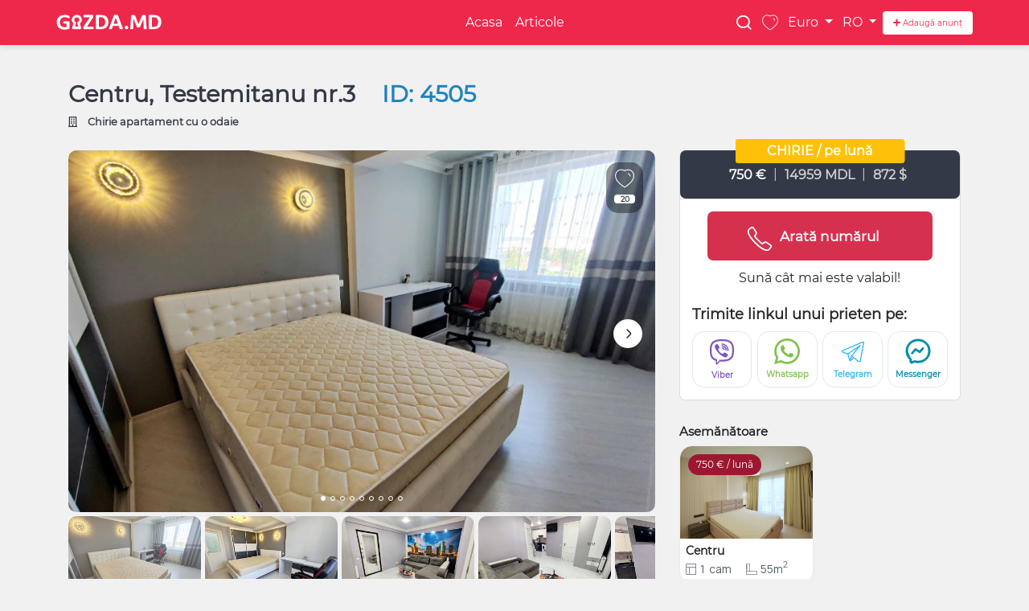

--- FILE ---
content_type: text/html; charset=UTF-8
request_url: https://gazda.md/ro/apartments/centru-testemitanu-3
body_size: 54949
content:
<!DOCTYPE html>
<html lang="ro">
<head>
        <meta http-equiv="Content-Type" content="text/html; charset=utf-8"/>
    <meta http-equiv="X-UA-Compatible" content="IE=edge"/>
    <meta http-equiv="Expires" content="Tue, 20 Jan 2026 00:55:21 GMT"/>
    <meta http-equiv="pragma" content="no-cache"/>
    <meta http-equiv="Content-Security-Policy" content="upgrade-insecure-requests">
    <meta http-equiv="Content-type" content="text/html; charset=utf-8"/>
        <meta name="theme-color" content="#ee284b" >
        <title>    Chirie apartament cu 1 camera, 45 m², Centru, Chișinău
 | Gazda.md</title>
    <meta http-equiv="x-ua-compatible" content="ie=edge">
    <meta name="viewport" content="width=device-width, initial-scale=1.0"/>
    <meta charset="utf-8">
    <!-- CSRF Token -->
    <meta name="csrf-token" content="ITeylqGHgVPGEmtFJRNENyPdZcPA5gpv8HooPQvw">
    <meta name="description" content="GazdaMd oferă cele mai recente și mai relevante anunțuri spre chirie apartamente cu 1 camere în Chișinău. Închiriează apartament cu 1 camere.">
    <link rel="shortcut icon" href="https://gazda.md/images/favicon.ico" type="image/ico">
    <link rel="icon" href="https://gazda.md/images/favicon.ico" type="image/ico">

        <link rel='canonical' href="https://gazda.md/ro/apartments/centru-testemitanu-3" />
        <meta property="og:url" content="https://gazda.md/ro/apartments/centru-testemitanu-3"/>
    <meta property="og:locale" content="ro"/>
    <meta property="og:type" content="article"/>
    <meta property="og:title"
          content="Chirie apartament cu 1 camera, 45 m², Centru, Chișinău"/>

    <meta property="og:description" content="GazdaMd oferă cele mai recente și mai relevante anunțuri spre chirie apartamente cu 1 camere în Chișinău. Închiriează apartament cu 1 camere."/>

    <meta property="og:image"
          content="/storage/images/118/71/anRHbuMYoi2CObwkbL5hSXUwYOrxl7QY.webp"/>
    <!-- <link rel="stylesheet"  href="https://gazda.md/css/fresco.css?v=26.09.2022"/> -->

    <link href="https://fonts.googleapis.com/css?family=Open+Sans:300i,400,400i,700i&display=swap" rel="stylesheet">
    <link href="https://fonts.googleapis.com/css2?family=Manrope&family=Rubik:wght@700&display=swap" rel="stylesheet">
    <link href="/fonts/omnifont.woff2" rel="stylesheet">
    <link rel="stylesheet" href="https://gazda.md/css/main.css?v=37">
    <link rel="stylesheet" href="https://gazda.md/css/dist/main.min.css?v=37">
    
    <style>
    .fancybox-container{
        z-index: 99999 !important;
    }
    .loader-edit-form-container{
        width: 100%;
        height: 100%;
        margin: 0;
        padding: 0;
        left: 0;
        right: 0;
        top: 0;
        bottom: 0;
        background: #0000009e;
        z-index: 999999999999;
        color: white;
        justify-content: center;
        align-items: center;
        display: flex;
        font-size: 60px;
        position: fixed;
    }
    .complete-details {
        position: fixed;
        right: -50px;
        background: #ee284b;
        padding: 5px;
        border-radius: 5px;
        text-align: center;
        color: white;
        text-decoration: none;
        z-index: 999;
        font-weight: bold;
        transform: rotate(90deg);
        font-size: 12px;
        top: calc(183px);
        width: 140px;
    }
    @supports (-webkit-touch-callout: none) {
        .complete-details {
            top: calc(210px);
            right: -60px;
            width: 160px;
        }
    }
    .complete-details:hover{
        cursor: pointer;
        color: white;
        text-decoration: none;
    }
    #google_translate_element {
        position: relative;
        height: 42px;
        width: 170px;

        text-align: right;
        align-items: center;
        display: flex;
        justify-content: center;

        margin-bottom: 10px;
    }
    /*.product-single .product-single-title h1{*/
    /*    min-width: calc(100% - 300px);*/
    /*}*/
    #google_translate_element .skiptranslate select.goog-te-combo {
        padding: 0 15px;
        border-radius: 30px;
        padding-right: 30px;
        background-color: white;
        height: 32px;
        width: 100%;
        border: 1px solid #e1e8ed;
    }
    #google_translate_element .skiptranslate > span {
        display: none;
    }
    #google_translate_element .skiptranslate {
        color: white;
        font-size: 0px;
        text-align: right;
        position: absolute;
        width: 100%;
    }
    body > .skiptranslate {
        display: none;
    }

    .title-container {
        display: flex;
        justify-content: space-between;
        align-items: center
    }
    .description-title-container {
        display: flex;
        justify-content: space-between;
        flex-direction: row;
    }
    @media  screen and (max-width: 992px) {
        .description-title-container {
            display: flex;
            justify-content: space-between;
            flex-direction: column;
        }
        .title-container {
            display: flex;
            flex-direction: column-reverse;
        }
        .product-single .product-single-title h1{
            min-width: 100%;
        }
        /*.google_translate_element_contaner{*/
        /*    padding-bottom: 15px;*/
        /*    width: 100%;*/
        /*    justify-content: start;*/
        /*}*/
        #google_translate_element {
            /*width: 45px;*/

            text-align: right;
            align-items: end;

        }
        #google_translate_element.loading {
            justify-content: center;
            align-items: center;
        }
        #google_translate_element .skiptranslate {
            /*top: -55px;*/
            position: inherit;
            padding-bottom: 0px;
        }
        #google_translate_element .skiptranslate select.goog-te-combo {
            /*width: 25px;*/
        }
        .mobile-details-object h4 {
            display: block;
            display: -webkit-box;
            -webkit-box-orient: vertical;
            overflow: hidden;
            -o-text-overflow: ellipsis;
            text-overflow: ellipsis;
            -webkit-line-clamp: 1;
        }
        .title-container{
            display: block;
        }
        .product-single .product-single-title{
            position: relative;
        }
        /*.google_translate_element_contaner p {*/
        /*    padding-bottom: 5px;*/
        /*}*/
        /*.google_translate_element_contaner {*/
        /*    flex-direction: row;*/
        /*    align-items: center;*/
        /*    justify-content: center;*/
        /*}*/
        .product-single .product-single-title p.notranslate{
            font-size: 12px;
            text-align: right;
            padding: 0;
            margin: 0;
            padding-bottom: 5px;
            color: #1f83bf;
        }

        .product-single .product-single-title p.product-single-meta{
            width: 100%;
            text-align: left;
        }
        #google_translate_element{
            width: 100%;
        }

    }

    .product-single .product-single-sidebar .product-single-rent-info .card-body {
        padding: 15px;
    }
    .share-btns-container{
        font-size: .5rem;
        display: flex;
        justify-content: center;
        align-items:center
    }
    .product-single-viewed-wrap{
        padding-bottom: 0px;
        background-color: #f1f1f1;
    }
    .product-single-viewed .similar-block-title{
        font-size: 16px;
    }
    .product-single-viewed-inner2,
    .product-single-viewed-inner1{
        padding: 0 15px;
    }
    .similar-block-title{
        margin-left: 0 !important;
    }

    .product-grid.main-grid-wrap {
        margin-bottom: 0;
        padding-bottom: 20px !important;
    }

    .description-container #description {
        position: relative;
        max-height: 100px;
        overflow-y: hidden;

        /*-webkit-transition: all 0.6s ease-in;*/
        /*-moz-transition: all 0.6s ease-in;*/
        /*-o-transition: all 0.6s ease-in;*/
        transition: all 0.5s ease-in;
    }
    .description-container #description.full-height {
        max-height: 1500px;
    }
    .description-container #description {
        font-size: 14px;
    }
    .description-container h3 {
        padding: 10px 0 !important;
        margin-bottom: 0 !important;
    }
    .a2a_kit.a2a_kit_size_32.a2a_default_style > div{
        display: none;
    }
    #tab-gallery .see-details-btn:active:focus{
        box-shadow: none;
    }

    .map-modal-tab:hover,
    .map-modal-tab:active,
    .map-modal-tab{
        background: #048BA8 !important;
        border-color: #048BA8 !important;
        border-radius: 15px;
        height: 35px;
        font-size: 13px;
        padding-right: 16px;
        padding-left: 16px;
    }
    #tab-gallery,
    #tab-localization {
        height: 100%;
    }

    #tab-gallery{
        overflow: auto;
    }
    #tab-gallery ul li .placeholder-modal-image .object-details span{
        font-size: 15px;
    }
    #tab-gallery ul li .placeholder-modal-image .object-details {
        margin-bottom: 2.5rem;
        font-weight: bold;
        font-size: 15px;
    }
    #tab-gallery ul li .placeholder-modal-image a svg {
        margin-right: 5px;
    }
    #tab-gallery ul li .placeholder-modal-image a {
        border-radius: 20px;
        width: 160px;
        display: flex;
        justify-content: center;
        align-items: center;
        height: 32px;
        font-size: 12px;
    }
    #tab-gallery ul li .placeholder-modal-image span {
        max-width: 250px;
        font-size: 12px;
        line-height: 20px;
        margin-bottom: 12px;
    }
    #tab-gallery ul li .placeholder-modal-image {
        width: 100%;
        height: 100%;
        position: absolute;
        left: 0;
        right: 0;
        bottom: 0;
        top: 0;
        background: rgba(0, 0, 0, 0.8);

        text-align: center;
        display: flex;
        flex-direction: column;
        justify-content: center;
        align-items: center;
        color: white;
    }
    #tab-gallery ul {
        list-style: none;
        margin: 0;
        padding: 0;
    }

    #tab-gallery ul li img{
        margin-bottom: 8px;
        width: 100%;
    }
    #tab-gallery ul li:last-child img{
        margin-bottom: 0;
    }
    #tab-gallery ul li{
        position: relative;
    }
    .small-slider-cotainer .small-slide-item {
        display: flex !important;
        align-items: center;
        width: 85px;
        min-width: 85px;
        white-space: nowrap;
        padding-right: 15px;
    }
    .small-slider-cotainer .small-slide-item span{
        color: #2C3539;
        font-size: 12px;
        line-height: 12px;
        font-weight: 500;
        margin-bottom: 0;
        padding-left: 5px;
    }
    .small-slider-cotainer .small-slide-item i{
        font-size: 24px;
        height: 26px;
        width: 24px;
        color: #666768;
    }
    .small-slider-cotainer{
        width: calc(100% - 110px);
        align-items: center;
        display: flex !important;
    }

    .fancybox-bg{
        opacity: 1 !important;
    }
    .fancybox-image{
        border-radius: 7px;
    }
    .fancybox-thumbs__list a{
        border-radius: 7px;
    }
    .fancybox-thumbs__list a:before{
        border-radius: 7px;
    }
    .preHide {
        display: none;
    }

    .slick-slide img {
        border-radius: 10px;
    }

    .product-single .product-single-sidebar .product-single-rent-info {
        position: relative
    }

    .badge-icon {
        font-size: 11px;
        display: -webkit-box;
        text-align: center;
        margin-top: -10px;
        width: 100%;
        display: flow-root;
    }

    .second-phone-container {
        margin-bottom: 20px;
        margin-top: 10px;
    }

    .prices-list {
        text-align: center;
    }

    .sencond-phone {
        margin-bottom: 3px;
    }

    .sencond-phone a {
        font-size: 15px;
        color: black;
    }

    .my-badge-style {
        z-index: 9 !important;
        color: #fff !important;
        padding: 7px 40px !important;
        font-size: 16px !important;
        top: -14px !important;
        display: flex !important;
        position: absolute !important;
        text-align: center !important;
        left: 50% !important;
        transform: translateX(-50%);
    }

    .nextArrow {
        right: 0 !important;
    }

    .phone-cotainer {
        text-align: center;
    }

    @keyframes  rotate_phone {
        0%, 100%, 50% {
            -webkit-transform: rotate(0deg);
            transform: rotate(0deg);
        }
        25%, 75% {
            -webkit-transform: rotate(86deg);
            transform: rotate(86deg);
        }
    }

    @keyframes  color {
        0% {
            background-color: #fff;
        }
        25% {
            background-color: #fff;
        }

        50% {
            background-color: #20f4f3;
        }
        75% {
            background-color: #20f4f3;
        }

        100% {
            background-color: #1f83bf;
        }
    }

    .my-call-icon svg path {
        stroke: #fff;
        stroke-width: 3;
    }

    .my-call-icon svg {
        /*animation-name: rotate_phone;*/
        /*animation-duration: 2s;*/
        /*animation-iteration-count: infinite;*/
    }

    .my-call-icon {
        background-color: #d5314e;
        color: #fff !important;
        padding: 10px 0 4px 50px;
        width: 100%;
        border-radius: 7px;
        text-align: left;
        max-width: 280px;
        margin: auto;
        cursor: pointer;
        display: flex;
        align-items: center;
    }

    .my-call-icon:hover {
        background-color: #9c1830;
        color: #fff !important;
        text-decoration: none;
    }

    .my-call-icon:hover span {
        color: #fff;
    }

    .my-call-icon span {
        font-size: 17px;
        line-height: 40px;
        margin-top: 4px;
        font-weight: 700;
        font-family: 'Montserrat', 'reqular';
    }

    .product-single-content .container-add-fav {
        z-index: 999;
        right: 30px;
        top: 15px;
        /*display: block;*/
    }

    .a-link {

    }

    .myFancyBox .fancybox-thumbs {
        top: auto;
        width: auto;
        bottom: 0;
        left: 0;
        right: 0;
        height: 95px;
        padding: 10px 10px 5px 10px;
        box-sizing: border-box;
        background: rgba(0, 0, 0, 0.3);
    }

    .myFancyBox .fancybox-show-thumbs .fancybox-inner {
        right: 0;
        bottom: 95px;
    }

    .fancybox-button.fancybox-button--thumbs {
        display: none
    }

    .fancybox-show-thumbs .fancybox-inner {
        right: 0 !important;
    }

    .bottom-actions {
        position: fixed;
        bottom: 0;
        width: 100%;
        z-index: 999;
        background: white;
        padding: 15px;
        box-shadow: 0 2px 4px rgb(0 0 0 / 50%);
    }

    .bottom-actions > div:first-child{
        margin-bottom: 10px;
    }
    .bottom-actions > div{
        display: flex;
        align-items: center;
        justify-content: space-between;
    }

    .bottom-actions a svg{
        margin-right: 5px;
    }
    .bottom-actions a {
        width: 100%;
        border-radius: 20px;
        display: flex;
        justify-content: center;
        align-items: center;
    }

    .bottom-actions a.whatsapp-btn {
        width: calc(50% - 5px);
        background: white;
        color: #81c14b;
        border-color: #81c14b;
    }
    .bottom-actions a.viber-btn {
        width: calc(50% - 5px);
        background: white;
        color: #7e57c2;
        border-color: #7e57c2;
    }


    .bottom-actions .background {
        display: flex;
        justify-content: center;
        overflow: hidden;
    }

    .main-action {
        position: fixed;
        bottom: 17px;
        left: 50%;
        transform: translate(-50%);
        z-index: 1;
        border-radius: 50%;
        z-index: 999;
    }

    .main-action .phone {
        background: #1f83bf;
        width: 67px;
        height: 67px;
        justify-content: center;
        align-items: center;
        border-radius: 100px;
        display: flex;
        z-index: 999;
    }

    .sub-actions {
        width: 100%;
        display: grid;
        grid-template-columns: repeat(2,1fr);
        grid-gap: 70px;
        height: 50px;
        position: fixed;
        bottom: 0;
        left: 0;
        z-index: 99;
    }

    .bottom-actions .background > div {
        filter: drop-shadow(0 3px 3px rgba(0,0,0,.3));
    }

    .sub-actions .act img {
        height: 20px;
        margin-right: 5px;
    }

    .sub-actions .act {
        display: flex;
        align-items: center;
        padding: 10px 0;
        width: 100%;
        color: #000;
        justify-content: center;
        /* box-shadow: 0 -5px 5px -5px rgba(0,0,0,.4); */
        /* border-top: 1px solid #e1e8ed; */
        font-size: 14px;
        font-weight: 700;
        text-decoration: none;
    }


    @media  screen and (min-width: 1025px) {
        .bottom-actions { display: none; }
    }

    .product-single-gallery{
        background-color: #EFF4F7;
        min-height: 480px;
    }
    @media  screen and (max-width: 1199.98px) {
        .product-single-gallery {
            min-height: 400px;
        }
    }
    @media  screen and (max-width: 767.98px) {
        .product-single-gallery{
            min-height: 340px;
        }
    }
    @media  screen and (max-width: 575.98px) {
        .product-single-gallery {
            min-height: calc(75vw - 3rem);
        }
    }
    .phone-block {
        margin-bottom: 20px;
    }
    .map-modal{
        width: 100%;
        height: 100%;
        top: 0;
        bottom: 0;
        right: 0;
        left: 0;
        z-index: 99999;
        display: block;
        position: fixed;
        background: white;
    }
    .map-modal .map-modal-footer a svg{
        margin-right: 5px;
    }

    .fancybox-caption .see-details-btn,
    .map-modal .map-modal-footer a{
        font-weight: 400;
        width: 100%;
        border-radius: 20px;
        display: flex;
        justify-content: center;
        align-items: center;
    }
    .map-modal .map-modal-footer a{
        margin-right: 5px;
    }
    .map-modal .map-modal-footer{
        justify-content: end;
        display: flex;
        align-items: center;
        padding: 12px;
        box-shadow: 0 2px 4px rgb(0 0 0 / 50%);
        border-top: 1px solid #E1E3E7;
        animation-delay: 0.75s;
        animation: slide 0.5s forwards;
        background-color: #f7f7f7;
        bottom: 0;
        left: 0;
        position: fixed;
        width: 100%;
        will-change: transform;
        z-index: 104999;
    }
    .map-modal .map-modal-body{
        height: calc(100vh - 62px - 62px);
    }
    .map-modal .map-modal-header .btn.btn-link{
        color: black;
    }
    .map-modal .map-modal-header{
        /*height: 50px;*/
        justify-content: space-between;
        display: flex;
        align-items: center;
        padding: 12px 16px;
    }

    .container-map-details{
        display: flex;
        justify-content: space-between;
        margin-bottom: 10px;
    }
    .show-map-btn {
        background-image: url('/img/bg-harta.webp');
        background-size: cover;
        border-radius: 15px;
        padding: 12px 24px;
        border: none;
        width: 90px;
        height: 65px;
        display: flex;
        justify-content: center;
        align-items: center;
        cursor: pointer;
        border: 1px solid #c1c1c1;
    }
    .product-single-sidebar{
        margin-top: 30px;
    }
    .share-title{
        font-weight: 700;
        font-size: 18px;
        line-height: 26px;
        color: #2B2B2B;
        padding: 0 15px;
        text-align: left;
        margin-bottom: 0.5rem;
    }
    .a2a_kit_size_32.a2a_default_style{
        display: flex;
        flex-direction: row;
        justify-content: space-between;
        width: 100%
    }
    .share-link-btn span{
        font-size: 10px;
    }
    .share-link-btn svg{
        margin-bottom: 5px;
        width: 32px !important;
        height: 32px !important;
    }
    .share-link-btn.a2a_button_viber  svg {
        width: 36px !important;
        height: 36px !important;
        margin-bottom: 4px;
    }
    /*.share-link-btn.a2a_button_whatsapp svg {*/
    /*    width: 31px !important;*/
    /*    height: 31px !important;*/
    /*}*/
    .share-link-btn.a2a_button_viber span {
        color: #7e57c2;
    }
    .share-link-btn.a2a_button_telegram span {
        color: #29b6f6;
    }
    .share-link-btn.a2a_button_whatsapp span {
        color: #81C14B;
    }
    .share-link-btn.a2a_button_facebook_messenger span {
        color: #048ba8;
    }
    .share-link-btn.a2a_button_facebook span {
        color: #048BA8;
    }
    .share-link-btn {
        border-radius: 15px;
        flex-direction: column;
        justify-content: center;
        text-align: center;
        padding: 12px;
        font-weight: 600;
        line-height: 20px;
        width: calc(25% - 5px);
        max-width: 100%;
        height: 70px;
        display: flex;
        align-items: center;
        min-width: calc(25% - 5px);
        border: 1px solid #e1e8ed;
    }
    .slick-dots{
        position: absolute;
        bottom: 10px;
        list-style: none;
        text-align: center;
        padding: 0;
        margin: 0;
        width: 100%;
        z-index: 9;
        display: flex;
        justify-content: center;
        align-items: center;
    }
    .slick-dots li{
        height: 10px;
        width: 10px;
        margin: 0 1px
    }
    .slick-dots li button:before {
        position: absolute;
        top: 0;
        left: 0;
        content: "";
        font-family: "slick";
        font-size: 6px;
        line-height: 20px;
        text-align: center;
        color: #000;
        opacity: .25;
        -webkit-font-smoothing: antialiased;
        -moz-osx-font-smoothing: grayscale;
        border-radius: 50px;
        width: 6px;
        height: 6px;
        background: transparent;
        border: 1px solid #fff;
        opacity: 1;
        margin: 0 2px
    }
    .slick-dots li button {
        border: 0;
        background: transparent;
        display: block;
        height: 10px;
        width: 10px;
        max-width: 10px;
        outline: none;
        line-height: 0;
        font-size: 0;
        color: transparent;
        cursor: pointer;
        display: flex;
        align-items: center;
        justify-content: center;
        max-height: 10px;
        min-height: 10px;
        min-width: 10px;
        padding: 0;
    }
    .slick-dots li.slick-active button:before{
        background: white;
        opacity: 1 !important;
    }
    .slick-dotted.slick-slider{
        margin-bottom: 5px;
    }

    /*#description {*/
    /*    height: 150px;*/
    /*    overflow: hidden;*/
    /*}*/
    .read-less-more{
        cursor: pointer;
        color: #1f83bf !important;
        font-weight: 700;
    }
    .read-more-container{
        display: flex;
        justify-content: center;
        margin-top: 10px;
    }
    .fadeout {
        background: -webkit-linear-gradient(
                rgba(255, 255, 255, 0) 0%,
                rgba(255, 255, 255, 1) 100%
        );
        position: absolute;
        bottom: 0;
        height: 60px;
        width: 100%;
    }

    .product-single-gallery {
        position: relative;
    }

    .product-single-gallery .left-owl {
        position: absolute;
        top: calc(50% - 60px);
        transform: translateY(-50%);
        z-index: 2;
        left: 0;
        font-size: 30px;
        color: #fff;
        display: none;
        transition: opacity 1s ease-out;
        opacity: 0;
        background: #000000ad;
        padding: 2px 20px 2px 15px;
    }

    .product-single-gallery .right-owl {
        position: absolute;
        top: calc(50% - 60px);
        transform: translateY(-50%);
        z-index: 2;
        right: 0;
        font-size: 30px;
        color: #fff;
        display: none;
        transition: opacity 1s ease-out;
        opacity: 0;
        background: #000000ad;
        padding: 2px 15px 2px 20px;
    }

    .left-owl, .right-owl {
        display: none;
    }

    .product-single-gallery:hover .right-owl {
        display: block;
        opacity: 1;
    }

    .product-single-gallery:hover .left-owl {
        display: block;
        opacity: 1;
    }

    @media  screen and (max-width: 420px) {
        .product-single-gallery .right-owl,
        .product-single-gallery .left-owl {
            top: calc(50% - 20px);
        }
    }
    .fancybox-caption:empty{
        display: none;
    }
    .fancybox-caption {
        background: black;
        display: flex;
        justify-content: space-between;
        align-items: center;
        padding: 25px 15px;
    }
    .fancybox-caption > div:last-child a{
        min-width: 42px;
        display: flex;
        justify-content: center;
        align-items: center;
    }
    .fancybox-caption > div:last-child{
        display: flex;
    }
    .fancybox-caption > div:first-child {
        padding-right: 5px;
        text-align: left;
    }
    .fancybox-caption > div:first-child p {
        margin-bottom: 0;
        display: block;
        display: -webkit-box;
        -webkit-box-orient: vertical;
        overflow: hidden;
        -o-text-overflow: ellipsis;
        text-overflow: ellipsis;
        -webkit-line-clamp: 1;
    }

    .product-single-viewed-wrap .slick-arrow.slick-next {
        right: 0;
        width: 45px;
        height: 45px;
    }

    .product-single-attributes {
        margin-bottom: 20px;
    }

    .product-single-viewed-wrap .slick-arrow.slick-prev {
        left: 0;
        width: 45px;
        height: 45px;
    }

    .slick-arrow:before {
        content: '' !important;
    }

    .slick-arrow {
        font-size: 35px;
        color: white;
    }

    .slick-arrow:hover {
        color: white
    }

    .slick-prev:before, .slick-next:before {
        position: absolute;
    }

    .product-single-viewed-wrap .slick-arrow, .product-single-viewed-wrap .slick-arrow:hover, .product-single-viewed-wrap .slick-arrow:focus {
        /*background-color: transparent;*/
    }

    .product-single-viewed-wrap .slick-arrow:hover svg {
        opacity: .8;
    }

    .product-single-viewed-wrap .slick-arrow.slick-next {
        right: 0px;
    }

    .product-single-viewed-wrap .slick-arrow.slick-prev {
        left: 0px
    }

    .product-single-viewed-wrap .product-item-card-wrapper {
        padding: 10px;
    }

    .product-single-viewed .product-item-card {
        margin: 0 !important;
    }

    @media  screen and (max-width: 900px) {
        .product-single-viewed-wrap .slick-arrow.slick-next {
            right: -10px;
        }

        .product-single-viewed-wrap .slick-arrow.slick-prev {
            left: -10px
        }
    }

    .slider-for.slick-initialized.slick-slider {
        padding-right: 5.5px;
        overflow: hidden;
    }

    .item-slick.slick-slide.slick-current.slick-active {
        outline: none !important;

    }

    .slider-for {
        margin-bottom: 5px;
    }

    .slider-for img {
        width: 100%;
        min-height: 100%;
    }
    .product-single-gallery{
        background-color: transparent;
        margin-bottom: 15px;
    }

    .slider-nav {
        margin: auto;
    }

    .slider-nav .item-slick {
        /*width: 130px;*/
        height: 110px;
        padding: 0 5px 0 0;
        outline: none !important;
        cursor: pointer;
    }

    .slider-nav .item-slick img {
        min-width: 160px;
        height: 100%;
        object-fit: cover;
        object-position: center;
    }

    .slick-arrow {
        position: absolute;
        top: 50%;
        z-index: 50;
        /*margin-top: -12px;*/
    }

    .prevArrow:hover {

        background: rgba(255, 255, 255, .4);
    }

    .prevArrow {
        position: absolute;
        left: 0;
        background: rgba(0, 0, 0, .4);
        bottom: 35px;
        height: 40px !important;
        width: 40px !important;
        top: inherit;
        text-align: center;
        transition: background-color 0.5s ease;
        display: none !important;
        cursor: pointer;
    }

    .nextArrow:hover {

        background: rgba(255, 255, 255, .4) !important;
    }

    .nextArrow {
        position: absolute;
        background: rgba(0, 0, 0, .4);
        bottom: 35px;
        height: 40px !important;
        width: 40px !important;
        top: inherit;
        text-align: center;
        cursor: pointer;
        transition: background-color 0.5s ease;
        display: none !important;
    }

    .prevArrow:hover {

        background: rgba(255, 255, 255, .4) !important;
    }

    .prevArrow2.slick-disabled, .prevArrow.slick-disabled, .nextArrow.slick-disabled, .nextArrow2.slick-disabled {
        display: none !important;
    }

    .prevArrow2 {
        /*position: absolute;*/
        /*left: 0;*/
        /*background: rgba(0, 0, 0, .4);*/
        /*height: 40px;*/
        /*width: 40px;*/
        /*text-align: center;*/
        /*transition: opacity 0.5s ease, opacity 0.5s ease;*/
        /*top: 35%;*/
        /*transform: translateY(50%);*/
        left: 16px;
        border: 2px solid #f7f8f9;
        filter: drop-shadow(0 0 1px rgba(26,32,36,.32)) drop-shadow(0 4px 8px rgba(91,104,113,.24));
        box-sizing: border-box;
        background-color: #fff;
        background-image: url("data:image/svg+xml,%3Csvg width='7' height='12' viewBox='0 0 7 12' fill='none' xmlns='http://www.w3.org/2000/svg'%3E %3Cpath d='M5.93115 1.05L1.85615 5.125C1.3749 5.60625 1.3749 6.39375 1.85615 6.875L5.93115 10.95' stroke='%23292D32' stroke-width='1.5' stroke-miterlimit='10' stroke-linecap='round' stroke-linejoin='round'/%3E %3C/svg%3E");
        background-repeat: no-repeat;
        background-position: 45% 50%;
        background-size: 21%;
        display: flex;
        justify-content: center;
        align-items: center;
        width: 36px;
        height: 36px;
        border-radius: 50%;
        cursor: pointer;
        position: absolute;
        z-index: 1;
    }

    .preHide{
        border-radius: 7px;
    }

    .card {
        border-top: none !important;
        border-radius: 7px;
    }

    .product-single .product-single-sidebar .product-single-rent-info .card-header {
        border-radius: 7px;
    }

    .prevArrow3, .nextArrow3, .prevArrow4, .nextArrow4 {
        top: 150px;
    }

    .nextArrow3, .nextArrow4 {
        right: 10px;
    }

    .prevArrow3, .prevArrow4 {
        left: 10px;
    }

    .nextArrow2:hover {

        /*background: rgba(255, 255, 255, .4);*/
    }

    .topSlider{
        position: relative;
    }
    .nextArrow2 {
        /*position: absolute;*/
        /*background: rgba(0, 0, 0, .4);*/
        /*height: 40px;*/
        /*width: 40px;*/
        /*text-align: center;*/
        /*cursor: pointer;*/
        /*transition: background-color 0.5s ease, opacity 0.5s ease;*/
        /*top: 35%;*/
        /*transform: translateY(50%);*/
        right: 16px;
        border: 2px solid #f7f8f9;
        filter: drop-shadow(0 0 1px rgba(26,32,36,.32)) drop-shadow(0 4px 8px rgba(91,104,113,.24));
        box-sizing: border-box;
        background-color: #fff;
        background-image: url("data:image/svg+xml,%3Csvg width='7' height='12' viewBox='0 0 7 12' fill='none' xmlns='http://www.w3.org/2000/svg'%3E %3Cpath d='M5.93115 1.05L1.85615 5.125C1.3749 5.60625 1.3749 6.39375 1.85615 6.875L5.93115 10.95' stroke='%23292D32' stroke-width='1.5' stroke-miterlimit='10' stroke-linecap='round' stroke-linejoin='round'/%3E %3C/svg%3E");
        background-repeat: no-repeat;
        background-position: 45% 50%;
        background-size: 21%;
        display: flex;
        justify-content: center;
        align-items: center;
        width: 36px;
        height: 36px;
        border-radius: 50%;
        cursor: pointer;
        position: absolute;
        z-index: 1;
        top: 78px;
        transform:rotate(180deg) !important;
    }

    .prevArrow:hover i[class*="arrow"][class*="-left"], .prevArrow2:hover i[class*="arrow"][class*="-left"] {
        /*border-color: rgba(0, 0, 0, .7);*/
    }

    i[class*="arrow"][class*="-left"] {
        -webkit-transform: translateY(-50%) rotate(225deg);
        -moz-transform: translateY(-50%) rotate(225deg);
        -ms-transform: translateY(-50%) rotate(225deg);
        -o-transform: translateY(-50%) rotate(225deg);
        transform: translateY(-50%) rotate(225deg);
        border-color: black;
        border-width: 2px;
        display: block;
        position: relative;
        margin: 0 auto;
        top: 50%;
        left: 2px;
        pointer-events: none;
        width: 13px;
        height: 13px;
    }

    .nextArrow:hover i[class*="arrow"][class*="-right"] {
        border-color: rgba(0, 0, 0, .7);
    }

    i[class*="arrow"][class*="-right"] {
        -webkit-transform: translateY(-50%) rotate(45deg);
        -moz-transform: translateY(-50%) rotate(45deg);
        -ms-transform: translateY(-50%) rotate(45deg);
        -o-transform: translateY(-50%) rotate(45deg);
        transform: translateY(-50%) rotate(45deg);
        border-color: black;
        border-width: 2px;
        display: block;
        position: relative;
        margin: 0 auto;
        top: 50%;
        right: 4px;
        pointer-events: none;
        width: 13px;
        height: 13px;
    }

    i[class*="arrow"] {
        display: inline-block;
        width: 1rem;
        height: 1rem;
        border: 0.125rem solid;
        border-bottom: 0;
        border-left: 0;
        border-radius: 1px;
        text-indent: -624.9375rem;

    }

    .item-slick.slick-slide:before {
        content: '';
        width: 100%;
        height: 100%;
        background: black;
        opacity: 0;
        z-index: 2;
        position: absolute;
    }

    .item-slick.slick-slide {
        position: relative;
    }

    .item-slick.slick-slide.slick-current:before {
        content: '';
        width: 100%;
        height: 100%;
        background: white;
        opacity: 0.3;
        z-index: 2;
        position: absolute;
    }

    .item-slick.slick-slide:hover:before {
        content: '';
        width: 100%;
        height: 100%;
        background: white;
        opacity: 0.3;
        z-index: 2;
        position: absolute;
    }

    .topSlider:hover .prevArrow2, .topSlider:hover .nextArrow2 {
        opacity: 1;
    }

    .customMessBtn:hover {
        opacity: 0.7;
    }

    .customMessBtn {
        font-size: 2rem;
        padding: 10px;
        text-decoration: none;
        color: #0b2e13;
        float: left;
        line-height: 16px;
    }

    .a2a_svg {
        width: 28px !important;
        height: 28px !important;
    }

    .a2a_svg svg {
        width: 27px !important;
    }

    @media  screen and (max-width: 900px) {
        .slick-list.draggable {
            /*width: 80%;*/
            margin: auto;
        }

        .slider-nav .item-slick {
            height: 71px;
        }

        .nextArrow, .prevArrow {
            bottom: 15px;
        }

        .slider-for img{
            max-height: 350px;
            height: 100%;
            object-fit: cover;
        }
        /*.nextArrow2, .prevArrow2 {*/
        /*    transform: none;*/
        /*    border-radius: 50px;*/
        /*    background: white;*/
        /*    top: 0;*/
        /*    bottom: 0;*/
        /*    margin: auto 0;*/
        /*}*/

    }
    .nextArrow2, .prevArrow2 {
        transform: none;
        /*border-radius: 50px;*/
        /*background: white;*/
        top: 0;
        bottom: 0;
        margin: auto 0;
    }
    .card-header .title {
        font-size: 17px;
        color: #000;
    }
    .card-header .accicon {
        float: right;
        font-size: 20px;
        width: 1.2em;
    }
    .card-header{
        cursor: pointer;
        border-bottom: none;
    }
    .card{
        border: 1px solid #ddd;
    }
    .card-body{
        border-top: 1px solid #ddd;
    }
    .card-header:not(.collapsed) .rotate-icon {
        transform: rotate(180deg);
    }
    .card-title {
        text-transform: uppercase;
        font-size: 1.2rem;
        color: #333947;
        font-weight: 700;
    }
    .topSlider .slick-slide img{
        height: 450px;
        object-fit: cover;
        object-position: center;
    }
    .product-single .product-single-sidebar{
        margin-top: 0px;
    }

    .product-single-map{
        display: block;
    }
    @media (min-width: 992px) {
        .product-single-map{
            display: none;
        }
        .map-modal .map-modal-header .map-modal-tab{
            display: none;
        }
        .map-modal .map-modal-body #gmapsmodal {
            height: 100%;
        }
        .map-modal .map-modal-footer{
            display: none !important;
        }
        .map-modal{
            width: 90%;
            height: 95%;
            margin: auto;
        }

        .map-modal-overlay{
            position: absolute;
            width: 100%;
            height: 100%;
            top: 0;
            left: 0;
            right: 0;
            z-index: 50;
            background: rgb(0 0 0 / 40%);
            border-radius: 3px;
        }

        .descktop-show-map-button {
            margin-bottom: 15px;
        }
        .descktop-show-map-button .show-map-btn{
            width: 100%;
            height: 125px;
            background-image: url('/img/large-map.png');
        }
    }


    .product-single-viewed-wrap{
        display: none;
    }
    .sidebar-objects{
        display: flex;
    }

    .slider-nav.slick-initialized.slick-slider {
        overflow: hidden;
        width: calc(100% + 4px);
    }
    .bottomSlider{
        overflow: hidden;
    }
    .at-expanding-share-button-services-list li a:first {
        pointer-events: none !important;
    }
    .at-expanding-share-button[data-position=bottom-right]{
        bottom: 120px;
        right:30px;
    }
    .at-expanding-share-button {
        display: none
    }

    .sidebar-objects .card-object-container.small-card-object {
        width: 100%;
        max-width: 100%;
        padding-right: 0px;
    }
    .sidebar-objects h3 {
        font-size: 15px;
    }
    .object-id-title-mobile{ display: none}
    .object-id-title-mobile,
    .object-id-title {
        margin-left: 25px;
        color: #1F83BF !important;
    }
    @media (max-width: 992px) {
        .sidebar-objects{
            display: none;
        }
        .product-single-viewed-wrap{
            display: block;
        }
        .descktop-show-map-button{
            display: none;
        }
        .product-single-sidebar {
            margin-bottom: 0px !important;
        }
        .product-single{
            /*margin-top: 80px;*/
        }
        .topSlider .slick-slide img{
            height: 260px;
        }
        .product-single .product-single-sidebar{
            margin-top: 30px;
        }
        .nextArrow2,
        .prevArrow2{
            display: none !important;
        }

        .map-modal-overlay {
            display: none !important;
        }

        .slider-nav .item-slick img {
            min-width: 100%;
        }
        .object-id-title {
            display: none;
        }
        .object-id-title-mobile {
            display: block;
            white-space: nowrap;
            padding: 0;
            margin: 0;
            margin-top: 5px;
            font-size: 21px;
            font-weight: 700;
        }
        .product-single .product-single-title h1{
            font-size: 23px;
        }
    }

</style>

<link rel="stylesheet" href="https://gazda.md/css/slick.css" />
<link rel="stylesheet" href="https://gazda.md/css/lightgallery.min.css" />
<link rel="stylesheet" type="text/css" href="//cdn.jsdelivr.net/npm/slick-carousel@1.8.1/slick/slick.css"/>
<link rel="stylesheet" href="/css/jquery.fancybox.min.css" type="text/css" media="screen"/>
<link href="https://cdnjs.cloudflare.com/ajax/libs/bootstrap-datepicker/1.3.0/css/datepicker.css" rel="stylesheet" type="text/css"/>


<style>
    .product-single-viewed .product-item-card {
        margin-right: 15px;
    }

    .product-single-viewed .product-item-content {
        height: 135px;
    }

               .product-single-gallery .owl-theme .owl-dots .owl-dot:nth-child(1) span {
        background-image: url("/storage/images/118/71/anRHbuMYoi2CObwkbL5hSXUwYOrxl7QY.webp");
    }

               .product-single-gallery .owl-theme .owl-dots .owl-dot:nth-child(2) span {
        background-image: url("/storage/images/244/53/3dGGV8bOrlBDVir6flTBMn9tcyBBYzOP.webp");
    }

               .product-single-gallery .owl-theme .owl-dots .owl-dot:nth-child(3) span {
        background-image: url("/storage/images/50/26/pNuao3GTOPt7O5oxGHG2y23cuVOlE2LJ.webp");
    }

               .product-single-gallery .owl-theme .owl-dots .owl-dot:nth-child(4) span {
        background-image: url("/storage/images/58/97/VXhousEo5pyHbE3ryTr6CU5lxfl3W97Q.webp");
    }

               .product-single-gallery .owl-theme .owl-dots .owl-dot:nth-child(5) span {
        background-image: url("/storage/images/51/145/neBWp1gPsRFF4pvyaih7xwBefT1oNNcH.webp");
    }

               .product-single-gallery .owl-theme .owl-dots .owl-dot:nth-child(6) span {
        background-image: url("/storage/images/89/41/80PwSFECAycfrFMg8FK4dSN7nkCn1wyl.webp");
    }

               .product-single-gallery .owl-theme .owl-dots .owl-dot:nth-child(7) span {
        background-image: url("/storage/images/88/111/U4g04lq5vLPiZTbXFCVRLVKh6IyrNT2Q.webp");
    }

               .product-single-gallery .owl-theme .owl-dots .owl-dot:nth-child(8) span {
        background-image: url("/storage/images/89/143/WDc096CypCapw7QjjdwvkfwZjgdGI9DO.webp");
    }

               .product-single-gallery .owl-theme .owl-dots .owl-dot:nth-child(9) span {
        background-image: url("/storage/images/144/122/dh3f46es8SpNk4EkXkepINdZ8XKsbKTx.webp");
    }

    
                    .product-single-gallery .owl-theme .owl-dots .owl-item:nth-child(1) .owl-dot span {
        background-image: url("/storage/images/118/71/anRHbuMYoi2CObwkbL5hSXUwYOrxl7QY.webp");
    }
               .product-single-gallery .owl-theme .owl-dots .owl-item:nth-child(2) .owl-dot span {
        background-image: url("/storage/images/244/53/3dGGV8bOrlBDVir6flTBMn9tcyBBYzOP.webp");
    }
               .product-single-gallery .owl-theme .owl-dots .owl-item:nth-child(3) .owl-dot span {
        background-image: url("/storage/images/50/26/pNuao3GTOPt7O5oxGHG2y23cuVOlE2LJ.webp");
    }
               .product-single-gallery .owl-theme .owl-dots .owl-item:nth-child(4) .owl-dot span {
        background-image: url("/storage/images/58/97/VXhousEo5pyHbE3ryTr6CU5lxfl3W97Q.webp");
    }
               .product-single-gallery .owl-theme .owl-dots .owl-item:nth-child(5) .owl-dot span {
        background-image: url("/storage/images/51/145/neBWp1gPsRFF4pvyaih7xwBefT1oNNcH.webp");
    }
               .product-single-gallery .owl-theme .owl-dots .owl-item:nth-child(6) .owl-dot span {
        background-image: url("/storage/images/89/41/80PwSFECAycfrFMg8FK4dSN7nkCn1wyl.webp");
    }
               .product-single-gallery .owl-theme .owl-dots .owl-item:nth-child(7) .owl-dot span {
        background-image: url("/storage/images/88/111/U4g04lq5vLPiZTbXFCVRLVKh6IyrNT2Q.webp");
    }
               .product-single-gallery .owl-theme .owl-dots .owl-item:nth-child(8) .owl-dot span {
        background-image: url("/storage/images/89/143/WDc096CypCapw7QjjdwvkfwZjgdGI9DO.webp");
    }
               .product-single-gallery .owl-theme .owl-dots .owl-item:nth-child(9) .owl-dot span {
        background-image: url("/storage/images/144/122/dh3f46es8SpNk4EkXkepINdZ8XKsbKTx.webp");
    }
    
</style>
</head>
<body class="" style="position: relative;">

<style>
    @media (max-width: 992px) {
        .b992 {
            display: inline-block !important;
        }
    }

    @media (min-width: 992px) {
        .b992 {
            display: none !important;
        }
    }
    @font-face {
        font-family: 'toffi-font';
        src: url('/fonts/toffi-font.ttf?ha4c3c') format('truetype'); /* Safari, Android, iOS */
        font-weight: 400;
        font-display: swap;
        font-style: normal
    }

    @charset  "UTF-8";@font-face {
        font-family: "lista-mobile";
        src: url("/fonts/lista-mobile.v14.eot");
        src: url("/fonts/lista-mobile.v14.eot?#iefix") format("embedded-opentype"),
        url("/fonts/lista-mobile.v14.woff") format("woff"),
        url("/fonts/lista-mobile.v14.ttf") format("truetype"),
        url("/fonts/lista-mobile.v14.svg#lista-mobile") format("svg");
        font-weight: normal;
        font-style: normal;
    }

    @charset  "UTF-8";@font-face {
        font-family: "new-omnifont";
        src: url("/fonts/new-omnifont.eot");
        src: url("/fonts/new-omnifont.eot?#iefix") format("embedded-opentype"),
        url("/fonts/new-omnifont.woff") format("woff"),
        url("/fonts/new-omnifont.ttf") format("truetype"),
        url("/fonts/new-omnifont.svg#new-omnifont") format("svg");
        font-weight: normal;
        font-style: normal;
    }

    @font-face {font-family: 'omnifont';
        src: url('/fonts/omnifont.woff2') format('woff2'),
        url('/fonts/omnifont.woff') format('woff');
        font-weight: normal;
        font-style: normal;
        font-display: block;
    }

    .search-active .search-popup {
        opacity: .95;
        visibility: visible;
    }

    .search-popup, .search-popup * {

        height: inherit !important;
    }

    [class*=" toffi-"], [class^=toffi-] {
        font-family: toffi-font !important;
        speak: none;
        font-style: normal;
        font-weight: 400;
        font-variant: normal;
        text-transform: none;
        line-height: 1;
        -webkit-font-smoothing: antialiased;
        -moz-osx-font-smoothing: grayscale;
    }

    .toffi-x:before {
        content: "\ea0e";
    }

    .toffi-search:before {
        content: "\e9c8";
    }

    /*@media  only screen and (max-width: 767px) {*/
    /*    .search-popup {*/
    /*        font-size:14px;*/
    /*    }*/
    /*}*/
    .search-popup {
        top: 0;
        left: 0;
        right: 0;
        bottom: 0;
        z-index: 1111;
        opacity: 0;
        visibility: hidden;
        position: fixed;
        text-align: center;
        background: #f8f8f8;
        -webkit-transition: all .4s linear;
        transition: all .4s linear;
        align-items: center;
        -webkit-align-items: center;
        display: flex;
    }

    .search-close {
        position: absolute;

        top: -100px;
        right: 15px;
        z-index: 8;
        color: #666;
        transition: all .6s ease-in-out 0s;
        cursor: pointer;
    }

    .size-2em {
        font-size: 2em;
    }

    .search-close:hover {
        color: #1F83BF;
        transform: rotate(90deg);
        text-decoration: none;
    }

    .search-open {
        cursor: pointer;
        font-size: 20px;
        line-height: 40px;
        padding: 0 10px 0;
    }

    .search-open:hover {
        color: #1F83BF;
    }

    .goTop {
        border-radius: 50%;
        background-color: #010e1b;
        background-color: rgba(1, 14, 27, .7);
        position: fixed;
        width: 45px;
        height: 45px;
        display: block;
        right: 15px;
        bottom: 60px;
        border: none;
        z-index: 999;
        opacity: .8;
        cursor: pointer;
    }

    .search-input input[type=text]:not(.browser-default) {
        background-color: transparent;
        border: none;
        border-bottom: 1px solid #9e9e9e;
        color: #777;
        text-indent: 0;
        position: relative;
        height: 1.875em;
        font-size: 2.5em;
        padding: 0 1em 0 0;
        outline: 0;
        width: 100%
    }

    button.enter-search {
        background: 0 0;
        position: absolute;
        border: 1px solid transparent;
        font-size: 2em;
        top: .5em;
        right: .2em
    }

    @media  only screen and (max-width: 767px) {

        .search-input input[type=text]:not(.browser-default) {
            font-size: 1em;
        }

        button.enter-search {
            font-size: 1em;
            top: 0em;
        }
    }

    .toffi-search:before {
        content: "\e9c8";
    }

    button.enter-search:focus {
        outline: 0
    }

    #topankor {
        position: fixed;
        width: 100%;
        z-index: 9999;
        top: 0;
        background: white;
    }

    .product-single {
        margin-top: 146px;
    }



    .login-form,
    .fav-page,
    .info-page-wrapper,
    .grid-map-section,
    .home_page-map-wrapper {
        margin-top: 90px;
    }

    @media  only screen and (max-width: 767px) {
        .product-single {
            margin-top: 90px;
        }
        .login-form,
        .fav-page,
        .info-page-wrapper,
        .top-offset.grid-page-wrapper.side-offset,
        .grid-map-section,
        .home_page-map-wrapper {
            margin-top: 56px;
        }
    }
    .login-form {
        padding-top: 40px;
    }
    #gmaps .map-info-card img {
        margin-bottom: 0;
        box-shadow: none;
        border-width: 0;
    }
    #gmaps .map-info-card{
        /*width: 100%;*/
    }
    #gmaps .product-item-card{
        margin-bottom: 0;
        border-width: 0;
        box-shadow: none;
    }
    #gmaps .product-item-card:hover{
        box-shadow: none;
    }
    ymaps[class*="-balloon__content"] {
        margin-right: 10px !important;
        padding-right: 0 !important;
    }
    .grid-map-section #gmaps .map-info-card {
        width: 250px;
    }


    .container-rooms-btns{
        display: none;
    }

    .submenu-container{
        display: none;
    }

    .langs-mobile{
        display: none;
    }

    @media  only screen and (max-width: 767px) {
        .home_page-map-wrapper {
            display: none;
        }
        .mobile-map {
            position: relative;
            height: 120px;
            display: flex;
            justify-content: center;
            align-items: center;
        }

        .container-rooms-btns{
            display: block;
        }

        .list-of-objects-btn{
            border-radius: 15px;
            font-size: 1rem;
        }


        .submenu-container{
            background: #eff4f7;
            margin-top: 57px;
            display: flex;
            justify-content: space-around;
            border-bottom: 1px solid #7f7f7f;
        }

        .submenu-item{
            color: black;
            border-bottom: 2px solid transparent;
            width: 33.33%;
            text-align: center;
            padding: 7px 0;
            font-weight: 500;
            padding-top: 12px;
            font-size: .875rem;
            cursor: pointer;
            text-decoration: none;
            display: flex;
            justify-content: center;
            align-items: center;
        }
        .submenu-item:hover {
            text-decoration: none;
        }
        .submenu-item.active{
            color: #1f83bf;
            border-bottom: 2px solid #1f83bf;
            font-weight: 600;
        }
        .navbar-brand svg{
            /*left: calc( 50% - 156px / 2 ) !important;*/
        }
        .navbar-brand svg > text,
        .navbar-brand svg > path{
            display: none;
        }

        .langs a{
            color: black;
        }
        #favTopBtn {
            color: black;
            margin-right: 15px;
        }

        .langs-mobile{
            display: block;
        }

        #announcesContainerBlock {
            padding-top: 0px;
        }
        #announcesContainerBlock .main-grid-heading-wrap {
            padding-bottom: 1.5rem;
        }
    }




    .btn-group.btn-group-responsive > .btn.btn-default,
    .btn-group.btn-group-responsive > .btn.btn-default:focus,
    .btn-group.btn-group-responsive > .btn.btn-default:hover,
    .btn-group.btn-group-responsive > .btn.btn-default:active {
        background-color: #FFFFFF;
        border-color: #FFFFFF;
        color: #2284bf;
    }

    .btn-group.btn-group-responsive > .btn {
        border-color: #F9F5F4 !important;
    }

    .btn-group.btn-group-responsive > .btn:last-child {
        border-top-right-radius: 15px;
        border-bottom-right-radius: 15px;
    }

    .btn-group.btn-group-responsive > .btn:nth-child(2) {
        border-radius: 15px 0 0 15px !important;
        border-color: #F9F5F4;
    }

    .btn-group.btn-group-responsive > .btn.btn-default.active {
        background-color: #2284bf;
        border: 1px solid #2284bf;
    }

    .btn-group.btn-group-responsive > .btn.btn-default.active:hover {
        color: #FFFFFF;
    }

    .right_container .caret,.right_container .box-tip-tranzactie .dropdown-toggle:after,.right_container .box-tip-proprietate .dropdown-toggle:after,.right_container .two-select-boxes .dropdown-toggle:after {
        border-color: #2284bf;
    }
    .filtre .filter_title {
        font-weight: 600;
        font-size: 16px;
        line-height: 16px;
        color: #54646e;
        display: inline-block;
        margin-bottom: 12px;
    }

    .filtre .principale {
        padding-bottom: 32px;
    }

    .filtre #form_filtre {
        position: relative;
        padding-bottom: 82px;
    }

    .filtre .vezi_filtre {
        display: inline-block;
        font-weight: 600;
        font-size: 14px;
        color: #3da9e0;
        float: right;
        position: relative;
        height: 21px;
        width: 90px;
        margin-right: 20px;
    }

    .filtre .vezi_filtre .button {
        display: inline-flex;
        justify-content: center;
        align-items: center;
        position: relative;
    }

    .filtre .vezi_filtre .button .counter {
        margin-left: 4px;
    }

    .filtre .vezi_filtre .button .text {
        position: relative;
        display: flex;
        width: 63px;
        height: 21px;
    }

    .filtre .tip-buton {
        box-shadow: 1px 1px 2px 0px #dedede;
        padding-top: 5px;
        color: #333333;
        font-size: 13px;
        padding-bottom: 5px;
        padding-left: 6px;
        padding-right: 6px;
        border-radius: 4px;
        float: left;
        position: relative;
        height: 32px;
        background: #fff;
        border: 1px solid #e1e3e7;
    }

    .filtre .tip-buton--disabled {
        background: #ddd;
        border-color: #ddd;
        box-shadow: none;
        color: #fff;
        pointer-events: none;
        text-shadow: -1px -1px #ccc;
    }

    .filtre span.delete-rafinare {
        height: 46px;
        width: 38px;
        background: #edf6fc !important;
        position: absolute;
        right: 4px;
        cursor: pointer;
        top: 1px;
        z-index: 1000;
        display: flex;
        justify-content: center;
        align-items: center;
    }

    .filtre span.delete-rafinare .show-element {
        display: block;
    }

    .filtre span.delete-rafinare i {
        display: contents;
    }

    .filtre span.delete-rafinare .icon-close-delete:before,.filtre span.delete-rafinare .icon-close-delete:after {
        height: 16px;
    }

    .filtre span.delete-rafinare.hidden-element {
        display: none;
    }

    .filtre .disabled span.delete-rafinare {
        background: #f1f7fb !important;
        pointer-events: none;
    }

    .filtre .yellow-filter:not(.bootstrap-select), .filtre .yellow-filter:not(.bootstrap-select):hover, .filtre .yellow-filter:not(.bootstrap-select):focus, .filtre .yellow-filter:not(.bootstrap-select):active {
        border: 1px solid #e1e3e7 !important;
        background: #edf6fc !important;
    }

    .filtre .yellow-filter .dropdown-toggle {
        background: #edf6fc !important;
    }


    .btn-group.btn-group-responsive.four{
        width: 100%;
    }
    .room-btn {
        min-width: calc( ( 100% - 100px ) / 3 ) !important;
        font-weight: 600 !important;
    }
    .room-btn.blue {
        background-color: #02488f8f !important;
        color: #fff !important;
    }
    .room-btn.yellow {
        background-color: #f0d12cb3 !important;
        color: #333333 !important;
    }
    .room-btn.red {
        background-color: #bf242ea6 !important;
        color: #ffffff !important;
    }

    .room-btn-all {
        border-radius: 17px !important;
        font-family: inherit !important;
        font-weight: 600 !important;
        color: white !important;
        width: 100px;
    }

    .filter-group-rooms{
        background: #eff4f7 !important;
        padding: 25px 20px !important;
    }



    .card-object-container  {
        margin-bottom: 15px;
    }
    .card-object-container .back-image .offer-day{
        position: absolute;
        left: 15px;
        top: 15px;
        z-index: 9;
        color: #fff;
        border-radius: 15px;
        padding: 3px 10px;
        font-size: 14px;
        background: #9c1830;
    }
    .card-object-container .back-image {
        border-radius: 15px 15px 0 0;
        overflow: hidden;
        height: 220px;
        position: relative;
    }
    .card-object-container .container-add-fav .fa-heart{
        width: 23px;
        height: 23px;
        color: #fff;
    }
    .card-object-container .photo-top-cover {
        position: absolute;
        z-index: 1;
        left: 0;
        top: 0;
        width: 100%;
        height: 48px;
        display: inline-flex;
        padding-top: 16px;
        padding-left: 17px;
        padding-right: 17px;
        justify-content: space-between;
        background: #2a2b2aa3;
        background: -moz-linear-gradient(bottom, rgba(42, 43, 42, 0) 0%, #2a2b2aa3 100%);
        background: -webkit-linear-gradient(bottom, rgba(42, 43, 42, 0) 0%, #2a2b2aa3 100%);
        background: -o-linear-gradient(bottom, rgba(42, 43, 42, 0) 0%, #2a2b2aa3 100%);
        background: linear-gradient(to top, rgba(42, 43, 42, 0) 0%, #2a2b2aa3 100%);
        filter: progid:DXImageTransform.Microsoft.gradient(GradientType=0, startColorstr=#2a2b2aa3, endColorstr=rgba(42, 43, 42, 0));
    }
    .card-object-container .photo-bottom-cover {
        position: absolute;
        z-index: 1;
        left: 0;
        bottom: 0;
        width: 100%;
        height: 48px;
        padding-bottom: 16px;
        background: #2a2b2aa3;
        background: -moz-linear-gradient(top, rgba(42, 43, 42, 0) 0%, #2a2b2aa3 100%);
        background: -webkit-linear-gradient(top, rgba(42, 43, 42, 0) 0%, #2a2b2aa3 100%);
        background: -o-linear-gradient(top, rgba(42, 43, 42, 0) 0%, #2a2b2aa3 100%);
        background: linear-gradient(to bottom, rgba(42, 43, 42, 0) 0%, #2a2b2aa3 100%);
        filter: progid:DXImageTransform.Microsoft.gradient(GradientType=0, startColorstr=rgba(42, 43, 42, 0), endColorstr=#2a2b2aa3);
        display: flex;
        align-items: flex-end;
        justify-content: space-between;
    }
    .card-object-container .product-item-content {
        background: #fff;
        border-radius: 0 0 15px 15px;
        margin-top: 3px;
    }
    .card-object-container .object-details{
        display: flex;
        margin-top: 10px;
    }
    .card-object-container .object-details span{
        margin-right: 8px;
        color: #505050;
        background: #F5EDEC;
        border-radius: 15px;
        padding: 5px 10px;
        height: 24px;
        display: inline-flex;
        justify-content: center;
        align-items: center;
        font-size: 14px;
        text-wrap: nowrap;
        font-family: 'Manrope', sans-serif;
    }
    .card-object-container .object-details span:last-child {
        margin-right: 0;
    }
    .card-object-container .object-address{
        font-weight: 400;
        font-size: 14px;
        line-height: 19px;
        color: #76818E;
        margin-top: 5px;
        text-align: left;

        display: block;
        display: -webkit-box;
        -webkit-box-orient: vertical;
        overflow: hidden;
        -o-text-overflow: ellipsis;
        text-overflow: ellipsis;
        -webkit-line-clamp: 1;
        font-family: 'Manrope', sans-serif;
    }
    .card-object-container .object-status.dot-style:before {
        content: "";
        position: relative;
        width: 4px;
        height: 4px;
        border-radius: 10px;
        display: inline-flex;
        margin-right: 8px;
        background: #565E68;
    }
    .card-object-container .object-status {
        display: flex;
        align-items: center;
        color: #565E68;
        font-size: 14px;
        margin-left: 4px;
        margin-top: 10px;
        height: 21px;
        font-family: 'Manrope', sans-serif;
    }

    .card-object-container .product-item-card {
        position: relative;
    }
    .card-object-container .details-object .object-price {
        text-align: left;
        display: flex;
        justify-content: space-between;
        align-items: center;
    }
    .card-object-container .details-object .object-price .span-type {
        display: inline-block;
        font-size: 14px;
        font-weight: 600;
        margin-left: 0px;
        font-family: 'Manrope', sans-serif;
    }
    .card-object-container .details-object .object-price .span-price {
        font-size: 20px;
        font-weight: 700;
        line-height: 1;
        color: #2B2B2B;
        font-family: 'Manrope', sans-serif;
    }

    .card-object-container .details-object .object-price .object-id {
        font-family: 'Manrope', sans-serif;
        font-weight: 600;
        font-size: 1.15rem;
        color: #2284bf;
    }

    .card-object-container .object-actions {
        display: flex;
        justify-content: space-between;
        margin-top: 10px;
    }

    .card-object-container .object-actions div,
    .card-object-container .object-actions a {
        width: calc(50% - 10px);
        font-size: 12px;
        display: flex;
        justify-content: center;
        align-items: center;
        font-family: 'Manrope', sans-serif;
    }
    .card-object-container .object-actions div.see-details-btn,
    .card-object-container .object-actions a.see-details-btn {
        border-radius: 10px;
        height: 35px;
        color: #EE284B;
        border-color: #EE284B;
        background: transparent;
        font-weight: 600;
    }
    .card-object-container .object-actions div.call-btn ,
    .card-object-container .object-actions a.call-btn {
        border-radius: 10px;
        height: 35px;
        background: #EE284B;
        border-color: #EE284B;
        color: white;
    }
    .card-object-container .object-actions div.call-btn span,
    .card-object-container .object-actions a.call-btn span{
        margin-left: 5px;
    }
    .card-object-container .details-object {
        background: #ffffff;
        padding: 15px;
        border-radius: 0 0 15px 15px;
    }
    .container-add-fav .count-favorites{
        font-size: 9px;
        margin-top: 8px;
        position: relative;
        display: block;
        border-radius: 4px;
        background: white;
        color: #2C3539;
        font-weight: bold;
        line-height: 11px;
    }
    .container-add-fav {
        /*background: #00000087;*/
        /*padding: 10px 10px 6px 10px;*/
        /*border-radius: 10px;*/
        /*right: 20px;*/
        /*top: 20px;*/
        /*z-index: 9;*/
        width: 46px;
        min-height: 40px;
        background: rgb(0 0 0 / 40%);
        text-align: center;
        z-index: 999;
        border-radius: 15px;
        display: inline-flex;
        justify-content: center;
        flex-direction: column;
        padding-bottom: 12px;
        right: 15px;
        top: 15px;
    }
    body {
        background: #f1f1f1;
    }
    body,
    html {
        overflow-x: hidden;
    }
    .swiper-container-horizontal>.swiper-pagination-bullets{
        bottom: -15px !important;
    }

    .container-add-fav span.fa-simple {
        display: inline-block;
        color: #fff;
        font-size: 24px;
        text-decoration: none;
    }
    .container-add-fav span.fa-simple:before {
        content: "c";
        font-family: "new-omnifont" !important;
        font-style: normal !important;
        font-weight: normal !important;
        font-variant: normal !important;
        text-transform: none !important;
        height: 30px;
        display: block;
        margin-top: -3px;
    }

    .container-add-fav span.fa-full {
        display: none;
        color: #ef4825;
        font-size: 24px;
        text-decoration: none;
    }
    .container-add-fav span.fa-full:before{
        font-style: normal !important;
        font-style: normal !important;
        font-weight: normal !important;
        font-variant: normal !important;
        text-transform: none !important;
        height: 30px;
        display: block;
        margin-top: -3px;
        font-family: "lista-mobile" !important;
        content: "!";
    }

    .container-add-fav.active span.fa-simple {
        display: none;
    }
    .container-add-fav.active span.fa-full {
        display: inline-block;
    }

    .gray-box {
        background: white;
    }

    #filter-md-display svg{
        margin-right: 5px;
    }
    @media  only screen and (min-width: 767px) and (max-width: 992px) {
        .navbar-brand svg {
            /*left: calc( 50% - 156px / 2 ) !important;*/
        }
    }
    #mobileBlock{
        /*width: calc(100% + 20px);*/
        /*left: -10px;*/
    }
    .icon-heart:before {
        content: "c";
        font-family: "new-omnifont";
        font-style: normal;
        font-weight: normal;
        font-variant: normal;
        text-transform: none;
    }
    .langs-mobile [name="lang"]:active,
    .langs-mobile [name="lang"]:focus-visible,
    .langs-mobile [name="lang"]:focus {
        outline: 0px;
    }
    .langs-mobile [name="lang"]{
        background-position: calc(100% - 0px) center;
        font-weight: bold;
        width: 40px;
        padding: 0;
        padding-right: 10px;
        border-width: 0;
    }

    /*@media  screen and (max-width: 772px){*/
    #topankor {
        background: #ee284b;
    }
    #topankor .navbar-light .navbar-brand svg  {
        position: absolute;
        top: 5px;
        height: 60px;
        width: auto;
        left: -12px;
    }
    #topankor .navbar-light .navbar-brand svg text {
        fill: white;
        display: none !important;
    }
    #topankor .navbar-light .navbar-brand svg g path {
        fill:white
    }
    #favTopBtn {
        color: white;
    }

    .langs-mobile [name="lang"]{
        color: #fff;
        background-color: #ee284b;
        background-image: url('/img/arrow-204-xxl.png');
    }

    header .navbar .menu  .mobileChangeCurrency{
        background-color: #ee284b;
        background-position: calc(100% - 15px) center !important;
        color: white;
        background-image: url('/img/arrow-204-xxl.png') !important;
        background-size: 20px;
        border: 0;
        outline: none;
    }
    header .navbar .menu a.nav-link {
        color: white;
    }
    .currency_rates .langs a {
        color: white;
    }
    .currency_rates .langs span {
        color: white;
    }
    .currency_rates .langs a.active {
        color: #dcdcdc;
    }
    .navbar-light .navbar-toggler-icon {
        background-image: url("data:image/svg+xml;charset=utf8,%3Csvg viewBox='0 0 30 30' xmlns='http://www.w3.org/2000/svg'%3E%3Cpath stroke='white' stroke-width='2' stroke-linecap='round' stroke-miterlimit='10' d='M4 7h22M4 15h22M4 23h22'/%3E%3C/svg%3E");
    }

    header .top-bar .toffi-search.search-open{
        color: white;
    }

    header .top-bar a svg{
        color: white !important;
    }
    header .top-bar a{
        color: #fff !important;
    }
    header .top-bar {
        background: #d5314e;
    }
    header .top-bar [name="changeCurrency"]{
        background-color: #d5314e;
        background-position: calc(100% - 15px) center !important;
        color: white;
        background-image: url('/img/arrow-204-xxl.png') !important;
        background-size: 10px;
        border-left: 1px solid #b52b44 !important;
    }
    header .top-bar .container div:not(.search-bar){
        background: #d5314e;
    }
    header .top-bar .container div.langs{
        border-left: 1px solid #b52b44;
        border-right: 1px solid #b52b44;
    }
    header span.favorite {
        border-left: 1px solid #b52b44 !important;
    }
    /*}*/

    #customBalloon .product-item-card-wrapper .product-item-card .product-item-header img{
        object-fit: cover;
    }
    #customBalloon .product-item-card-wrapper .product-item-card .product-item-content{
        padding-bottom: 10px;
    }
    #customBalloon .product-item-card-wrapper{
        margin: 0;
    }
    #customBalloon .product-item-card-wrapper .product-item-card:hover{
        box-shadow: none;
    }
    #customBalloon .product-item-card-wrapper .product-item-card{
        box-shadow: none;
        margin: 0;
        padding: 0;
    }

    #customBalloon {
        padding: 10px;
        background: white;
        z-index: 9;
        position: absolute;
        border: 1px solid #bfbfbf;
        left: 5px;
        bottom: 5px;
    }

    #customBalloon button.close-balloon {
        background: none;
        border: 0;
        position: absolute;
        right: -19px;
        top: -15px;
    }

    #customBalloon .fa-times {

        cursor: pointer;
        z-index: 2;
        padding: 5px;
        width: 25px;
        height: 25px;
        background: #00000059;
        border-radius: 50px;
        color: #fff;
    }

    .icon-rooms-nr:before {
        font-family: "omnifont" !important;
        content: "\e06e";
        font-style: normal !important;
        font-weight: normal !important;
        font-variant: normal !important;
        text-transform: none !important;
        speak: none;
        line-height: 1;
        -webkit-font-smoothing: antialiased;
    }

    .icon-area:before {
        font-family: "omnifont" !important;
        content: "\31";
        font-style: normal !important;
        font-weight: normal !important;
        font-variant: normal !important;
        text-transform: none !important;
        speak: none;
        line-height: 1;
        -webkit-font-smoothing: antialiased;
    }
    .icon-build:before {
        font-family: "omnifont" !important;
        content: "\46";
        font-style: normal !important;
        font-weight: normal !important;
        font-variant: normal !important;
        text-transform: none !important;
        speak: none;
        line-height: 1;
        -webkit-font-smoothing: antialiased;
    }
    .icon-plan:before {
        font-family: "omnifont" !important;
        content: "\79";
        font-style: normal !important;
        font-weight: normal !important;
        font-variant: normal !important;
        text-transform: none !important;
        speak: none;
        line-height: 1;
        -webkit-font-smoothing: antialiased;
    }

    @media  screen and (max-width: 768px) {
        #customBalloon {
            bottom: 60px; /* Valoare pentru dispozitive mai mici */
        }
        @supports (-webkit-touch-callout: none) {
            /* Regulile pentru iOS */
            #customBalloon {
                bottom: 115px; /* Valoare pentru iOS */
            }
            #filterFormAjax {
                padding-bottom: 100px;
            }
            .filters-btn {
                bottom: 120px
            }
        }
    }
    #customBalloon .small-card-object{
        margin: 0;
        padding: 0;
    }
    .card-object-container.small-card-object .product-item-card {
        border: solid 1px #ebebeb;
        border-radius: 15px;
        overflow: hidden;
    }
    .card-object-container.small-card-object .region-name{
        font-size: 13px;
        font-weight: bold;
    }
    .card-object-container.small-card-object .details-object{
        padding: 5px 7px;
    }
    .card-object-container.small-card-object .object-details  {
        display: flex;
        margin-top: 0px;
    }
    .card-object-container.small-card-object .object-details span i {
        width: 10px;
        height: 11px;
        margin-right: 4px;
    }
    .card-object-container.small-card-object .object-details span {
        background: transparent;
        padding: 0;
        font-weight: 400;
        font-size: 10px;
        line-height: 16px;
        color: #565E68;
        border-radius: 0 0 15px 15px;
        margin: 0;
        width: 50%;
        min-width: 50%;
        justify-content: start;
    }
    .card-object-container.small-card-object {
        width: 140px;
        max-width: 140px;
        padding-right: 10px;
    }
    .card-object-container.small-card-object .back-image .object-price{
        position: absolute;
        background: #9c1830;
        font-weight: 400;
        line-height: 16px;
        color: #FFFFFF;
        padding: 3px 6px;
        top: 10px;
        left: 10px;
        border-radius: 15px;
        font-size: 10px;
    }
    .card-object-container.small-card-object .back-image {
        height: 84px;
    }

    .mobile-btn{
        display: none !important;
    }
    .desktop-btn{
        display: flex !important;
    }

    @media    screen and (max-width: 992px) {
        .mobile-btn{
            display: flex !important;
        }
        .desktop-btn{
            display: none !important;
        }



        .is-logged-in header .navbar .menu a.nav-link{
            white-space: nowrap;
        }
        .is-logged-in .navbar-brand img{
            margin-left: 0px !important;
            margin-top: -2px;
        }
        .is-logged-in #favTopBtn {
            top: 18px !important;
        }


        /*.is-logged-in nav.navbar > div:nth-child(1) ,*/
        /*.is-logged-in nav.navbar > div:nth-child(3) {*/
        /*    width: 40%;*/
        /*    min-width: 40%;*/
        /*    max-width: 40%;*/
        /*}*/

        /*.is-logged-in nav.navbar > div:nth-child(3) {*/
        /*    display: flex;*/
        /*    justify-content: end;*/
        /*}*/

        #navbarDropdown{
            color: white;
            padding:0;
            line-height: 40px;
        }
    }

    @media    screen and (min-width: 992px) {
        .card-object-container.small-card-object {
            width: 200px;
            max-width: 200px;
            padding-right: 15px;
        }
        .card-object-container.small-card-object .back-image {
            height: 115px;
        }
        .product-grid.main-grid-wrap.not-last-block {
            margin-bottom: 0;
        }
        .card-object-container.small-card-object .back-image .object-price{
            padding: 5px 10px;
            font-size: 12px;
        }
        .card-object-container.small-card-object .region-name{
            font-size: 14px;
        }
        .card-object-container.small-card-object .object-details span i{
            width: 14px;
            height: 15px;
        }
        .card-object-container.small-card-object .object-details span{
            font-size: 14px;
        }
    }

    .header-add-item-btn{
        background: white;
        color: #ee284b;
        font-size: 10px;
        cursor: pointer;
    }
    .header-add-item-btn:hover {
        opacity: 0.9;
        color: #ee284b;
    }
    .card-object-container.small-card-object .object-details .rooms  > span {
        padding-left: 5px;
    }
    .card-object-container.small-card-object .object-details .rooms  > span > font{
        display: none;
    }

    header .navbar .menu span.nav-link{
        color: white;
        font-size: 18px !important;
    }

    .dropdown-item:hover {
        background: #ee284b;
    }


    .product-single {
        margin-top: 100px;
    }

    .currency-label,
    .lang-label {
        text-decoration:none;
        color:white;
        margin-left: 12px;
    }
    .currency-label:after,
    .lang-label:after{
        display: inline-block;
        width: 0;
        height: 0;
        margin-left: 0.255em;
        vertical-align: 0.255em;
        content: "";
        border-top: 0.3em solid;
        border-right: 0.3em solid transparent;
        border-bottom: 0;
        border-left: 0.3em solid transparent;
    }
    .nav-right-container{
        display: flex;
        flex-direction: row;
        align-items: center;
    }
    .favorite-button-header .icon-heart:before{
        display: block;
    }
    .favorite-button-header{
        color: white;
        text-decoration: none;
        font-size: 20px;
        margin-left: 12px;
        line-height: initial;
    }
    .favorite-button-header:hover {
        text-decoration: none;
        color: white;
    }
    .search-button-container {
        margin-left: 12px;
        height: 24px;
    }
    .search-button-container .search-open{
        cursor: pointer;
        font-size: 22px;
        line-height: initial;
        padding: 0;
        position: relative;
        color: white;
    }
    #navbarDropdown {
        padding: 0;
        color: white;
        font-size: 16px;
        font-weight: 500;
    }
    .dropdown-content a:hover{
        text-decoration: none;
        background: #f1f1f1;
        border-radius: 5px;
    }
    .dropdown-content a{
        padding-top: 5px;
        padding-bottom: 5px;
        display: block;
        color: black;
    }
    .dropdown-content{
        padding: 1rem;
        margin: 0.375rem 0 0;
        background-color: #fff;
        box-shadow: 0 0 1px rgba(26,32,36,.32), 0 40px 64px rgba(91,104,113,.24);
        border-radius: 6px;
        height: unset !important;
        width: 100px;
        left: unset;
        top: 20px;
        right: calc(100% - 135px / 2);
    }
    .currency.dropdown ,
    .langs.dropdown {
        height: 100%;
        display: flex;
        padding: 1px 0;
    }
    .currency.dropdown .dropdown-content{
        width: 120px;
        right: calc(100% - 190px / 2);
    }
    .login-form, .fav-page, .info-page-wrapper, .grid-map-section, .home_page-map-wrapper {
        margin-top: 50px;
    }
    .lang-label{
        cursor: pointer;
    }
    .nav-right-container{
        display: none;
    }

    .navbar-nav {
        align-items: center;
    }
    .lang-label,
    header .navbar .menu a.nav-link{
        font-size: 16px;
        font-weight: 500;
    }
    @media  screen and (min-width: 992px) {
        .lang-label {
            text-decoration:none;
            color:white;
            margin-left: 12px;
        }
        .nav-right-container{
            display: flex;
            flex-direction: row;
            align-items: center;
        }
        .favorite-button-header .icon-heart:before{
            display: block;
        }
        .favorite-button-header{
            color: white;
            text-decoration: none;
            font-size: 20px;
            margin-left: 12px;
            line-height: initial;
        }
        .favorite-button-header:hover {
            text-decoration: none;
            color: white;
        }
        .search-button-container {
            margin-left: 12px;
            height: 24px;
        }
        .search-button-container .search-open{
            cursor: pointer;
            font-size: 22px;
            line-height: initial;
            padding: 0;
            position: relative;
            color: white;
        }
        #navbarDropdown {
            padding: 0;
            color: white;
            font-size: 16px;
            font-weight: 500;
        }
        .dropdown-content a:hover{
            text-decoration: none;
            background: #f1f1f1;
            border-radius: 5px;
        }
        .dropdown-content a{
            padding-top: 5px;
            padding-bottom: 5px;
            display: block;
            color: black;
        }
        .dropdown-content{
            padding: 1rem;
            margin: 0.375rem 0 0;
            background-color: #fff;
            box-shadow: 0 0 1px rgba(26,32,36,.32), 0 40px 64px rgba(91,104,113,.24);
            border-radius: 6px;
            height: unset !important;
            width: 100px;
            left: unset;
            top: 20px;
            right: calc(100% - 135px / 2);
        }
        .currency.dropdown ,
        .langs.dropdown {
            height: 100%;
            display: flex;
            padding: 1px 0;
        }
        .currency.dropdown .dropdown-content{
            width: 120px;
            right: calc(100% - 190px / 2);
        }
        .login-form, .fav-page, .info-page-wrapper, .grid-map-section, .home_page-map-wrapper {
            margin-top: 50px;
        }
        .lang-label{
            cursor: pointer;
        }
        .nav-right-container{
            display: flex;
        }

        .nav-mobile-block{
            display: none;
        }
        .desktop-logo{
            width: 310px;
        }
        #navbarSupportedContent{
            justify-content: center;
        }
        .navbar.navbar-expand-lg {
            display: flex;
            justify-content: space-between;
        }

    }
    @media  screen and (max-width: 992px) {
        .langs-favorites-container{
            display: flex;
            align-items: center;
        }

        #favTopBtn {
            margin-right: 0px;
        }

        .nav-mobile-block{
            display: flex;
            justify-content: space-between;
            width: 100%;
        }

        /*  .is-logged-in nav.navbar > div:nth-child(1) ,
          .is-logged-in nav.navbar > div:nth-child(3) {
              width: 40%;
              min-width: 40%;
              max-width: 40%;
          }

          .is-logged-in nav.navbar > div:nth-child(3) {
              display: flex;
              justify-content: end;
          }*/

        .desktop-logo{
            display: none;
        }
    }


    #pushmenu {
        position: fixed;
        top: 0;
        z-index: 200;
        background-color: #ee284b;
        bottom: 0;
        width: 50%;
        overflow-y: auto;
        overflow-x: hidden;
        height: 100%;
        border-right: 4px solid #333;
        z-index: 9999999999999999999;
        transform: translateX(-100%);
        transition: transform .3s;
        font-family: Roboto, sans-serif
    }

    @media (max-width: 767px) {
        #pushmenu {
            width: 90%
        }
    }

    #pushmenu a {
        text-decoration: none;
        color: #fff
    }

    #pushmenu a:active, #pushmenu a:focus {
        text-decoration: none
    }

    #pushmenu.open {
        display: block;
        transform: translateX(0);
        transition: transform .3s
    }

    #pushmenu .pushmenu-close {
        text-align: right
    }

    #pushmenu .pushmenu-close a {
        font-size: 13px;
        background-color: #333;
        color: white;
        line-height: 20px;
        text-transform: uppercase;
        font-weight: 700;
        display: flex;
        justify-content: end;
        align-items: center;
        height: 40px;
        padding-right: 10px;
        box-shadow: 0 3px 7px 0 rgb(0 0 0 / 10%);
    }

    #pushmenu .pushmenu-close a span {
        display: inline-block;
        width: 12px;
        height: 12px;
        position: relative;
        vertical-align: middle;
        margin-left: 8px;
        margin-top: 2px;
    }

    #pushmenu .pushmenu-close a span:after, #pushmenu .pushmenu-close a span:before {
        content: '';
        position: absolute;
        width: 12px;
        height: 2px;
        background-color: #fff;
        border-radius: 2px;
        top: 4px
    }

    #pushmenu .pushmenu-close a span:before {
        transform: rotate(45deg);
        left: 0
    }

    #pushmenu .pushmenu-close a span:after {
        transform: rotate(-45deg);
        right: 0
    }

    #pushmenu .pushmenu-logo {
        text-align: center;
        padding: 20px
    }

    #pushmenu .pushmenu-logo img {
        max-width: 100%;
        height: auto
    }

    #pushmenu .pushmenu-search {
        margin: 10px
    }

    #pushmenu .pushmenu-search .input {
        background-color: #fff;
        border: 0;
        text-indent: 10px;
        font-size: 14px;
        line-height: 30px;
        width: 100%;
        color: #000;
        border-radius: 30px
    }

    #pushmenu .pushmenu-social {
        margin: 20px 10px;
        text-align: center
    }

    #pushmenu .pushmenu-social a {
        display: inline-block;
        margin: 0 10px;
        font-size: 21px;
        color: rgba(255, 255, 255, .7)
    }

    #pushmenu .pushmenu-social .social ul,
    #pushmenu .pushmenu-social .social {
        margin: 0;
        padding: 0;
    }
    #pushmenu .pushmenu-social .social ul {
        display: flex;
        flex-direction: row;
        justify-content: center;
        align-items: center;
        list-style: none;
    }

    #pushmenu .pushmenu-social .social ul li a{
        color: white;
        font-size: 16px;
        font-weight: bold;
    }

    #pushmenu .pushmenu-content .pushmenu-menu {
        position: relative;
        transition: transform .3s;
        transform: translateX(0)
    }

    #pushmenu .pushmenu-content .pushmenu-menu ul {
        list-style-type: none;
        margin: 0;
        padding: 0 10px
    }

    #pushmenu .pushmenu-content .pushmenu-menu ul li {
        border-bottom-color: rgba(255, 255, 255, .7);
        border-bottom-width: 1px;
        border-bottom-style: solid
    }


    #pushmenu .pushmenu-content .pushmenu-menu ul li.user-name {
        color: white;
        font-weight: bold;
        font-size: 20px;
        padding-left: 20px;
        padding-bottom: 10px;
    }
    #pushmenu .pushmenu-content .pushmenu-menu ul li.user-name svg{
        font-size: 17px;
    }
    #pushmenu .pushmenu-content .pushmenu-menu ul li a {
        color: #fff;
        font-size: 18px;
        font-weight: 900;
        display: block;
        padding: 10px 20px
    }

    @media (max-width: 767px) {
        #pushmenu .pushmenu-content .pushmenu-menu ul li a {
            font-size: 18px
        }
    }

    #pushmenu .pushmenu-content .pushmenu-menu ul li a.back {
        position: relative;
        padding-left: 30px;
        background-color: rgba(255, 255, 255, .3)
    }

    #pushmenu .pushmenu-content .pushmenu-menu ul li a.back:before {
        position: absolute;
        top: 50%;
        left: 15px;
        margin-top: -5px;
        content: "";
        display: inline-block;
        width: 10px;
        height: 10px;
        border-right: 3px solid #000;
        border-top: 3px solid #000;
        transform: rotate(-135deg)
    }

    #pushmenu .pushmenu-content .pushmenu-menu ul li ul {
        list-style-type: none;
        display: none;
        position: absolute;
        width: 100%;
        top: 0;
        right: -100%
    }

    #pushmenu .pushmenu-content .pushmenu-menu ul li ul.active {
        display: block
    }

    #pushmenu .pushmenu-content .pushmenu-menu ul li.menu-item-has-children > a {
        position: relative
    }

    #pushmenu .pushmenu-content .pushmenu-menu ul li.menu-item-has-children > a:before {
        position: absolute;
        top: 50%;
        right: 15px;
        margin-top: -5px;
        content: "";
        display: inline-block;
        width: 10px;
        height: 10px;
        border-right: 3px solid #000;
        border-top: 3px solid #000;
        transform: rotate(45deg)
    }

    #pushmenu .pushmenu-content .pushmenu-menu.submenu-open {
        transition: transform .3s;
        transform: translateX(-100%)
    }


    .bars {
        display: inline-block;
        position: absolute;
        top: 50%;
        transform: translate(0, -50%);
        right: 0px
    }

    .bars a {
        display: block;
        height: 20px;
        text-align: center;
        position: relative;
        display: flex;
        justify-content: center;
        align-items: center
    }

    .bars a span {
        flex: 1
    }

    .bars a span.lines {
        display: block;
        width: 24px;
        height: 3px;
        position: relative;
        background-color: #fff
    }

    .bars a span.lines:before {
        content: "";
        display: block;
        width: 24px;
        height: 3px;
        background-color: #fff;
        position: absolute;
        top: -8px;
        left: 0
    }

    .bars a span.lines:after {
        content: "";
        display: block;
        width: 24px;
        height: 3px;
        background-color: #fff;
        position: absolute;
        bottom: -8px;
        left: 0
    }

    .bars a span.text {
        padding-right: 5px;
        font-size: 13px;
        font-weight: 700;
        text-transform: uppercase;
        color:white;
    }

    .bars a span.mag {
        display: block;
        width: 14px;
        height: 14px;
        border: 3px solid #fff;
        background-color: #ee284b;
        box-shadow: -3px 0 0 #ee284b;
        border-radius: 100%;
        position: absolute;
        right: -4px;
        bottom: 0;
        z-index: 9;
    }

    .bars a span.mag:after {
        content: "";
        display: block;
        width: 3px;
        background-color: #fff;
        height: 8px;
        position: absolute;
        top: 7px;
        right: -2px;
        transform: rotate(-45deg);
    }

    .has-push-menu{
        overflow: hidden;
    }

    #create_object_form{
        margin-top: 90px;
    }

    @media (max-width: 992px) {
        .nav-mobile-block > div.right-container-mobile-menu,
        .nav-mobile-block > div.left-container-mobile-menu{
            width: 30%;
        }
        .mobile-logo-container {
            position: relative;
            width: 130px;
            height: 24px;
        }

        .nav-mobile-block > div:nth-child(1) > a {
            margin-top: 0 !important;
            margin-bottom: 0 !important;
            margin-left: 0 !important;
            font-weight: bold;
        }

        #topankor .navbar-light .navbar-brand svg  {
            top: -10px;
        }

        .right-container-mobile-menu{
            display: flex;
            justify-content: end;
            align-items: center;
        }

        .bars-container .bars a span.text {
            display: none;
        }
        .bars-container{
            width: 20px;
            height: 20px;
            position: relative;
        }

        .right-container-mobile-menu .favorites-link{
            font-size: 22px;
            color: white;
            margin-right: 15px;
            height: 20px;
            margin-top: -13px;
            text-decoration: none;
            position: relative;
        }

        .header-count-favorites{
            position: absolute;
            font-size: 10px;
            font-weight: 700;
            left: -10px;
            background: white;
            color: black;
            padding: 0 2px;
            border-radius: 3px;
            width: 15px;
            text-align: center;
            line-height: 12px;
        }

        .left-container-mobile-menu .header-add-item-btn svg{
            width: 8px;
            height: 8px;
            margin-bottom: 1px;
            margin-right: 3px;
        }
        .left-container-mobile-menu .header-add-item-btn{
            height: 23px;
            padding: 4px 7px;
            font-size: 10px !important;
            line-height: 13px;
        }


        .product-single {
            margin-top: 50px;
        }

        .filter-mobile-toggle .btn-info.dropdown-toggle:after{
            display: none;
        }
        .top-offset {
            margin-top: 50px;
        }

        .grid-page-wrapper .product-grid-wrapper .filter-mobile-toggle {
            margin-top: 10px;
        }
    }

    @media (max-width: 400px) {
        .bars-container {
            width: 20px;
        }
        .bars-container .bars a span.text {
            display: none;
        }
        .right-container-mobile-menu .favorites-link{
            margin-right: 15px;
        }

        .navbar-wrapper.container-fluid {
            padding-right: 5px;
            padding-left: 5px;
        }
        .right-container-mobile-menu{
            padding-right: 7px;
        }

        .left-container-mobile-menu .header-add-item-btn{
            padding: 4px 4px;
        }
        .left-container-mobile-menu.ru .header-add-item-btn svg {
            margin-right: 0px;
        }
    }

    .sort-icon:before{
        font-style: normal !important;
        font-weight: normal !important;
        font-variant: normal !important;
        text-transform: none !important;
        display: block;
        font-family: "lista-mobile" !important;
        content: "\43";
    }

    .filter-icon:before{
        font-style: normal !important;
        font-weight: normal !important;
        font-variant: normal !important;
        text-transform: none !important;
        display: block;
        font-family: "lista-mobile" !important;
        content: "\42";
    }

    .dropdown-item.order-link:hover{
        color: white;
        background: #10707f;
    }

    .btn-info-filters {
        border-radius: 15px;
        font-size: 14px;
        align-items: center;
        justify-content: center;
        height: 40px;
        background: #048BA8;
    }

    .product-filters{
        z-index: 9999;
        position: absolute;
        top: 0;
        right: 0;
        bottom: 0;
        left: 0;
        margin: 0;
        background: #f5edec;
    }

    .product-filters .header-filters{
        height: 40px;
        display: flex;
        justify-content: center;
        position: relative;
        align-items: center;
        color: white;
        font-weight: 600;
        background: #ee284b;
    }

    .product-filters .back-arrow{
        position: absolute;
        left: 10px;
        color: white;
    }

    .product-filters #filterFormMobile{
        padding: 15px;
    }

    .product-filters .form-group .btn-group > label {
        font-size: 12px;
        font-weight: 400;
        line-height: 10px;
        display: flex;
        justify-content: center;
        align-items: center;
        height: 40px;
    }
    .product-filters .form-group label.title-section {
        color: #2B2B2B;
        display: block;
        font-size: 12px;
        line-height: 10px;
        margin-bottom: 8px;
        width: 100%;
        font-weight: 600;
    }
</style>
<div class="notranslate search-popup flex items-center" style="z-index: 999999;">
    <div class="container" style="    max-width: 1230px;
                position: relative;
    width: 100%;
    margin-left: auto;
    margin-right: auto;
    padding-left: 2em;
    padding-right: 2em;">
        <div class="flex center" style="    justify-content: center;
    -webkit-justify-content: center;
    position: relative;
    display: flex;
    display: -webkit-flex;
    flex-wrap: wrap;
    -webkit-flex-wrap: wrap;">
            <div class="col-xs-12 col-sm-8" style="position: relative">
                <span class="search-close" style="right: 7px;"
                      onclick="document.body.className = document.body.className.replace('search-active','');"><span
                            class="toffi-x icon-close size-2em c-dark-grey" style="font-size: 1.5em;"></span></span>
                <form id="searchForm" action="https://gazda.md/ro/apartments" method="get">
                    <input type="hidden" name="order_by" value="created_at-desc">

                    <div class="search-input input-field">
                        <input required="" id="search" type="text" name="search" value="" placeholder="Caută">
                        <button class="enter-search" type="submit" style="cursor:pointer;"><i class="toffi-search"></i>
                        </button>
                    </div>
                </form>
            </div>
        </div>
    </div>
</div>

    <header id="topankor" class="notranslate ">
        <div class="navbar-wrapper container-fluid">
            <nav class="navbar navbar-expand-lg navbar-light container nogut notranslate">
                <div class="nav-mobile-block">
                    <div class="left-container-mobile-menu ro">
                        <a class="btn header-add-item-btn my-2 my-sm-0 ml-2"
                           href="https://gazda.md/ro/apartments/create">
                            <i class="fas fa-plus"></i>
                            <span>Anunţ</span>
                        </a>
                    </div>

                    <div class="mobile-logo-container">
                        <a class="navbar-brand" href="https://gazda.md/ro" style="margin: 0" aria-label="Menu">
                            <svg
                                    version="1.1" id="Layer_1" xmlns="http://www.w3.org/2000/svg"
                                    xmlns:xlink="http://www.w3.org/1999/xlink" x="0px" y="0px"
                                    width="289.736px" height="110.961px" viewBox="0 0 289.736 110.961"
                                    enable-background="new 0 0 289.736 110.961"
                                    xml:space="preserve">
        <g>
            <path fill="#2284BF" d="M52.541,28.743c-0.113-0.454-0.227-0.794-0.454-1.02c-0.227-0.227-0.68-0.51-1.36-0.85
                c-0.567-0.283-1.361-0.624-2.268-0.907s-1.927-0.51-3.174-0.68c-1.247-0.227-2.608-0.283-4.082-0.283
                c-2.721,0-5.215,0.397-7.37,1.191c-2.267,0.794-4.082,1.927-5.669,3.401s-2.721,3.288-3.628,5.442
                c-0.907,2.154-1.247,4.535-1.247,7.199c0,2.608,0.34,4.932,1.134,6.973c0.793,2.041,2.041,3.798,3.515,5.215
                s3.288,2.495,5.556,3.288c2.154,0.737,4.648,1.077,7.369,1.077c0.907,0,1.814,0,2.834-0.113c0.907-0.057,1.814-0.227,2.721-0.397
                c0.907-0.113,1.814-0.34,2.608-0.567c0.907-0.227,1.587-0.454,2.154-0.68c0.567-0.227,1.02-0.51,1.134-0.907
                c0.227-0.397,0.34-0.85,0.34-1.304v-13.04c0-0.34,0-0.624-0.113-0.907s-0.227-0.51-0.454-0.68c-0.113-0.17-0.34-0.34-0.567-0.397
                c-0.226-0.113-0.453-0.17-0.793-0.17H39.162c-0.227,0-0.34,0.057-0.454,0.17c-0.113,0.057-0.227,0.227-0.34,0.397
                c-0.113,0.227-0.113,0.454-0.227,0.793c0,0.34,0,0.737,0,1.191c0,0.907,0.113,1.531,0.227,1.928
                c0.227,0.397,0.454,0.567,0.794,0.567h6.463v7.596c-0.567,0.34-1.361,0.567-2.041,0.737c-0.794,0.17-1.587,0.283-2.381,0.283
                c-1.587,0-3.061-0.283-4.422-0.737c-1.247-0.51-2.381-1.247-3.401-2.211c-0.907-0.907-1.587-2.097-2.154-3.571
                c-0.567-1.417-0.794-3.061-0.794-4.932c0-1.701,0.227-3.231,0.794-4.649c0.567-1.417,1.247-2.608,2.154-3.628
                c1.02-1.02,2.154-1.757,3.515-2.324c1.36-0.567,2.834-0.794,4.535-0.794c1.587,0,2.948,0.113,4.082,0.454
                c1.247,0.283,2.267,0.624,3.061,0.964c0.907,0.34,1.587,0.68,2.041,0.964c0.567,0.34,0.907,0.454,1.134,0.454s0.34,0,0.454-0.113
                c0.113-0.057,0.227-0.227,0.227-0.454c0.113-0.17,0.227-0.454,0.227-0.85c0-0.34,0.113-0.737,0.113-1.247
                C52.768,29.763,52.655,29.14,52.541,28.743L52.541,28.743z"/>
            <path fill="#2284BF" d="M107.888,56.407c0,0.34-0.113,0.624-0.227,0.794c0,0.227-0.113,0.397-0.34,0.454
                c-0.113,0.057-0.227,0.113-0.454,0.113H86.459c-0.68,0-1.247-0.17-1.587-0.567c-0.454-0.397-0.68-0.964-0.68-1.701v-1.077
                c0-0.34,0.113-0.68,0.113-0.963c0-0.227,0.113-0.51,0.227-0.85c0.113-0.283,0.227-0.567,0.454-0.907s0.454-0.737,0.794-1.191
                l13.492-20.068H85.893c-0.227,0-0.454-0.057-0.567-0.17c-0.113-0.057-0.227-0.227-0.34-0.453c-0.113-0.17-0.227-0.454-0.227-0.794
                c-0.113-0.34-0.113-0.737-0.113-1.191c0-0.51,0-0.964,0.113-1.304c0-0.34,0.113-0.624,0.227-0.794
                c0.113-0.227,0.227-0.397,0.34-0.453c0.113-0.113,0.34-0.113,0.567-0.113h19.161c0.68,0,1.247,0.17,1.587,0.51
                s0.567,0.85,0.567,1.474v1.247c0,0.454,0,0.85-0.113,1.191c0,0.34-0.113,0.624-0.227,0.964c-0.113,0.283-0.227,0.624-0.454,0.964
                c-0.227,0.283-0.454,0.68-0.794,1.134L92.468,52.441h14.399c0.34,0,0.68,0.227,0.794,0.624c0.227,0.397,0.34,1.077,0.34,2.097
                C108.001,55.67,107.888,56.067,107.888,56.407L107.888,56.407z M140.427,48.641c-0.794,2.154-2.041,3.911-3.515,5.215
                c-1.587,1.36-3.515,2.324-5.669,3.004c-2.268,0.624-4.875,0.907-7.937,0.907h-8.277c-0.68,0-1.134-0.17-1.474-0.454
                c-0.454-0.34-0.68-0.907-0.68-1.644v-28.4c0-0.737,0.227-1.304,0.68-1.644c0.34-0.283,0.793-0.454,1.474-0.454h8.844
                c3.061,0,5.782,0.34,7.936,1.02c2.041,0.68,3.855,1.701,5.442,3.004c1.474,1.361,2.494,3.004,3.288,4.932
                c0.793,1.984,1.134,4.252,1.134,6.859C141.674,43.992,141.334,46.543,140.427,48.641L140.427,48.641z M133.851,36.906
                c-0.34-1.304-1.02-2.494-1.814-3.458c-0.907-0.964-1.927-1.757-3.288-2.267c-1.361-0.567-3.061-0.85-5.215-0.85h-3.628v22.221
                h3.741c1.928,0,3.515-0.227,4.875-0.737c1.247-0.454,2.381-1.191,3.288-2.098c0.907-0.964,1.474-2.154,1.928-3.571
                s0.68-3.061,0.68-4.932C134.418,39.684,134.192,38.21,133.851,36.906L133.851,36.906z M174.781,57.541
                c-0.113,0.17-0.567,0.283-1.02,0.34c-0.454,0.057-1.134,0.057-2.041,0.057s-1.587,0-2.154-0.057c-0.454,0-0.907-0.057-1.134-0.113
                c-0.34-0.113-0.454-0.227-0.567-0.34s-0.227-0.283-0.34-0.51l-2.268-6.576h-13.039l-2.154,6.406
                c-0.113,0.227-0.227,0.397-0.34,0.567c-0.113,0.17-0.34,0.283-0.567,0.397c-0.227,0.057-0.567,0.113-1.134,0.17
                c-0.454,0.057-1.02,0.057-1.814,0.057c-0.794,0-1.474-0.057-1.927-0.057c-0.454-0.057-0.794-0.17-0.907-0.397
                c-0.227-0.17-0.34-0.454-0.227-0.794c0-0.397,0.227-0.85,0.34-1.417l10.771-28.968c0.113-0.283,0.226-0.51,0.34-0.68
                c0.113-0.17,0.34-0.34,0.68-0.397c0.34-0.113,0.794-0.17,1.361-0.17c0.454-0.057,1.247-0.057,2.154-0.057
                c1.02,0,1.927,0,2.494,0.057c0.68,0,1.134,0.057,1.474,0.17c0.34,0.057,0.567,0.227,0.793,0.397c0.113,0.17,0.227,0.454,0.34,0.737
                l10.771,28.968c0.227,0.567,0.34,1.077,0.34,1.417C175.121,57.088,175.008,57.371,174.781,57.541L174.781,57.541z M158.681,31.407
                L158.681,31.407l-4.875,13.832h9.75L158.681,31.407L158.681,31.407z"/>
            <path fill="#2284BF" d="M183.285,57.995c-2.154,0-3.968-1.814-3.968-4.025c0-2.154,1.814-3.968,3.968-3.968
                c2.268,0,4.082,1.814,4.082,3.968C187.366,56.181,185.552,57.995,183.285,57.995L183.285,57.995z"/>
            <path fill="#343A47" d="M76.89,57.724H60.966c-1.422,0-2.417-1.062-2.417-2.409l2.843-11.119c-2.417-1.983-4.123-5.241-3.697-8.782
                c0.711-5.666,5.402-10.412,11.517-10.412c5.687,0,11.374,4.179,11.517,10.695c0.142,3.541-1.422,6.94-4.266,9.208l2.844,10.411
                C79.308,56.662,78.17,57.724,76.89,57.724L76.89,57.724z M65.374,51.987h7.109l-2.133-8.783c0-0.78,0.426-1.488,1.137-1.842
                c1.99-0.496,3.555-2.904,3.555-4.959c-0.142-3.896-2.986-5.878-6.113-5.666c-3.128,0.141-5.545,2.479-5.545,5.595
                c0,2.054,1.137,3.967,2.986,4.959c0.711,0.354,1.137,1.133,1.137,1.912L65.374,51.987L65.374,51.987z"/>
            <path fill="#343A47" d="M229.543,57.314c-0.113,0.17-0.34,0.283-0.567,0.34s-0.68,0.17-1.02,0.227c-0.454,0-1.02,0.057-1.701,0.057
                c-0.567,0-1.134-0.057-1.587-0.057c-0.454-0.057-1.247-0.283-1.02-0.227c-0.454-0.057-0.68-0.567-0.68-0.85l-0.68-21.769l0,0
                l-8.05,17.8c-0.113,0.227-0.227,0.397-0.34,0.51c-0.227,0.17-0.454,0.283-0.68,0.34c-0.34,0.113-0.68,0.17-1.02,0.17
                c-0.454,0.057-1.02,0.057-1.587,0.057s-1.134-0.057-1.587-0.057c-0.454-0.057-0.793-0.113-1.02-0.227
                c-0.34-0.113-0.567-0.227-0.68-0.34s-0.227-0.283-0.34-0.454l-7.597-19.161h-0.113l-0.68,23.186c0,0.34-0.113,0.624-0.68,0.794
                c-0.227,0.057-0.567,0.17-1.02,0.227c-0.454,0-1.02,0.057-1.587,0.057c-0.68,0-1.247-0.057-1.701-0.057
                c-0.34-0.057-0.68-0.17-1.02-0.227c-0.227-0.057-0.454-0.17-0.454-0.34c-0.113-0.113-0.227-0.283-0.227-0.454l2.041-29.082
                c0-0.85,0.227-1.474,0.794-1.927c0.453-0.454,1.02-0.68,1.927-0.68h3.175c0.907,0,0.227,0.057,0.794,0.17s1.134,0.34,1.474,0.624
                c0.454,0.283,0.794,0.68,1.134,1.191c0.227,0.453,0.567,1.077,0.793,1.757l6.803,17.404h0.113l7.029-17.347
                c0.227-0.737,0.567-1.304,0.794-1.814c0.227-0.454,0.567-0.85,1.02-1.191c0.34-0.283,0.794-0.51,1.247-0.624
                c0.454-0.113,1.134-0.17,1.701-0.17h2.041c0.567,0,0.907,0.057,1.247,0.17s0.68,0.283,0.907,0.51s0.34,0.51,0.454,0.85
                c0.113,0.283,0.227,0.68,0.227,1.077l2.041,29.082C229.656,57.031,229.543,57.201,229.543,57.314L229.543,57.314z M222.967,56.804
                L222.967,56.804v0.057C222.967,56.861,222.967,56.861,222.967,56.804L222.967,56.804z M222.967,56.804
                C222.967,56.577,222.967,56.521,222.967,56.804L222.967,56.804z M262.083,48.641c-0.907,2.154-2.041,3.911-3.628,5.215
                c-1.587,1.36-3.401,2.324-5.669,3.004c-2.154,0.624-4.875,0.907-7.937,0.907h-8.277c-0.567,0-1.134-0.17-1.474-0.454
                c-0.454-0.34-0.567-0.907-0.567-1.644v-28.4c0-0.737,0.113-1.304,0.567-1.644c0.34-0.283,0.907-0.454,1.474-0.454h8.957
                c3.061,0,5.669,0.34,7.823,1.02c2.154,0.68,3.968,1.701,5.442,3.004c1.474,1.361,2.608,3.004,3.402,4.932
                c0.68,1.984,1.134,4.252,1.134,6.859C263.33,43.992,262.876,46.543,262.083,48.641L262.083,48.641z M255.393,36.906
                c-0.34-1.304-0.907-2.494-1.814-3.458c-0.793-0.964-1.927-1.757-3.288-2.267c-1.361-0.567-3.061-0.85-5.215-0.85h-3.515v22.221
                h3.628c1.928,0,3.515-0.227,4.875-0.737c1.361-0.454,2.381-1.191,3.288-2.098c0.907-0.964,1.587-2.154,2.041-3.571
                c0.34-1.417,0.567-3.061,0.567-4.932C255.96,39.684,255.847,38.21,255.393,36.906L255.393,36.906z"/>
        </g>
                                <text transform="matrix(1 0 0 1 23.2888 85.6479)" style="    font-family: 'Open Sans Italic', arial;
            font-style: italic;
            font-weight: 600;" fill="#343A47" font-family="'OpenSans-SemiboldItalic'" font-size="19" letter-spacing="3">Locuințe
                                    pentru toți
                                </text>
                                <path fill-rule="evenodd" clip-rule="evenodd" fill="none" d="M145,25c16.568,0,30,13.431,30,30c0,16.569-13.432,30-30,30
            c-16.569,0-30-13.431-30-30C115,38.432,128.431,25,145,25z"/>
        </svg>
                        </a>
                    </div>

                    <div class="right-container-mobile-menu">
                        <a href="https://gazda.md/ro/favorites" class="favorites-link">
                            <i class="icon-heart"></i>
                            <span class="header-count-favorites" style="display: none">0</span>
                        </a>

                        <div class="bars-container">
                            <div class="bars">
                                <a href="javascript:void(0)" class="navbar-toggler pushmenu-open" type="button">
                                    <span class="text">Meniu</span>
                                    <span class="lines"></span>
                                    <span class="mag"></span>
                                </a>
                            </div>
                        </div>
                    </div>
                </div>

                <div class="desktop-logo">
                    <a class="navbar-brand" href="https://gazda.md/ro" style="margin: 0" aria-label="Menu">
                        <svg
                                version="1.1" id="Layer_1" xmlns="http://www.w3.org/2000/svg"
                                xmlns:xlink="http://www.w3.org/1999/xlink" x="0px" y="0px"
                                width="289.736px" height="110.961px" viewBox="0 0 289.736 110.961"
                                enable-background="new 0 0 289.736 110.961"
                                xml:space="preserve">
    <g>
        <path fill="#2284BF" d="M52.541,28.743c-0.113-0.454-0.227-0.794-0.454-1.02c-0.227-0.227-0.68-0.51-1.36-0.85
            c-0.567-0.283-1.361-0.624-2.268-0.907s-1.927-0.51-3.174-0.68c-1.247-0.227-2.608-0.283-4.082-0.283
            c-2.721,0-5.215,0.397-7.37,1.191c-2.267,0.794-4.082,1.927-5.669,3.401s-2.721,3.288-3.628,5.442
            c-0.907,2.154-1.247,4.535-1.247,7.199c0,2.608,0.34,4.932,1.134,6.973c0.793,2.041,2.041,3.798,3.515,5.215
            s3.288,2.495,5.556,3.288c2.154,0.737,4.648,1.077,7.369,1.077c0.907,0,1.814,0,2.834-0.113c0.907-0.057,1.814-0.227,2.721-0.397
            c0.907-0.113,1.814-0.34,2.608-0.567c0.907-0.227,1.587-0.454,2.154-0.68c0.567-0.227,1.02-0.51,1.134-0.907
            c0.227-0.397,0.34-0.85,0.34-1.304v-13.04c0-0.34,0-0.624-0.113-0.907s-0.227-0.51-0.454-0.68c-0.113-0.17-0.34-0.34-0.567-0.397
            c-0.226-0.113-0.453-0.17-0.793-0.17H39.162c-0.227,0-0.34,0.057-0.454,0.17c-0.113,0.057-0.227,0.227-0.34,0.397
            c-0.113,0.227-0.113,0.454-0.227,0.793c0,0.34,0,0.737,0,1.191c0,0.907,0.113,1.531,0.227,1.928
            c0.227,0.397,0.454,0.567,0.794,0.567h6.463v7.596c-0.567,0.34-1.361,0.567-2.041,0.737c-0.794,0.17-1.587,0.283-2.381,0.283
            c-1.587,0-3.061-0.283-4.422-0.737c-1.247-0.51-2.381-1.247-3.401-2.211c-0.907-0.907-1.587-2.097-2.154-3.571
            c-0.567-1.417-0.794-3.061-0.794-4.932c0-1.701,0.227-3.231,0.794-4.649c0.567-1.417,1.247-2.608,2.154-3.628
            c1.02-1.02,2.154-1.757,3.515-2.324c1.36-0.567,2.834-0.794,4.535-0.794c1.587,0,2.948,0.113,4.082,0.454
            c1.247,0.283,2.267,0.624,3.061,0.964c0.907,0.34,1.587,0.68,2.041,0.964c0.567,0.34,0.907,0.454,1.134,0.454s0.34,0,0.454-0.113
            c0.113-0.057,0.227-0.227,0.227-0.454c0.113-0.17,0.227-0.454,0.227-0.85c0-0.34,0.113-0.737,0.113-1.247
            C52.768,29.763,52.655,29.14,52.541,28.743L52.541,28.743z"/>
        <path fill="#2284BF" d="M107.888,56.407c0,0.34-0.113,0.624-0.227,0.794c0,0.227-0.113,0.397-0.34,0.454
            c-0.113,0.057-0.227,0.113-0.454,0.113H86.459c-0.68,0-1.247-0.17-1.587-0.567c-0.454-0.397-0.68-0.964-0.68-1.701v-1.077
            c0-0.34,0.113-0.68,0.113-0.963c0-0.227,0.113-0.51,0.227-0.85c0.113-0.283,0.227-0.567,0.454-0.907s0.454-0.737,0.794-1.191
            l13.492-20.068H85.893c-0.227,0-0.454-0.057-0.567-0.17c-0.113-0.057-0.227-0.227-0.34-0.453c-0.113-0.17-0.227-0.454-0.227-0.794
            c-0.113-0.34-0.113-0.737-0.113-1.191c0-0.51,0-0.964,0.113-1.304c0-0.34,0.113-0.624,0.227-0.794
            c0.113-0.227,0.227-0.397,0.34-0.453c0.113-0.113,0.34-0.113,0.567-0.113h19.161c0.68,0,1.247,0.17,1.587,0.51
            s0.567,0.85,0.567,1.474v1.247c0,0.454,0,0.85-0.113,1.191c0,0.34-0.113,0.624-0.227,0.964c-0.113,0.283-0.227,0.624-0.454,0.964
            c-0.227,0.283-0.454,0.68-0.794,1.134L92.468,52.441h14.399c0.34,0,0.68,0.227,0.794,0.624c0.227,0.397,0.34,1.077,0.34,2.097
            C108.001,55.67,107.888,56.067,107.888,56.407L107.888,56.407z M140.427,48.641c-0.794,2.154-2.041,3.911-3.515,5.215
            c-1.587,1.36-3.515,2.324-5.669,3.004c-2.268,0.624-4.875,0.907-7.937,0.907h-8.277c-0.68,0-1.134-0.17-1.474-0.454
            c-0.454-0.34-0.68-0.907-0.68-1.644v-28.4c0-0.737,0.227-1.304,0.68-1.644c0.34-0.283,0.793-0.454,1.474-0.454h8.844
            c3.061,0,5.782,0.34,7.936,1.02c2.041,0.68,3.855,1.701,5.442,3.004c1.474,1.361,2.494,3.004,3.288,4.932
            c0.793,1.984,1.134,4.252,1.134,6.859C141.674,43.992,141.334,46.543,140.427,48.641L140.427,48.641z M133.851,36.906
            c-0.34-1.304-1.02-2.494-1.814-3.458c-0.907-0.964-1.927-1.757-3.288-2.267c-1.361-0.567-3.061-0.85-5.215-0.85h-3.628v22.221
            h3.741c1.928,0,3.515-0.227,4.875-0.737c1.247-0.454,2.381-1.191,3.288-2.098c0.907-0.964,1.474-2.154,1.928-3.571
            s0.68-3.061,0.68-4.932C134.418,39.684,134.192,38.21,133.851,36.906L133.851,36.906z M174.781,57.541
            c-0.113,0.17-0.567,0.283-1.02,0.34c-0.454,0.057-1.134,0.057-2.041,0.057s-1.587,0-2.154-0.057c-0.454,0-0.907-0.057-1.134-0.113
            c-0.34-0.113-0.454-0.227-0.567-0.34s-0.227-0.283-0.34-0.51l-2.268-6.576h-13.039l-2.154,6.406
            c-0.113,0.227-0.227,0.397-0.34,0.567c-0.113,0.17-0.34,0.283-0.567,0.397c-0.227,0.057-0.567,0.113-1.134,0.17
            c-0.454,0.057-1.02,0.057-1.814,0.057c-0.794,0-1.474-0.057-1.927-0.057c-0.454-0.057-0.794-0.17-0.907-0.397
            c-0.227-0.17-0.34-0.454-0.227-0.794c0-0.397,0.227-0.85,0.34-1.417l10.771-28.968c0.113-0.283,0.226-0.51,0.34-0.68
            c0.113-0.17,0.34-0.34,0.68-0.397c0.34-0.113,0.794-0.17,1.361-0.17c0.454-0.057,1.247-0.057,2.154-0.057
            c1.02,0,1.927,0,2.494,0.057c0.68,0,1.134,0.057,1.474,0.17c0.34,0.057,0.567,0.227,0.793,0.397c0.113,0.17,0.227,0.454,0.34,0.737
            l10.771,28.968c0.227,0.567,0.34,1.077,0.34,1.417C175.121,57.088,175.008,57.371,174.781,57.541L174.781,57.541z M158.681,31.407
            L158.681,31.407l-4.875,13.832h9.75L158.681,31.407L158.681,31.407z"/>
        <path fill="#2284BF" d="M183.285,57.995c-2.154,0-3.968-1.814-3.968-4.025c0-2.154,1.814-3.968,3.968-3.968
            c2.268,0,4.082,1.814,4.082,3.968C187.366,56.181,185.552,57.995,183.285,57.995L183.285,57.995z"/>
        <path fill="#343A47" d="M76.89,57.724H60.966c-1.422,0-2.417-1.062-2.417-2.409l2.843-11.119c-2.417-1.983-4.123-5.241-3.697-8.782
            c0.711-5.666,5.402-10.412,11.517-10.412c5.687,0,11.374,4.179,11.517,10.695c0.142,3.541-1.422,6.94-4.266,9.208l2.844,10.411
            C79.308,56.662,78.17,57.724,76.89,57.724L76.89,57.724z M65.374,51.987h7.109l-2.133-8.783c0-0.78,0.426-1.488,1.137-1.842
            c1.99-0.496,3.555-2.904,3.555-4.959c-0.142-3.896-2.986-5.878-6.113-5.666c-3.128,0.141-5.545,2.479-5.545,5.595
            c0,2.054,1.137,3.967,2.986,4.959c0.711,0.354,1.137,1.133,1.137,1.912L65.374,51.987L65.374,51.987z"/>
        <path fill="#343A47" d="M229.543,57.314c-0.113,0.17-0.34,0.283-0.567,0.34s-0.68,0.17-1.02,0.227c-0.454,0-1.02,0.057-1.701,0.057
            c-0.567,0-1.134-0.057-1.587-0.057c-0.454-0.057-1.247-0.283-1.02-0.227c-0.454-0.057-0.68-0.567-0.68-0.85l-0.68-21.769l0,0
            l-8.05,17.8c-0.113,0.227-0.227,0.397-0.34,0.51c-0.227,0.17-0.454,0.283-0.68,0.34c-0.34,0.113-0.68,0.17-1.02,0.17
            c-0.454,0.057-1.02,0.057-1.587,0.057s-1.134-0.057-1.587-0.057c-0.454-0.057-0.793-0.113-1.02-0.227
            c-0.34-0.113-0.567-0.227-0.68-0.34s-0.227-0.283-0.34-0.454l-7.597-19.161h-0.113l-0.68,23.186c0,0.34-0.113,0.624-0.68,0.794
            c-0.227,0.057-0.567,0.17-1.02,0.227c-0.454,0-1.02,0.057-1.587,0.057c-0.68,0-1.247-0.057-1.701-0.057
            c-0.34-0.057-0.68-0.17-1.02-0.227c-0.227-0.057-0.454-0.17-0.454-0.34c-0.113-0.113-0.227-0.283-0.227-0.454l2.041-29.082
            c0-0.85,0.227-1.474,0.794-1.927c0.453-0.454,1.02-0.68,1.927-0.68h3.175c0.907,0,0.227,0.057,0.794,0.17s1.134,0.34,1.474,0.624
            c0.454,0.283,0.794,0.68,1.134,1.191c0.227,0.453,0.567,1.077,0.793,1.757l6.803,17.404h0.113l7.029-17.347
            c0.227-0.737,0.567-1.304,0.794-1.814c0.227-0.454,0.567-0.85,1.02-1.191c0.34-0.283,0.794-0.51,1.247-0.624
            c0.454-0.113,1.134-0.17,1.701-0.17h2.041c0.567,0,0.907,0.057,1.247,0.17s0.68,0.283,0.907,0.51s0.34,0.51,0.454,0.85
            c0.113,0.283,0.227,0.68,0.227,1.077l2.041,29.082C229.656,57.031,229.543,57.201,229.543,57.314L229.543,57.314z M222.967,56.804
            L222.967,56.804v0.057C222.967,56.861,222.967,56.861,222.967,56.804L222.967,56.804z M222.967,56.804
            C222.967,56.577,222.967,56.521,222.967,56.804L222.967,56.804z M262.083,48.641c-0.907,2.154-2.041,3.911-3.628,5.215
            c-1.587,1.36-3.401,2.324-5.669,3.004c-2.154,0.624-4.875,0.907-7.937,0.907h-8.277c-0.567,0-1.134-0.17-1.474-0.454
            c-0.454-0.34-0.567-0.907-0.567-1.644v-28.4c0-0.737,0.113-1.304,0.567-1.644c0.34-0.283,0.907-0.454,1.474-0.454h8.957
            c3.061,0,5.669,0.34,7.823,1.02c2.154,0.68,3.968,1.701,5.442,3.004c1.474,1.361,2.608,3.004,3.402,4.932
            c0.68,1.984,1.134,4.252,1.134,6.859C263.33,43.992,262.876,46.543,262.083,48.641L262.083,48.641z M255.393,36.906
            c-0.34-1.304-0.907-2.494-1.814-3.458c-0.793-0.964-1.927-1.757-3.288-2.267c-1.361-0.567-3.061-0.85-5.215-0.85h-3.515v22.221
            h3.628c1.928,0,3.515-0.227,4.875-0.737c1.361-0.454,2.381-1.191,3.288-2.098c0.907-0.964,1.587-2.154,2.041-3.571
            c0.34-1.417,0.567-3.061,0.567-4.932C255.96,39.684,255.847,38.21,255.393,36.906L255.393,36.906z"/>
    </g><path fill-rule="evenodd" clip-rule="evenodd" fill="none" d="M145,25c16.568,0,30,13.431,30,30c0,16.569-13.432,30-30,30
        c-16.569,0-30-13.431-30-30C115,38.432,128.431,25,145,25z"/>
    </svg>
                    </a>
                </div>

                <div class="collapse navbar-collapse menu" id="navbarSupportedContent">
                    <ul class="navbar-nav desktop-nav">
                        <li class="nav-item">
                            <a class="nav-link" href="https://gazda.md/ro">
                                Acasa                            </a>
                        </li>
                                                                                    <li class="nav-item">
                                    <a class="nav-link"
                                       href="https://gazda.md/ro/info/blog">Articole</a>
                                </li>
                                                    
                        <li class="nav-item mobile-link">
                            <span class="nav-link" onclick="event.preventDefault(); body.classList.add('search-active');" rel="nofollow">
                                <span class="toffi-search " style="font-size: 20px;"></span>
                                Cautare                            </span>
                        </li>

                        <li class="nav-item mobile-link">
                            <select name="changeCurrency" class="mobileChangeCurrency" aria-label="Select currency"
                                    onchange=" window.location.href = $(this).val()">
                                                                                                        <option
                                             selected                                     value="https://gazda.md/switch-currency/3">€ Euro</option>
                                                                                                        <option
                                                                                value="https://gazda.md/switch-currency/2">$ Dolari</option>
                                                                                                                                                                                  <option
                                                                                value="https://gazda.md/switch-currency/1">MDL Lei</option>
                                                            </select>
                        </li>
                    </ul>
                </div>

                <div class="nav-right-container">
                    <div class="search-button-container">
                        <span class="toffi-search search-open" style="" onclick="body.classList.add('search-active');"></span>
                    </div>

                    <a class="favorite-button-header" href="https://gazda.md/ro/favorites">
                        <i class="icon-heart"></i>
                    </a>
                    <div class="currency dropdown">
                                                                                                                <span class="currency-label">
                                   Euro                                </span>
                                                                                                                                                                                                                                                                                                      <div class="dropdown-content">
                                                                                                                                                                                                                            <a href="https://gazda.md/switch-currency/2">
                                        Dolari($)
                                    </a>
                                                                                                                                                                                                                                  <a href="https://gazda.md/switch-currency/1">
                                        Lei(MDL)
                                    </a>
                                                                                    </div>
                    </div>
                    <div class="langs dropdown">
                                                                                                                                        <span class="lang-label active">
                                    RO
                                </span>
                                                                                                                                                                                    <div class="dropdown-content">
                                                                                                <a href="https://gazda.md/en/apartments/centru-testemitanu-3" en class="">
                                        EN
                                    </a>
                                                                                                                                                                                            <a href="https://gazda.md/ru/apartments/centru-testemitanu-3" ru class="">
                                        RU
                                    </a>
                                                                                                                                <a href="https://gazda.md/uk/apartments/centru-testemitanu-3" uk class="">
                                        UK
                                    </a>
                                                                                    </div>
                    </div>

                                        <a class="btn header-add-item-btn my-2 my-sm-0 ml-2"
                       href="https://gazda.md/ro/apartments/create">
                        <i class="fas fa-plus"></i>
                        <span>Adaugă anunț</span>
                    </a>

                </div>
            </nav>
        </div>
    </header>


    
    

    <div class="product-single product-single-wrapper container">

        <div class="product-single-title notranslate ">

            <div class="title-container">
                <span class="object-id-title-mobile">ID: 4505</span>
                <h1>
                    Centru, Testemitanu nr.3
                    <span class="object-id-title">ID: 4505</span>
                </h1>
            </div>

            <p class="product-single-meta">
                <span class="type">
                                            <i class="far fa-building"></i>
                    

                                                Chirie apartament cu o odaie                                    </span>
            </p>
        </div>
        
        <div class="product-single-content-wrapper col-12" style="padding: 0;">
            <div class="row product-single-content-inner">
                <div class="col-12 col-lg-8 product-single-content">
                    <!-- Product Gallery -->
                                            <div class="notranslate  container-add-fav "
                             data-id="4505">
                            <span class="fa-simple"></span>
                            <span class="fa-full"></span>


                            <div class="count-favorites">
                                20
                            </div>
                        </div>

                        <div class="notranslate ">
                            <div class="product-single-gallery">

                                <div class="topSlider" style="overflow: hidden">

                                    <div class="prevArrow2"></div>
                                    <div class="nextArrow2"></div>
                                    <div id="aniimated-thumbnials" style="padding-right: 0;" class="slider-for">
                                                                                    <div style="cursor: pointer" class="overGallery">
                                                <a href="/storage/images/118/71/anRHbuMYoi2CObwkbL5hSXUwYOrxl7QY.webp" data-fancybox-group="gallery"
                                                   class=" open-image-fancybox" >
                                                    <img style="border-radius: 10px" src="/storage/images/118/71/anRHbuMYoi2CObwkbL5hSXUwYOrxl7QY.webp" alt="Chișinău, Centru, Testemitanu nr.3 object.rent_appartment_with_one_room"/>
                                                </a>
                                            </div>
                                                                                    <div style="cursor: pointer" class="overGallery">
                                                <a href="/storage/images/244/53/3dGGV8bOrlBDVir6flTBMn9tcyBBYzOP.webp" data-fancybox-group="gallery"
                                                   class="preHide open-image-fancybox" >
                                                    <img style="border-radius: 10px" src="/storage/images/244/53/3dGGV8bOrlBDVir6flTBMn9tcyBBYzOP.webp" alt="Chișinău, Centru, Testemitanu nr.3 object.rent_appartment_with_one_room"/>
                                                </a>
                                            </div>
                                                                                    <div style="cursor: pointer" class="overGallery">
                                                <a href="/storage/images/50/26/pNuao3GTOPt7O5oxGHG2y23cuVOlE2LJ.webp" data-fancybox-group="gallery"
                                                   class="preHide open-image-fancybox" >
                                                    <img style="border-radius: 10px" src="/storage/images/50/26/pNuao3GTOPt7O5oxGHG2y23cuVOlE2LJ.webp" alt="Chișinău, Centru, Testemitanu nr.3 object.rent_appartment_with_one_room"/>
                                                </a>
                                            </div>
                                                                                    <div style="cursor: pointer" class="overGallery">
                                                <a href="/storage/images/58/97/VXhousEo5pyHbE3ryTr6CU5lxfl3W97Q.webp" data-fancybox-group="gallery"
                                                   class="preHide open-image-fancybox" >
                                                    <img style="border-radius: 10px" src="/storage/images/58/97/VXhousEo5pyHbE3ryTr6CU5lxfl3W97Q.webp" alt="Chișinău, Centru, Testemitanu nr.3 object.rent_appartment_with_one_room"/>
                                                </a>
                                            </div>
                                                                                    <div style="cursor: pointer" class="overGallery">
                                                <a href="/storage/images/51/145/neBWp1gPsRFF4pvyaih7xwBefT1oNNcH.webp" data-fancybox-group="gallery"
                                                   class="preHide open-image-fancybox" >
                                                    <img style="border-radius: 10px" src="/storage/images/51/145/neBWp1gPsRFF4pvyaih7xwBefT1oNNcH.webp" alt="Chișinău, Centru, Testemitanu nr.3 object.rent_appartment_with_one_room"/>
                                                </a>
                                            </div>
                                                                                    <div style="cursor: pointer" class="overGallery">
                                                <a href="/storage/images/89/41/80PwSFECAycfrFMg8FK4dSN7nkCn1wyl.webp" data-fancybox-group="gallery"
                                                   class="preHide open-image-fancybox" >
                                                    <img style="border-radius: 10px" src="/storage/images/89/41/80PwSFECAycfrFMg8FK4dSN7nkCn1wyl.webp" alt="Chișinău, Centru, Testemitanu nr.3 object.rent_appartment_with_one_room"/>
                                                </a>
                                            </div>
                                                                                    <div style="cursor: pointer" class="overGallery">
                                                <a href="/storage/images/88/111/U4g04lq5vLPiZTbXFCVRLVKh6IyrNT2Q.webp" data-fancybox-group="gallery"
                                                   class="preHide open-image-fancybox" >
                                                    <img style="border-radius: 10px" src="/storage/images/88/111/U4g04lq5vLPiZTbXFCVRLVKh6IyrNT2Q.webp" alt="Chișinău, Centru, Testemitanu nr.3 object.rent_appartment_with_one_room"/>
                                                </a>
                                            </div>
                                                                                    <div style="cursor: pointer" class="overGallery">
                                                <a href="/storage/images/89/143/WDc096CypCapw7QjjdwvkfwZjgdGI9DO.webp" data-fancybox-group="gallery"
                                                   class="preHide open-image-fancybox" >
                                                    <img style="border-radius: 10px" src="/storage/images/89/143/WDc096CypCapw7QjjdwvkfwZjgdGI9DO.webp" alt="Chișinău, Centru, Testemitanu nr.3 object.rent_appartment_with_one_room"/>
                                                </a>
                                            </div>
                                                                                    <div style="cursor: pointer" class="overGallery">
                                                <a href="/storage/images/144/122/dh3f46es8SpNk4EkXkepINdZ8XKsbKTx.webp" data-fancybox-group="gallery"
                                                   class="preHide open-image-fancybox" >
                                                    <img style="border-radius: 10px" src="/storage/images/144/122/dh3f46es8SpNk4EkXkepINdZ8XKsbKTx.webp" alt="Chișinău, Centru, Testemitanu nr.3 object.rent_appartment_with_one_room"/>
                                                </a>
                                            </div>
                                                                            </div>
                                </div>
                                <div class="bottomSlider">

                                    <div class="prevArrow prevArrow1"><i class="arrow-sm-left"></i></div>
                                    <div class="nextArrow nextArrow1"><i class="arrow-sm-right"></i></div>
                                    <div class="slider-nav">
                                                                                                                                    <div class="item-slick preHide">
                                                    <img src="/storage/images/118/71/anRHbuMYoi2CObwkbL5hSXUwYOrxl7QY.webp" alt="Chișinău, Centru, Testemitanu nr.3 object.rent_appartment_with_one_room">
                                                </div>
                                                                                                                                                                                <div class="item-slick preHide">
                                                    <img src="/storage/images/244/53/3dGGV8bOrlBDVir6flTBMn9tcyBBYzOP.webp" alt="Chișinău, Centru, Testemitanu nr.3 object.rent_appartment_with_one_room">
                                                </div>
                                                                                                                                                                                <div class="item-slick preHide">
                                                    <img src="/storage/images/50/26/pNuao3GTOPt7O5oxGHG2y23cuVOlE2LJ.webp" alt="Chișinău, Centru, Testemitanu nr.3 object.rent_appartment_with_one_room">
                                                </div>
                                                                                                                                                                                <div class="item-slick preHide">
                                                    <img src="/storage/images/58/97/VXhousEo5pyHbE3ryTr6CU5lxfl3W97Q.webp" alt="Chișinău, Centru, Testemitanu nr.3 object.rent_appartment_with_one_room">
                                                </div>
                                                                                                                                                                                <div class="item-slick preHide">
                                                    <img src="/storage/images/51/145/neBWp1gPsRFF4pvyaih7xwBefT1oNNcH.webp" alt="Chișinău, Centru, Testemitanu nr.3 object.rent_appartment_with_one_room">
                                                </div>
                                                                                                                                                                                <div class="item-slick preHide">
                                                    <img src="/storage/images/89/41/80PwSFECAycfrFMg8FK4dSN7nkCn1wyl.webp" alt="Chișinău, Centru, Testemitanu nr.3 object.rent_appartment_with_one_room">
                                                </div>
                                                                                                                                                                                                                                                                                                                                                
                                    </div>
                                </div>
                                
                                

                                
                                
                                
                                
                                
                                
                                
                                
                                
                                
                            </div>
                        </div>

                                        
                    <div class="product-single-sidebar d-lg-none notranslate ">
                        <div class="product-single-rent-info">
                                                                                                <div class="badge badge-warning my-badge-style"> CHIRIE / pe lună</div>
                                                                                                                        <div class="card">
                                <div class="card-header price">
                                    <h2 class="value">
                                        
                                        <div class="prices-list">
                                        <span class="original">
                                            750 €
                                        </span>
                                                                                            |
                                                <span>14959 MDL</span>
                                                                                                                                        |
                                                <span>872 $</span>
                                                                                                                                </div>
                                    </h2>
                                </div>

                                <div class="card-body" style="padding: 15px;">






                                    
                                    
                                    
                                    
                                    
                                    
                                    
                                    
                                    
                                    
                                    
                                    
                                    
                                    
















                                    


                                    <div class="container-map-details">
                                        <div class="small-slider-cotainer notranslate">
                                            <div class="small-slide-item">
                                                <i class="icon-rooms-nr"></i>
                                               <span> 1 cam</span>
                                            </div>
                                            <div class="small-slide-item">
                                                <i class="icon-area"></i>
                                               <span> 45m<sup>2</sup></span>
                                            </div>
                                            <div class="small-slide-item">
                                                <i class="icon-build"></i>
                                                <span>et. 9/11</span>
                                            </div>




                                        </div>
                                        <div>

                                        <div class="show-map-btn">
                                            <svg fill="#ee284b" width="32"  viewBox="-64 0 512 512" xmlns="http://www.w3.org/2000/svg">
                                                <path d="M172.268 501.67C26.97 291.031 0 269.413 0 192 0 85.961 85.961 0 192 0s192 85.961 192 192c0 77.413-26.97 99.031-172.268 309.67-9.535 13.774-29.93 13.773-39.464 0zM192 272c44.183 0 80-35.817 80-80s-35.817-80-80-80-80 35.817-80 80 35.817 80 80 80z"/>
                                            </svg>
                                        </div>

                                        </div>
                                    </div>


                                    <div class="deal-available">
                                        <div class="row">
                                            <div class="col-md-12 col-12" style="text-align: center;padding-left: 0;font-size: 19px;">
                                                <p class="share-title">Trimite linkul unui prieten pe:</p>
                                            </div>
                                            <div class="col-md-12 col-12" style="">

                                                

                                                <div class="share-btns-container notranslate">







                                                    <div class="a2a_kit a2a_kit_size_32 a2a_default_style">
                                                        <a class="a2a_button_viber share-link-btn">
                                                            <svg xmlns="http://www.w3.org/2000/svg"  viewBox="0 0 48 48" width="32" height="32">
                                                                <path fill="transparent" d="M24,5C21.361,5,13.33,5,8.89,9.054C6.246,11.688,5,15.494,5,21v3c0,5.506,1.246,9.312,3.921,11.976 c1.332,1.215,3.148,2.186,5.368,2.857L15,39.047v5.328C15,45,15.181,45,15.241,45c0.123,0,0.32-0.039,0.694-0.371 c0.09-0.089,0.75-0.803,3.96-4.399l0.324-0.363l0.485,0.031C21.779,39.965,22.888,40,24,40c2.639,0,10.67,0,15.11-4.055 C41.753,33.311,43,29.505,43,24v-3c0-5.506-1.246-9.312-3.921-11.976C34.67,5,26.639,5,24,5z"/><path fill="#7e57c2" d="M33.451 28.854c-1.111-.936-1.624-1.219-3.158-2.14C29.654 26.331 28.68 26 28.169 26c-.349 0-.767.267-1.023.523C26.49 27.179 26.275 28 25.125 28c-1.125 0-3.09-1.145-4.5-2.625C19.145 23.965 18 22 18 20.875c0-1.15.806-1.38 1.462-2.037C19.718 18.583 20 18.165 20 17.816c0-.511-.331-1.47-.714-2.109-.921-1.535-1.203-2.048-2.14-3.158-.317-.376-.678-.548-1.056-.549-.639-.001-1.478.316-2.046.739-.854.637-1.747 1.504-1.986 2.584-.032.147-.051.295-.057.443-.046 1.125.396 2.267.873 3.234 1.123 2.279 2.609 4.485 4.226 6.455.517.63 1.08 1.216 1.663 1.782.566.582 1.152 1.145 1.782 1.663 1.97 1.617 4.176 3.103 6.455 4.226.958.472 2.086.906 3.2.874.159-.005.318-.023.477-.058 1.08-.238 1.947-1.132 2.584-1.986.423-.568.74-1.406.739-2.046C33.999 29.532 33.827 29.171 33.451 28.854zM34 24c-.552 0-1-.448-1-1v-1c0-4.962-4.038-9-9-9-.552 0-1-.448-1-1s.448-1 1-1c6.065 0 11 4.935 11 11v1C35 23.552 34.552 24 34 24zM27.858 22c-.444 0-.85-.298-.967-.748-.274-1.051-1.094-1.872-2.141-2.142-.535-.139-.856-.684-.718-1.219.138-.534.682-.855 1.219-.718 1.748.453 3.118 1.822 3.575 3.574.139.535-.181 1.08-.715 1.22C28.026 21.989 27.941 22 27.858 22z"/><path fill="#7e57c2" d="M31,23c-0.552,0-1-0.448-1-1c0-3.188-2.494-5.818-5.678-5.986c-0.552-0.029-0.975-0.5-0.946-1.051 c0.029-0.552,0.508-0.976,1.051-0.946C28.674,14.241,32,17.748,32,22C32,22.552,31.552,23,31,23z"/><path fill="#7e57c2" d="M24,4C19.5,4,12.488,4.414,8.216,8.316C5.196,11.323,4,15.541,4,21c0,0.452-0.002,0.956,0.002,1.5 C3.998,23.043,4,23.547,4,23.999c0,5.459,1.196,9.677,4.216,12.684c1.626,1.485,3.654,2.462,5.784,3.106v4.586 C14,45.971,15.049,46,15.241,46h0.009c0.494-0.002,0.921-0.244,1.349-0.624c0.161-0.143,2.02-2.215,4.042-4.481 C21.845,40.972,22.989,41,23.999,41c0,0,0,0,0,0s0,0,0,0c4.5,0,11.511-0.415,15.784-4.317c3.019-3.006,4.216-7.225,4.216-12.684 c0-0.452,0.002-0.956-0.002-1.5c0.004-0.544,0.002-1.047,0.002-1.5c0-5.459-1.196-9.677-4.216-12.684C35.511,4.414,28.5,4,24,4z M41,23.651l0,0.348c0,4.906-1.045,8.249-3.286,10.512C33.832,38,26.437,38,23.999,38c-0.742,0-1.946-0.001-3.367-0.1 C20.237,38.344,16,43.083,16,43.083V37.22c-2.104-0.505-4.183-1.333-5.714-2.708C8.045,32.248,7,28.905,7,23.999l0-0.348 c0-0.351-0.001-0.73,0.002-1.173C6.999,22.078,6.999,21.7,7,21.348L7,21c0-4.906,1.045-8.249,3.286-10.512 C14.167,6.999,21.563,6.999,24,6.999c2.437,0,9.832,0,13.713,3.489c2.242,2.263,3.286,5.606,3.286,10.512l0,0.348 c0,0.351,0.001,0.73-0.002,1.173C41,22.922,41,23.3,41,23.651z"/>
                                                            </svg>
                                                            <span>Viber</span>
                                                        </a>
                                                        <a class="a2a_button_whatsapp share-link-btn">
                                                            <svg width="28" height="28" viewBox="0 0 28 28" fill="none" xmlns="http://www.w3.org/2000/svg">
                                                                <path fill-rule="evenodd" clip-rule="evenodd" d="M0 28L1.97756 20.8098C0.757264 18.7052 0.116051 16.3193 0.117223 13.8728C0.12074 6.22417 6.37461 0 14.0586 0C17.7875 0.00116667 21.2878 1.44667 23.9206 4.06933C26.5523 6.692 28.0012 10.178 28 13.8857C27.9965 21.5355 21.7426 27.7597 14.0586 27.7597C11.7259 27.7585 9.42711 27.1763 7.39094 26.0703L0 28ZM7.73323 23.5585C9.6979 24.7193 11.5735 25.4147 14.0539 25.4158C20.4403 25.4158 25.6426 20.2428 25.6462 13.8833C25.6485 7.511 20.4707 2.345 14.0633 2.34267C7.67228 2.34267 2.47342 7.51567 2.47107 13.874C2.4699 16.4698 3.2342 18.4135 4.51779 20.447L3.34673 24.703L7.73323 23.5585ZM20.6049 16.8722C20.848 16.9889 21.0117 17.0675 21.0815 17.1838C21.1694 17.3285 21.1694 18.0227 20.8787 18.8335C20.588 19.6432 19.1965 20.3828 18.5272 20.482C17.927 20.5707 17.1674 20.608 16.3327 20.3443C15.8275 20.1845 15.1781 19.971 14.347 19.614C11.087 18.2132 8.88295 15.0711 8.46005 14.4682C8.42964 14.4249 8.40844 14.3947 8.39672 14.3792L8.39258 14.3737C8.20436 14.1232 6.9748 12.4867 6.9748 10.7928C6.9748 9.19822 7.76059 8.36224 8.12391 7.9757C8.14948 7.9485 8.17296 7.92352 8.19392 7.90067C8.51277 7.553 8.89023 7.46667 9.12233 7.46667L9.7905 7.47833C9.81536 7.47956 9.84121 7.4794 9.86795 7.47924C10.0707 7.47803 10.3241 7.47652 10.5747 8.07333C10.664 8.28736 10.7919 8.59766 10.9288 8.92958C11.2358 9.67418 11.5877 10.5276 11.6485 10.647C11.7364 10.8208 11.7939 11.0238 11.6778 11.2548C11.6599 11.2903 11.6434 11.3237 11.6277 11.3556C11.5403 11.5325 11.4761 11.6623 11.3261 11.8323C11.2677 11.9002 11.2075 11.9733 11.1473 12.0464C11.0275 12.1917 10.9079 12.3369 10.8033 12.4402C10.6298 12.6128 10.4481 12.8007 10.6509 13.1472C10.8537 13.4948 11.5535 14.63 12.5886 15.5493C13.7003 16.5368 14.6671 16.9541 15.1581 17.1661C15.2548 17.2078 15.333 17.2416 15.3903 17.2702C15.7384 17.444 15.9424 17.4148 16.1452 17.1838C16.348 16.9528 17.0162 16.1712 17.2483 15.8247C17.4815 15.477 17.7136 15.5353 18.0325 15.6508C18.3525 15.7663 20.0651 16.6052 20.4133 16.779C20.4817 16.8131 20.5457 16.8438 20.6049 16.8722Z" fill="#81C14B"/>
                                                            </svg>
                                                            <span>Whatsapp</span>
                                                        </a>
                                                        <a class="a2a_button_telegram share-link-btn">
                                                            <svg xmlns="http://www.w3.org/2000/svg"  viewBox="0 0 50 50" width="32" height="32" style="fill: #29b6f6">
                                                                <path d="M 44.376953 5.9863281 C 43.889905 6.0076957 43.415817 6.1432497 42.988281 6.3144531 C 42.565113 6.4845113 40.128883 7.5243408 36.53125 9.0625 C 32.933617 10.600659 28.256963 12.603668 23.621094 14.589844 C 14.349356 18.562196 5.2382813 22.470703 5.2382812 22.470703 L 5.3046875 22.445312 C 5.3046875 22.445312 4.7547875 22.629122 4.1972656 23.017578 C 3.9185047 23.211806 3.6186028 23.462555 3.3730469 23.828125 C 3.127491 24.193695 2.9479735 24.711788 3.015625 25.259766 C 3.2532479 27.184511 5.2480469 27.730469 5.2480469 27.730469 L 5.2558594 27.734375 L 14.158203 30.78125 C 14.385177 31.538434 16.858319 39.792923 17.402344 41.541016 C 17.702797 42.507484 17.984013 43.064995 18.277344 43.445312 C 18.424133 43.635633 18.577962 43.782915 18.748047 43.890625 C 18.815627 43.933415 18.8867 43.965525 18.957031 43.994141 C 18.958531 43.994806 18.959437 43.99348 18.960938 43.994141 C 18.969579 43.997952 18.977708 43.998295 18.986328 44.001953 L 18.962891 43.996094 C 18.979231 44.002694 18.995359 44.013801 19.011719 44.019531 C 19.043456 44.030655 19.062905 44.030268 19.103516 44.039062 C 20.123059 44.395042 20.966797 43.734375 20.966797 43.734375 L 21.001953 43.707031 L 26.470703 38.634766 L 35.345703 45.554688 L 35.457031 45.605469 C 37.010484 46.295216 38.415349 45.910403 39.193359 45.277344 C 39.97137 44.644284 40.277344 43.828125 40.277344 43.828125 L 40.310547 43.742188 L 46.832031 9.7519531 C 46.998903 8.9915162 47.022612 8.334202 46.865234 7.7402344 C 46.707857 7.1462668 46.325492 6.6299361 45.845703 6.34375 C 45.365914 6.0575639 44.864001 5.9649605 44.376953 5.9863281 z M 44.429688 8.0195312 C 44.627491 8.0103707 44.774102 8.032983 44.820312 8.0605469 C 44.866523 8.0881109 44.887272 8.0844829 44.931641 8.2519531 C 44.976011 8.419423 45.000036 8.7721605 44.878906 9.3242188 L 44.875 9.3359375 L 38.390625 43.128906 C 38.375275 43.162926 38.240151 43.475531 37.931641 43.726562 C 37.616914 43.982653 37.266874 44.182554 36.337891 43.792969 L 26.632812 36.224609 L 26.359375 36.009766 L 26.353516 36.015625 L 23.451172 33.837891 L 39.761719 14.648438 A 1.0001 1.0001 0 0 0 38.974609 13 A 1.0001 1.0001 0 0 0 38.445312 13.167969 L 14.84375 28.902344 L 5.9277344 25.849609 C 5.9277344 25.849609 5.0423771 25.356927 5 25.013672 C 4.99765 24.994652 4.9871961 25.011869 5.0332031 24.943359 C 5.0792101 24.874869 5.1948546 24.759225 5.3398438 24.658203 C 5.6298218 24.456159 5.9609375 24.333984 5.9609375 24.333984 L 5.9941406 24.322266 L 6.0273438 24.308594 C 6.0273438 24.308594 15.138894 20.399882 24.410156 16.427734 C 29.045787 14.44166 33.721617 12.440122 37.318359 10.902344 C 40.914175 9.3649615 43.512419 8.2583658 43.732422 8.1699219 C 43.982886 8.0696253 44.231884 8.0286918 44.429688 8.0195312 z M 33.613281 18.792969 L 21.244141 33.345703 L 21.238281 33.351562 A 1.0001 1.0001 0 0 0 21.183594 33.423828 A 1.0001 1.0001 0 0 0 21.128906 33.507812 A 1.0001 1.0001 0 0 0 20.998047 33.892578 A 1.0001 1.0001 0 0 0 20.998047 33.900391 L 19.386719 41.146484 C 19.35993 41.068197 19.341173 41.039555 19.3125 40.947266 L 19.3125 40.945312 C 18.800713 39.30085 16.467362 31.5161 16.144531 30.439453 L 33.613281 18.792969 z M 22.640625 35.730469 L 24.863281 37.398438 L 21.597656 40.425781 L 22.640625 35.730469 z"/>
                                                            </svg>
                                                            <span>Telegram</span>
                                                        </a>
                                                        <a class="a2a_button_facebook_messenger share-link-btn">
                                                            <svg width="32" height="32" viewBox="0 0 32 32" fill="none" xmlns="http://www.w3.org/2000/svg">
                                                                <path d="M16.0005 30.2278C24.5895 30.2276 31.1005 23.9353 31.1005 15.5804C31.1005 7.22537 24.5892 0.933008 16 0.933008C7.41166 0.933008 0.900807 7.22409 0.899479 15.5778C0.8474 19.7094 2.58359 23.662 5.66152 26.4187L5.66147 26.4188L5.66732 26.4238C5.67828 26.4333 5.68511 26.4467 5.68629 26.4612L5.76295 28.9456L5.76298 28.9465C5.8022 30.1278 6.77126 31.0651 7.95316 31.065H7.95326C8.25574 31.0649 8.55499 31.0027 8.83249 30.8822L8.83423 30.8814L11.6181 29.6561L11.6181 29.6562L11.6246 29.6532C11.6335 29.6491 11.6434 29.6483 11.6525 29.6509L11.6538 29.6512C13.0702 30.0376 14.5323 30.2315 16.0005 30.2278ZM16.0005 30.2278C16.0003 30.2278 16.0002 30.2278 16 30.2278V29.828L16.001 30.2278C16.0009 30.2278 16.0007 30.2278 16.0005 30.2278ZM7.41927 26.3968L7.49609 28.8916C7.49992 29.0421 7.57918 29.1806 7.70703 29.2601L7.41927 26.3968ZM7.41927 26.3968C7.40015 25.9093 7.18286 25.4508 6.81771 25.1273C4.10946 22.6987 2.58358 19.2178 2.63281 15.5804L7.41927 26.3968ZM21.1832 11.6175L21.1831 11.6176L17.9531 15.4678L13.2948 12.6072C13.2946 12.6071 13.2943 12.607 13.2941 12.6068C12.8439 12.3293 12.2583 12.4244 11.9189 12.8297C11.9187 12.83 11.9185 12.8302 11.9184 12.8304L7.84987 17.6774L7.84985 17.6774C7.4713 18.1285 7.52999 18.8012 7.98115 19.1798C8.43223 19.5583 9.10487 19.4996 9.48349 19.0485L12.9609 14.9052L17.6201 17.7663L17.6207 17.7667C18.0709 18.042 18.6545 17.9474 18.9946 17.5439L18.9952 17.5432L22.8168 12.9886C23.1954 12.5375 23.1367 11.8649 22.6855 11.4862C22.2344 11.1077 21.5618 11.1664 21.1832 11.6175ZM16 28.0945L15.9989 28.0945C14.7215 28.098 13.4496 27.9293 12.2173 27.5929L12.215 27.5923C11.7318 27.4636 11.2193 27.5022 10.7608 27.702L10.7594 27.7026L7.97889 28.927C7.97873 28.927 7.97856 28.9271 7.9784 28.9272C7.95986 28.935 7.93855 28.9333 7.9215 28.9224L7.91827 28.9204C7.90477 28.912 7.89637 28.8974 7.89597 28.8814L7.8959 28.8793L7.8191 26.3845L7.81896 26.3811C7.79558 25.7852 7.53011 25.2245 7.08392 24.8287C4.46221 22.4773 2.98511 19.1073 3.03278 15.5858H3.03281V15.5804C3.03281 8.45221 8.58672 3.06634 16 3.06634C23.4133 3.06634 28.9672 8.45221 28.9672 15.5804C28.9672 22.7086 23.4133 28.0945 16 28.0945Z" fill="#048BA8" stroke="#048BA8" stroke-width="0.8"/>
                                                            </svg>
                                                            <span>Messenger</span>
                                                        </a>
                                                    </div>
                                                    <!-- AddToAny END -->

                                                </div>
                                            </div>
                                        </div>
                                    </div>
                                    

                                </div>
                            </div>
                        </div>

                    </div>

                    <!-- Page Description -->






                    <div class="descktop-show-map-button notranslate ">
                        <div class="show-map-btn">
                            <svg fill="#ee284b" width="32"  viewBox="-64 0 512 512" xmlns="http://www.w3.org/2000/svg">
                                <path d="M172.268 501.67C26.97 291.031 0 269.413 0 192 0 85.961 85.961 0 192 0s192 85.961 192 192c0 77.413-26.97 99.031-172.268 309.67-9.535 13.774-29.93 13.773-39.464 0zM192 272c44.183 0 80-35.817 80-80s-35.817-80-80-80-80 35.817-80 80 35.817 80 80 80z"/>
                            </svg>
                        </div>
                    </div>


                    <div class="gray-box col-12 col-md-12 product-single-attributes description-container">
                        <div class="description-title-container">
                            <h3>Descriere</h3>
                            <div id="google_translate_element" class="loading">
                                <i class="fa fa-spin fa-spinner"></i>
                            </div>
                        </div>



                        <div  id="description" >
                            Spre chirie apartament în sectorul Centru, str.N.Testemitianu 3. , locuința este compartimentată în: 1 cameră, living, bucătarie, balcon, bloc sanitar și antreu.<br />
<br />
* încălzire autonomă;<br />
* geamuri termopane/panoramice;<br />
* sistem de aer condiționat;<br />
* mobilă și tehnică de uz casnic;<br />
* ușă blindată;<br />
* supraveghere video;<br />
<br />
În apropiere se află: Bancă, Farmacie, Grădiniță, Piață, Școală, Spital, Supermarket, Teren de Joacă, Parc, Parcare, Piscină, Restaurant<br />
<br />
(pe un an  pret 600 euro)

                            <div class="fadeout"></div>
                        </div>
                        <div class="read-more-container notranslate ">
                            <div
                                    role="button"
                                    class="read-less-more"
                                    data-read-more="Citeşte mai mult"
                                    data-read-less="Citeste mai putin"
                            >
                                Citeşte mai mult                                <i class="fa fa-angle-down"></i>
                            </div>
                        </div>
                    </div>


                    <div class="gray-box col-12 col-md-12 product-single-attributes notranslate ">
                        <h3>Specificatii</h3>

                        <ul style="margin-bottom: 10px">
                            
                            <li>
                                <span>Oraș</span>
                                <span>Chișinău, Centru</span>
                            </li>
                            <li>
                                <span>Adresă</span>
                                <span>Testemitanu nr.3</span>
                                                            </li>
                                                            <li>
                                    <span>Număr de camere</span>
                                    <span>1</span>
                                </li>
                                                                                                                        <li>
                                    <span>Suprafață</span>
                                    <span>45m<sup>2</sup></span>
                                </li>
                                                                                                                                                                                                            <li>
                                    <span>Nivel</span>
                                    <span>9/11</span>
                                </li>
                                                                                            
                            
                                                                                                                                                                                                                                                                                                                                                                                                                                                                                                                                                                                                                                                                                                                                                                                                                                                                                                                                                                                                                                                                                                                                                                                                                                                                                                                                                                                                                                                                                                                                                                                                                                                                                                                                                                                                                                                                                                                                                                                                                                                                                                                                                                                                                                                                                                                                                                                                                                                                                        </ul>

                        <div class="col-sm-12" style="margin-top: 30px">
                                                    </div>
                    </div>


                    
                    
                    
                    
                    
                    
                    
                    
                    
                    

                    
                    
                    
                    
                    
                    
                    
                    
                    
                    
                    
                                                                
                        
                        
                        

                        
                        
                        
                        
                        
                        


                        <div class="gray-box p-0 mb-4 notranslate ">
                            <div class="card-header collapsed bg-white rounded collapsed" data-toggle="collapse" data-target="#collapseThree" aria-expanded="false">
                                <span class="card-title">facilitati</span>
                                <span class="accicon"><i class="fas fa-angle-down rotate-icon"></i></span>
                            </div>
                            <div id="collapseThree" class="collapse" data-parent="#accordionExample">
                                <div class="card-body product-single-additional mb-0">
                                    <ul>
                                                                                                                                    <li> Incalzire autonoma</li>
                                                                                                                                                                                <li> Televizor</li>
                                                                                                                                                                                <li> Mașină de spălat</li>
                                                                                                                                                                                <li> Frigider</li>
                                                                                                                                                                                <li> Internet</li>
                                                                                                                                                                                <li> Mobilat</li>
                                                                                                                                                                                <li> Grădiniță de copii</li>
                                                                                                                                                                                <li> Școală</li>
                                                                                                                                                                                <li> Supermarket</li>
                                                                                                                                                                                <li> Farmacie</li>
                                                                                                                                                                                <li> Piață</li>
                                                                                                                                                                                <li> Spital</li>
                                                                                                                                                                                <li> Parcare</li>
                                                                                                                                                                                <li> Teren de joacă</li>
                                                                                                                                                                                <li> Balcon</li>
                                                                                                                                                                                <li> Telefon</li>
                                                                                                                                                                                <li> Ascensor</li>
                                                                                                                                                                                <li> Se poate cu copii</li>
                                                                                                                        </ul>
                                </div>
                            </div>
                        </div>
                    
                    
                    
                    
                                    </div>

                <div class="col-12 col-lg-4 product-single-sidebar notranslate ">

                    <div class="d-none d-lg-block product-single-rent-info">
                                                                                    <div class="badge badge-warning my-badge-style"> CHIRIE / pe lună</div>
                                                                                                        <div class="card">
                            <div class="card-header price">
                                <h4 class="value">
                                    
                                    <div class="prices-list">
                                        <span class="original">
                                            750 €
                                        </span>
                                                                                    |
                                            <span>14959 MDL</span>
                                                                                                                            |
                                            <span>872 $</span>
                                                                                                                    </div>
                                </h4>
                            </div>

                            <div class="card-body">




                                
                                    <div class="phone-cotainer">

                                        <div class="my-call-icon " data-phone="+373-(69)-379-586" >
                                            <svg style="width: 30px;"
                                                 enable-background="new 0 0 50 50" id="Layer_1" version="1.1"
                                                 viewBox="0 0 50 50" xml:space="preserve"
                                                 xmlns="http://www.w3.org/2000/svg"
                                                 xmlns:xlink="http://www.w3.org/1999/xlink"><rect fill="none"
                                                                                                  height="50"
                                                                                                  width="50"/>
                                                <path d="M30.217,35.252c0,0,4.049-2.318,5.109-2.875  c1.057-0.559,2.152-0.7,2.817-0.294c1.007,0.616,9.463,6.241,10.175,6.739c0.712,0.499,1.055,1.924,0.076,3.32  c-0.975,1.396-5.473,6.916-7.379,6.857c-1.909-0.062-9.846-0.236-24.813-15.207C1.238,18.826,1.061,10.887,1,8.978  C0.939,7.07,6.459,2.571,7.855,1.595c1.398-0.975,2.825-0.608,3.321,0.078c0.564,0.781,6.124,9.21,6.736,10.176  c0.419,0.66,0.265,1.761-0.294,2.819c-0.556,1.06-2.874,5.109-2.874,5.109s1.634,2.787,7.16,8.312  C27.431,33.615,30.217,35.252,30.217,35.252z"
                                                      fill="none" stroke="#000000" stroke-miterlimit="10"
                                                      stroke-width="2"/></svg>
                                            <span style="padding-left: 10px;
    line-height: 51px;
    margin-top: -4px;">Arată numărul</span>
                                        </div>
                                        <div class="second-phone-container">
                                            <p>Sună cât mai este valabil!</p>
                                        </div>
                                    </div>
                                


                                    <div class="deal-available">
                                        <div class="row">
                                            <div class="col-md-12 col-12" style="text-align: center;padding-left: 0;font-size: 19px;">
                                                <p class="share-title" >Trimite linkul unui prieten pe:</p>
                                            </div>
                                            <div class="col-md-12">


                                                <div class="share-btns-container notranslate">
                                                    
                                                    
                                                    
                                                    
                                                    
                                                    

                                                    <div class="a2a_kit a2a_kit_size_32 a2a_default_style">
                                                        <a class="a2a_button_viber share-link-btn">
                                                            <svg xmlns="http://www.w3.org/2000/svg"  viewBox="0 0 48 48" width="32" height="32">
                                                                <path fill="transparent" d="M24,5C21.361,5,13.33,5,8.89,9.054C6.246,11.688,5,15.494,5,21v3c0,5.506,1.246,9.312,3.921,11.976 c1.332,1.215,3.148,2.186,5.368,2.857L15,39.047v5.328C15,45,15.181,45,15.241,45c0.123,0,0.32-0.039,0.694-0.371 c0.09-0.089,0.75-0.803,3.96-4.399l0.324-0.363l0.485,0.031C21.779,39.965,22.888,40,24,40c2.639,0,10.67,0,15.11-4.055 C41.753,33.311,43,29.505,43,24v-3c0-5.506-1.246-9.312-3.921-11.976C34.67,5,26.639,5,24,5z"/><path fill="#7e57c2" d="M33.451 28.854c-1.111-.936-1.624-1.219-3.158-2.14C29.654 26.331 28.68 26 28.169 26c-.349 0-.767.267-1.023.523C26.49 27.179 26.275 28 25.125 28c-1.125 0-3.09-1.145-4.5-2.625C19.145 23.965 18 22 18 20.875c0-1.15.806-1.38 1.462-2.037C19.718 18.583 20 18.165 20 17.816c0-.511-.331-1.47-.714-2.109-.921-1.535-1.203-2.048-2.14-3.158-.317-.376-.678-.548-1.056-.549-.639-.001-1.478.316-2.046.739-.854.637-1.747 1.504-1.986 2.584-.032.147-.051.295-.057.443-.046 1.125.396 2.267.873 3.234 1.123 2.279 2.609 4.485 4.226 6.455.517.63 1.08 1.216 1.663 1.782.566.582 1.152 1.145 1.782 1.663 1.97 1.617 4.176 3.103 6.455 4.226.958.472 2.086.906 3.2.874.159-.005.318-.023.477-.058 1.08-.238 1.947-1.132 2.584-1.986.423-.568.74-1.406.739-2.046C33.999 29.532 33.827 29.171 33.451 28.854zM34 24c-.552 0-1-.448-1-1v-1c0-4.962-4.038-9-9-9-.552 0-1-.448-1-1s.448-1 1-1c6.065 0 11 4.935 11 11v1C35 23.552 34.552 24 34 24zM27.858 22c-.444 0-.85-.298-.967-.748-.274-1.051-1.094-1.872-2.141-2.142-.535-.139-.856-.684-.718-1.219.138-.534.682-.855 1.219-.718 1.748.453 3.118 1.822 3.575 3.574.139.535-.181 1.08-.715 1.22C28.026 21.989 27.941 22 27.858 22z"/><path fill="#7e57c2" d="M31,23c-0.552,0-1-0.448-1-1c0-3.188-2.494-5.818-5.678-5.986c-0.552-0.029-0.975-0.5-0.946-1.051 c0.029-0.552,0.508-0.976,1.051-0.946C28.674,14.241,32,17.748,32,22C32,22.552,31.552,23,31,23z"/><path fill="#7e57c2" d="M24,4C19.5,4,12.488,4.414,8.216,8.316C5.196,11.323,4,15.541,4,21c0,0.452-0.002,0.956,0.002,1.5 C3.998,23.043,4,23.547,4,23.999c0,5.459,1.196,9.677,4.216,12.684c1.626,1.485,3.654,2.462,5.784,3.106v4.586 C14,45.971,15.049,46,15.241,46h0.009c0.494-0.002,0.921-0.244,1.349-0.624c0.161-0.143,2.02-2.215,4.042-4.481 C21.845,40.972,22.989,41,23.999,41c0,0,0,0,0,0s0,0,0,0c4.5,0,11.511-0.415,15.784-4.317c3.019-3.006,4.216-7.225,4.216-12.684 c0-0.452,0.002-0.956-0.002-1.5c0.004-0.544,0.002-1.047,0.002-1.5c0-5.459-1.196-9.677-4.216-12.684C35.511,4.414,28.5,4,24,4z M41,23.651l0,0.348c0,4.906-1.045,8.249-3.286,10.512C33.832,38,26.437,38,23.999,38c-0.742,0-1.946-0.001-3.367-0.1 C20.237,38.344,16,43.083,16,43.083V37.22c-2.104-0.505-4.183-1.333-5.714-2.708C8.045,32.248,7,28.905,7,23.999l0-0.348 c0-0.351-0.001-0.73,0.002-1.173C6.999,22.078,6.999,21.7,7,21.348L7,21c0-4.906,1.045-8.249,3.286-10.512 C14.167,6.999,21.563,6.999,24,6.999c2.437,0,9.832,0,13.713,3.489c2.242,2.263,3.286,5.606,3.286,10.512l0,0.348 c0,0.351,0.001,0.73-0.002,1.173C41,22.922,41,23.3,41,23.651z"/>
                                                            </svg>
                                                            <span>Viber</span>
                                                        </a>
                                                        <a class="a2a_button_whatsapp share-link-btn">
                                                            <svg width="28" height="28" viewBox="0 0 28 28" fill="none" xmlns="http://www.w3.org/2000/svg">
                                                                <path fill-rule="evenodd" clip-rule="evenodd" d="M0 28L1.97756 20.8098C0.757264 18.7052 0.116051 16.3193 0.117223 13.8728C0.12074 6.22417 6.37461 0 14.0586 0C17.7875 0.00116667 21.2878 1.44667 23.9206 4.06933C26.5523 6.692 28.0012 10.178 28 13.8857C27.9965 21.5355 21.7426 27.7597 14.0586 27.7597C11.7259 27.7585 9.42711 27.1763 7.39094 26.0703L0 28ZM7.73323 23.5585C9.6979 24.7193 11.5735 25.4147 14.0539 25.4158C20.4403 25.4158 25.6426 20.2428 25.6462 13.8833C25.6485 7.511 20.4707 2.345 14.0633 2.34267C7.67228 2.34267 2.47342 7.51567 2.47107 13.874C2.4699 16.4698 3.2342 18.4135 4.51779 20.447L3.34673 24.703L7.73323 23.5585ZM20.6049 16.8722C20.848 16.9889 21.0117 17.0675 21.0815 17.1838C21.1694 17.3285 21.1694 18.0227 20.8787 18.8335C20.588 19.6432 19.1965 20.3828 18.5272 20.482C17.927 20.5707 17.1674 20.608 16.3327 20.3443C15.8275 20.1845 15.1781 19.971 14.347 19.614C11.087 18.2132 8.88295 15.0711 8.46005 14.4682C8.42964 14.4249 8.40844 14.3947 8.39672 14.3792L8.39258 14.3737C8.20436 14.1232 6.9748 12.4867 6.9748 10.7928C6.9748 9.19822 7.76059 8.36224 8.12391 7.9757C8.14948 7.9485 8.17296 7.92352 8.19392 7.90067C8.51277 7.553 8.89023 7.46667 9.12233 7.46667L9.7905 7.47833C9.81536 7.47956 9.84121 7.4794 9.86795 7.47924C10.0707 7.47803 10.3241 7.47652 10.5747 8.07333C10.664 8.28736 10.7919 8.59766 10.9288 8.92958C11.2358 9.67418 11.5877 10.5276 11.6485 10.647C11.7364 10.8208 11.7939 11.0238 11.6778 11.2548C11.6599 11.2903 11.6434 11.3237 11.6277 11.3556C11.5403 11.5325 11.4761 11.6623 11.3261 11.8323C11.2677 11.9002 11.2075 11.9733 11.1473 12.0464C11.0275 12.1917 10.9079 12.3369 10.8033 12.4402C10.6298 12.6128 10.4481 12.8007 10.6509 13.1472C10.8537 13.4948 11.5535 14.63 12.5886 15.5493C13.7003 16.5368 14.6671 16.9541 15.1581 17.1661C15.2548 17.2078 15.333 17.2416 15.3903 17.2702C15.7384 17.444 15.9424 17.4148 16.1452 17.1838C16.348 16.9528 17.0162 16.1712 17.2483 15.8247C17.4815 15.477 17.7136 15.5353 18.0325 15.6508C18.3525 15.7663 20.0651 16.6052 20.4133 16.779C20.4817 16.8131 20.5457 16.8438 20.6049 16.8722Z" fill="#81C14B"/>
                                                            </svg>
                                                            <span>Whatsapp</span>
                                                        </a>
                                                        <a class="a2a_button_telegram share-link-btn">
                                                            <svg xmlns="http://www.w3.org/2000/svg"  viewBox="0 0 50 50" width="32" height="32" style="fill: #29b6f6">
                                                                <path d="M 44.376953 5.9863281 C 43.889905 6.0076957 43.415817 6.1432497 42.988281 6.3144531 C 42.565113 6.4845113 40.128883 7.5243408 36.53125 9.0625 C 32.933617 10.600659 28.256963 12.603668 23.621094 14.589844 C 14.349356 18.562196 5.2382813 22.470703 5.2382812 22.470703 L 5.3046875 22.445312 C 5.3046875 22.445312 4.7547875 22.629122 4.1972656 23.017578 C 3.9185047 23.211806 3.6186028 23.462555 3.3730469 23.828125 C 3.127491 24.193695 2.9479735 24.711788 3.015625 25.259766 C 3.2532479 27.184511 5.2480469 27.730469 5.2480469 27.730469 L 5.2558594 27.734375 L 14.158203 30.78125 C 14.385177 31.538434 16.858319 39.792923 17.402344 41.541016 C 17.702797 42.507484 17.984013 43.064995 18.277344 43.445312 C 18.424133 43.635633 18.577962 43.782915 18.748047 43.890625 C 18.815627 43.933415 18.8867 43.965525 18.957031 43.994141 C 18.958531 43.994806 18.959437 43.99348 18.960938 43.994141 C 18.969579 43.997952 18.977708 43.998295 18.986328 44.001953 L 18.962891 43.996094 C 18.979231 44.002694 18.995359 44.013801 19.011719 44.019531 C 19.043456 44.030655 19.062905 44.030268 19.103516 44.039062 C 20.123059 44.395042 20.966797 43.734375 20.966797 43.734375 L 21.001953 43.707031 L 26.470703 38.634766 L 35.345703 45.554688 L 35.457031 45.605469 C 37.010484 46.295216 38.415349 45.910403 39.193359 45.277344 C 39.97137 44.644284 40.277344 43.828125 40.277344 43.828125 L 40.310547 43.742188 L 46.832031 9.7519531 C 46.998903 8.9915162 47.022612 8.334202 46.865234 7.7402344 C 46.707857 7.1462668 46.325492 6.6299361 45.845703 6.34375 C 45.365914 6.0575639 44.864001 5.9649605 44.376953 5.9863281 z M 44.429688 8.0195312 C 44.627491 8.0103707 44.774102 8.032983 44.820312 8.0605469 C 44.866523 8.0881109 44.887272 8.0844829 44.931641 8.2519531 C 44.976011 8.419423 45.000036 8.7721605 44.878906 9.3242188 L 44.875 9.3359375 L 38.390625 43.128906 C 38.375275 43.162926 38.240151 43.475531 37.931641 43.726562 C 37.616914 43.982653 37.266874 44.182554 36.337891 43.792969 L 26.632812 36.224609 L 26.359375 36.009766 L 26.353516 36.015625 L 23.451172 33.837891 L 39.761719 14.648438 A 1.0001 1.0001 0 0 0 38.974609 13 A 1.0001 1.0001 0 0 0 38.445312 13.167969 L 14.84375 28.902344 L 5.9277344 25.849609 C 5.9277344 25.849609 5.0423771 25.356927 5 25.013672 C 4.99765 24.994652 4.9871961 25.011869 5.0332031 24.943359 C 5.0792101 24.874869 5.1948546 24.759225 5.3398438 24.658203 C 5.6298218 24.456159 5.9609375 24.333984 5.9609375 24.333984 L 5.9941406 24.322266 L 6.0273438 24.308594 C 6.0273438 24.308594 15.138894 20.399882 24.410156 16.427734 C 29.045787 14.44166 33.721617 12.440122 37.318359 10.902344 C 40.914175 9.3649615 43.512419 8.2583658 43.732422 8.1699219 C 43.982886 8.0696253 44.231884 8.0286918 44.429688 8.0195312 z M 33.613281 18.792969 L 21.244141 33.345703 L 21.238281 33.351562 A 1.0001 1.0001 0 0 0 21.183594 33.423828 A 1.0001 1.0001 0 0 0 21.128906 33.507812 A 1.0001 1.0001 0 0 0 20.998047 33.892578 A 1.0001 1.0001 0 0 0 20.998047 33.900391 L 19.386719 41.146484 C 19.35993 41.068197 19.341173 41.039555 19.3125 40.947266 L 19.3125 40.945312 C 18.800713 39.30085 16.467362 31.5161 16.144531 30.439453 L 33.613281 18.792969 z M 22.640625 35.730469 L 24.863281 37.398438 L 21.597656 40.425781 L 22.640625 35.730469 z"/>
                                                            </svg>
                                                            <span>Telegram</span>
                                                        </a>
                                                        <a class="a2a_button_facebook_messenger share-link-btn">
                                                            <svg width="32" height="32" viewBox="0 0 32 32" fill="none" xmlns="http://www.w3.org/2000/svg">
                                                                <path d="M16.0005 30.2278C24.5895 30.2276 31.1005 23.9353 31.1005 15.5804C31.1005 7.22537 24.5892 0.933008 16 0.933008C7.41166 0.933008 0.900807 7.22409 0.899479 15.5778C0.8474 19.7094 2.58359 23.662 5.66152 26.4187L5.66147 26.4188L5.66732 26.4238C5.67828 26.4333 5.68511 26.4467 5.68629 26.4612L5.76295 28.9456L5.76298 28.9465C5.8022 30.1278 6.77126 31.0651 7.95316 31.065H7.95326C8.25574 31.0649 8.55499 31.0027 8.83249 30.8822L8.83423 30.8814L11.6181 29.6561L11.6181 29.6562L11.6246 29.6532C11.6335 29.6491 11.6434 29.6483 11.6525 29.6509L11.6538 29.6512C13.0702 30.0376 14.5323 30.2315 16.0005 30.2278ZM16.0005 30.2278C16.0003 30.2278 16.0002 30.2278 16 30.2278V29.828L16.001 30.2278C16.0009 30.2278 16.0007 30.2278 16.0005 30.2278ZM7.41927 26.3968L7.49609 28.8916C7.49992 29.0421 7.57918 29.1806 7.70703 29.2601L7.41927 26.3968ZM7.41927 26.3968C7.40015 25.9093 7.18286 25.4508 6.81771 25.1273C4.10946 22.6987 2.58358 19.2178 2.63281 15.5804L7.41927 26.3968ZM21.1832 11.6175L21.1831 11.6176L17.9531 15.4678L13.2948 12.6072C13.2946 12.6071 13.2943 12.607 13.2941 12.6068C12.8439 12.3293 12.2583 12.4244 11.9189 12.8297C11.9187 12.83 11.9185 12.8302 11.9184 12.8304L7.84987 17.6774L7.84985 17.6774C7.4713 18.1285 7.52999 18.8012 7.98115 19.1798C8.43223 19.5583 9.10487 19.4996 9.48349 19.0485L12.9609 14.9052L17.6201 17.7663L17.6207 17.7667C18.0709 18.042 18.6545 17.9474 18.9946 17.5439L18.9952 17.5432L22.8168 12.9886C23.1954 12.5375 23.1367 11.8649 22.6855 11.4862C22.2344 11.1077 21.5618 11.1664 21.1832 11.6175ZM16 28.0945L15.9989 28.0945C14.7215 28.098 13.4496 27.9293 12.2173 27.5929L12.215 27.5923C11.7318 27.4636 11.2193 27.5022 10.7608 27.702L10.7594 27.7026L7.97889 28.927C7.97873 28.927 7.97856 28.9271 7.9784 28.9272C7.95986 28.935 7.93855 28.9333 7.9215 28.9224L7.91827 28.9204C7.90477 28.912 7.89637 28.8974 7.89597 28.8814L7.8959 28.8793L7.8191 26.3845L7.81896 26.3811C7.79558 25.7852 7.53011 25.2245 7.08392 24.8287C4.46221 22.4773 2.98511 19.1073 3.03278 15.5858H3.03281V15.5804C3.03281 8.45221 8.58672 3.06634 16 3.06634C23.4133 3.06634 28.9672 8.45221 28.9672 15.5804C28.9672 22.7086 23.4133 28.0945 16 28.0945Z" fill="#048BA8" stroke="#048BA8" stroke-width="0.8"/>
                                                            </svg>
                                                            <span>Messenger</span>
                                                        </a>
                                                    </div>
                                                    <!-- AddToAny END -->

                                                </div>

                                            </div>
                                        </div>
                                    </div>



                            </div>
                        </div>
                    </div>

                    <div class="row sidebar-objects">
                                                    <div class="col-sm-6 pr-2">
                                <h3 class="similar-block-title">Asemănătoare</h3>
                                                                                                            <div class="card-object-container small-card-object">
                                            <div class="product-item-card">
    <div class="product-item-header">
        <a href="https://gazda.md/ro/apartments/centru-albisoara-19">
            <div class="back-image my-lazy 3">

                                    <img
                         style="width:100%;height:100%;object-fit:cover;border-radius:4px 4px 0 0"
                                                     data-src="/storage/images/61/199/4C9W1XAKgdvBCB21AjVPpWEvVZ6dUjig.webp"
                         class="lazyloaded" loading="lazy"
                                                  alt="Chișinău, Centru, Albisoara nr.78/4 object.rent_appartment_with_one_room">
                
                    <div class="object-price">
                        <div>
                                                            <span class="span-price">750</span>
                                <span class="span-type">
                    €
                                                                             / lună                                                                                        </span>
                                                                                </div>
                    </div>

            </div>
        </a>
    </div>

    <div class="details-object">
        <div class="region-name">
            Centru
        </div>

        <div class="object-details">
                            <span class="rooms">
                    <i class="icon-rooms-nr"></i>
                                            1
                                         <span >
                    cam                     </span>
                </span>
            
            <span>
                <i class="icon-area"></i>
                55m<sup>2</sup>            </span>

        </div>

    </div>
</div>                                        </div>
                                                                                                                                                <div class="card-object-container small-card-object">
                                            <div class="product-item-card">
    <div class="product-item-header">
        <a href="https://gazda.md/ro/apartments/centru-str-melestiu-22">
            <div class="back-image my-lazy 3">

                                    <img
                         style="width:100%;height:100%;object-fit:cover;border-radius:4px 4px 0 0"
                                                     data-src="/storage/images/95/64/ndEnFMscdODXhYdJUzx2MWaZxPoDda5g.webp"
                         class="lazyloaded" loading="lazy"
                                                  alt="Chișinău, Centru, Str. Melestiu nr.22 object.rent_appartment_with_one_room">
                
                    <div class="object-price">
                        <div>
                                                            <span class="span-price">750</span>
                                <span class="span-type">
                    €
                                                                             / lună                                                                                        </span>
                                                                                </div>
                    </div>

            </div>
        </a>
    </div>

    <div class="details-object">
        <div class="region-name">
            Centru
        </div>

        <div class="object-details">
                            <span class="rooms">
                    <i class="icon-rooms-nr"></i>
                                            1
                                         <span >
                    cam                     </span>
                </span>
            
            <span>
                <i class="icon-area"></i>
                47m<sup>2</sup>            </span>

        </div>

    </div>
</div>                                        </div>
                                                                                                                                                <div class="card-object-container small-card-object">
                                            <div class="product-item-card">
    <div class="product-item-header">
        <a href="https://gazda.md/ro/apartments/centru-str-alexandru-cel-bun-96">
            <div class="back-image my-lazy 3">

                                    <img
                         style="width:100%;height:100%;object-fit:cover;border-radius:4px 4px 0 0"
                                                     data-src="/storage/images/126/150/AVnT9ktx9hUmoIMn5n3AozdahB7viPTj.webp"
                         class="lazyloaded" loading="lazy"
                                                  alt="Chișinău, Centru, Str. Alexandru cel Bun 96 Chirie apartament cu 2 odai">
                
                    <div class="object-price">
                        <div>
                                                            <span class="span-price">750</span>
                                <span class="span-type">
                    €
                                                                             / lună                                                                                        </span>
                                                                                </div>
                    </div>

            </div>
        </a>
    </div>

    <div class="details-object">
        <div class="region-name">
            Centru
        </div>

        <div class="object-details">
                            <span class="rooms">
                    <i class="icon-rooms-nr"></i>
                                            2
                                         <span >
                    cam                     </span>
                </span>
            
            <span>
                <i class="icon-area"></i>
                45m<sup>2</sup>            </span>

        </div>

    </div>
</div>                                        </div>
                                                                                                                                                <div class="card-object-container small-card-object">
                                            <div class="product-item-card">
    <div class="product-item-header">
        <a href="https://gazda.md/ro/apartments/centru-str-grigore-ureche-67-3">
            <div class="back-image my-lazy 3">

                                    <img
                         style="width:100%;height:100%;object-fit:cover;border-radius:4px 4px 0 0"
                                                     data-src="/storage/images/77/100/sTl2ayV86oGGRD7XVYR2sd6OCYh8J2la.webp"
                         class="lazyloaded" loading="lazy"
                                                  alt="Chișinău, Centru, Str. Grigore Ureche 67 object.rent_appartment_with_one_room">
                
                    <div class="object-price">
                        <div>
                                                            <span class="span-price">750</span>
                                <span class="span-type">
                    €
                                                                             / lună                                                                                        </span>
                                                                                </div>
                    </div>

            </div>
        </a>
    </div>

    <div class="details-object">
        <div class="region-name">
            Centru
        </div>

        <div class="object-details">
                            <span class="rooms">
                    <i class="icon-rooms-nr"></i>
                                            1
                                         <span >
                    cam                     </span>
                </span>
            
            <span>
                <i class="icon-area"></i>
                45m<sup>2</sup>            </span>

        </div>

    </div>
</div>                                        </div>
                                                                                                                                                <div class="card-object-container small-card-object">
                                            <div class="product-item-card">
    <div class="product-item-header">
        <a href="https://gazda.md/ro/apartments/centru-romana-2-3-a-2-3a">
            <div class="back-image my-lazy 3">

                                    <img
                         style="width:100%;height:100%;object-fit:cover;border-radius:4px 4px 0 0"
                                                     data-src="/storage/images/2/6/eSqIlZ3bEhJA9gyNSMRL9fqSehh6fFs5.webp"
                         class="lazyloaded" loading="lazy"
                                                  alt="Chișinău, Centru, Romana 2/3 A 2/3A object.rent_appartment_with_one_room">
                
                    <div class="object-price">
                        <div>
                                                            <span class="span-price">750</span>
                                <span class="span-type">
                    €
                                                                             / lună                                                                                        </span>
                                                                                </div>
                    </div>

            </div>
        </a>
    </div>

    <div class="details-object">
        <div class="region-name">
            Centru
        </div>

        <div class="object-details">
                            <span class="rooms">
                    <i class="icon-rooms-nr"></i>
                                            1
                                         <span >
                    cam                     </span>
                </span>
            
            <span>
                <i class="icon-area"></i>
                53m<sup>2</sup>            </span>

        </div>

    </div>
</div>                                        </div>
                                                                                                                                                                                                                                                                                                                                                                                                                                                                                                                                                                                                                                                                                                                                                                                                                                                                                                                                                                                                                                                                                                                                                            </div>
                                                
                    </div>

                                            <div class="product-single-map">
                            <div id="gmaps" style="width: 100%; height: 350px"></div>
                        </div>
                                    </div>
            </div>
        </div>
    </div>

    <div class="bottom-actions notranslate " style="display:none; margin-bottom: -1px;">
        <div>
            <a target="_blank" class="btn btn-danger see-details-btn" href="tel:+37369379586">
                <svg xmlns="http://www.w3.org/2000/svg" width="16" height="16" fill="currentColor"
                     class="bi bi-telephone" viewBox="0 0 16 16">
                    <path d="M3.654 1.328a.678.678 0 0 0-1.015-.063L1.605 2.3c-.483.484-.661 1.169-.45 1.77a17.568 17.568 0 0 0 4.168 6.608 17.569 17.569 0 0 0 6.608 4.168c.601.211 1.286.033 1.77-.45l1.034-1.034a.678.678 0 0 0-.063-1.015l-2.307-1.794a.678.678 0 0 0-.58-.122l-2.19.547a1.745 1.745 0 0 1-1.657-.459L5.482 8.062a1.745 1.745 0 0 1-.46-1.657l.548-2.19a.678.678 0 0 0-.122-.58L3.654 1.328zM1.884.511a1.745 1.745 0 0 1 2.612.163L6.29 2.98c.329.423.445.974.315 1.494l-.547 2.19a.678.678 0 0 0 .178.643l2.457 2.457a.678.678 0 0 0 .644.178l2.189-.547a1.745 1.745 0 0 1 1.494.315l2.306 1.794c.829.645.905 1.87.163 2.611l-1.034 1.034c-.74.74-1.846 1.065-2.877.702a18.634 18.634 0 0 1-7.01-4.42 18.634 18.634 0 0 1-4.42-7.009c-.362-1.03-.037-2.137.703-2.877L1.885.511z"/>
                </svg>
                Suna acum            </a>
        </div>

        <div>
            <a target="_blank" class="btn btn-danger see-details-btn whatsapp-btn" href="https://api.whatsapp.com/send?phone=37369379586&text=Solicit+informatii+despre+proprietatea+https%3A%2F%2Fgazda.md%2Fro%2Fapartments%2Fcentru-testemitanu-3">
                <svg width="16" height="16" viewBox="0 0 28 28" fill="none" xmlns="http://www.w3.org/2000/svg">
                    <path fill-rule="evenodd" clip-rule="evenodd" d="M0 28L1.97756 20.8098C0.757264 18.7052 0.116051 16.3193 0.117223 13.8728C0.12074 6.22417 6.37461 0 14.0586 0C17.7875 0.00116667 21.2878 1.44667 23.9206 4.06933C26.5523 6.692 28.0012 10.178 28 13.8857C27.9965 21.5355 21.7426 27.7597 14.0586 27.7597C11.7259 27.7585 9.42711 27.1763 7.39094 26.0703L0 28ZM7.73323 23.5585C9.6979 24.7193 11.5735 25.4147 14.0539 25.4158C20.4403 25.4158 25.6426 20.2428 25.6462 13.8833C25.6485 7.511 20.4707 2.345 14.0633 2.34267C7.67228 2.34267 2.47342 7.51567 2.47107 13.874C2.4699 16.4698 3.2342 18.4135 4.51779 20.447L3.34673 24.703L7.73323 23.5585ZM20.6049 16.8722C20.848 16.9889 21.0117 17.0675 21.0815 17.1838C21.1694 17.3285 21.1694 18.0227 20.8787 18.8335C20.588 19.6432 19.1965 20.3828 18.5272 20.482C17.927 20.5707 17.1674 20.608 16.3327 20.3443C15.8275 20.1845 15.1781 19.971 14.347 19.614C11.087 18.2132 8.88295 15.0711 8.46005 14.4682C8.42964 14.4249 8.40844 14.3947 8.39672 14.3792L8.39258 14.3737C8.20436 14.1232 6.9748 12.4867 6.9748 10.7928C6.9748 9.19822 7.76059 8.36224 8.12391 7.9757C8.14948 7.9485 8.17296 7.92352 8.19392 7.90067C8.51277 7.553 8.89023 7.46667 9.12233 7.46667L9.7905 7.47833C9.81536 7.47956 9.84121 7.4794 9.86795 7.47924C10.0707 7.47803 10.3241 7.47652 10.5747 8.07333C10.664 8.28736 10.7919 8.59766 10.9288 8.92958C11.2358 9.67418 11.5877 10.5276 11.6485 10.647C11.7364 10.8208 11.7939 11.0238 11.6778 11.2548C11.6599 11.2903 11.6434 11.3237 11.6277 11.3556C11.5403 11.5325 11.4761 11.6623 11.3261 11.8323C11.2677 11.9002 11.2075 11.9733 11.1473 12.0464C11.0275 12.1917 10.9079 12.3369 10.8033 12.4402C10.6298 12.6128 10.4481 12.8007 10.6509 13.1472C10.8537 13.4948 11.5535 14.63 12.5886 15.5493C13.7003 16.5368 14.6671 16.9541 15.1581 17.1661C15.2548 17.2078 15.333 17.2416 15.3903 17.2702C15.7384 17.444 15.9424 17.4148 16.1452 17.1838C16.348 16.9528 17.0162 16.1712 17.2483 15.8247C17.4815 15.477 17.7136 15.5353 18.0325 15.6508C18.3525 15.7663 20.0651 16.6052 20.4133 16.779C20.4817 16.8131 20.5457 16.8438 20.6049 16.8722Z" fill="#81C14B"></path>
                </svg>
                WhatsApp
            </a>
            <a target="_blank" class="btn btn-danger see-details-btn viber-btn" href="viber://chat?number=+37369379586&text=Solicit+informatii+despre+proprietatea+https%3A%2F%2Fgazda.md%2Fro%2Fapartments%2Fcentru-testemitanu-3">
                <svg xmlns="http://www.w3.org/2000/svg" viewBox="0 0 48 48" width="16" height="16">
                    <path fill="transparent" d="M24,5C21.361,5,13.33,5,8.89,9.054C6.246,11.688,5,15.494,5,21v3c0,5.506,1.246,9.312,3.921,11.976 c1.332,1.215,3.148,2.186,5.368,2.857L15,39.047v5.328C15,45,15.181,45,15.241,45c0.123,0,0.32-0.039,0.694-0.371 c0.09-0.089,0.75-0.803,3.96-4.399l0.324-0.363l0.485,0.031C21.779,39.965,22.888,40,24,40c2.639,0,10.67,0,15.11-4.055 C41.753,33.311,43,29.505,43,24v-3c0-5.506-1.246-9.312-3.921-11.976C34.67,5,26.639,5,24,5z"></path><path fill="#7e57c2" d="M33.451 28.854c-1.111-.936-1.624-1.219-3.158-2.14C29.654 26.331 28.68 26 28.169 26c-.349 0-.767.267-1.023.523C26.49 27.179 26.275 28 25.125 28c-1.125 0-3.09-1.145-4.5-2.625C19.145 23.965 18 22 18 20.875c0-1.15.806-1.38 1.462-2.037C19.718 18.583 20 18.165 20 17.816c0-.511-.331-1.47-.714-2.109-.921-1.535-1.203-2.048-2.14-3.158-.317-.376-.678-.548-1.056-.549-.639-.001-1.478.316-2.046.739-.854.637-1.747 1.504-1.986 2.584-.032.147-.051.295-.057.443-.046 1.125.396 2.267.873 3.234 1.123 2.279 2.609 4.485 4.226 6.455.517.63 1.08 1.216 1.663 1.782.566.582 1.152 1.145 1.782 1.663 1.97 1.617 4.176 3.103 6.455 4.226.958.472 2.086.906 3.2.874.159-.005.318-.023.477-.058 1.08-.238 1.947-1.132 2.584-1.986.423-.568.74-1.406.739-2.046C33.999 29.532 33.827 29.171 33.451 28.854zM34 24c-.552 0-1-.448-1-1v-1c0-4.962-4.038-9-9-9-.552 0-1-.448-1-1s.448-1 1-1c6.065 0 11 4.935 11 11v1C35 23.552 34.552 24 34 24zM27.858 22c-.444 0-.85-.298-.967-.748-.274-1.051-1.094-1.872-2.141-2.142-.535-.139-.856-.684-.718-1.219.138-.534.682-.855 1.219-.718 1.748.453 3.118 1.822 3.575 3.574.139.535-.181 1.08-.715 1.22C28.026 21.989 27.941 22 27.858 22z"></path><path fill="#7e57c2" d="M31,23c-0.552,0-1-0.448-1-1c0-3.188-2.494-5.818-5.678-5.986c-0.552-0.029-0.975-0.5-0.946-1.051 c0.029-0.552,0.508-0.976,1.051-0.946C28.674,14.241,32,17.748,32,22C32,22.552,31.552,23,31,23z"></path><path fill="#7e57c2" d="M24,4C19.5,4,12.488,4.414,8.216,8.316C5.196,11.323,4,15.541,4,21c0,0.452-0.002,0.956,0.002,1.5 C3.998,23.043,4,23.547,4,23.999c0,5.459,1.196,9.677,4.216,12.684c1.626,1.485,3.654,2.462,5.784,3.106v4.586 C14,45.971,15.049,46,15.241,46h0.009c0.494-0.002,0.921-0.244,1.349-0.624c0.161-0.143,2.02-2.215,4.042-4.481 C21.845,40.972,22.989,41,23.999,41c0,0,0,0,0,0s0,0,0,0c4.5,0,11.511-0.415,15.784-4.317c3.019-3.006,4.216-7.225,4.216-12.684 c0-0.452,0.002-0.956-0.002-1.5c0.004-0.544,0.002-1.047,0.002-1.5c0-5.459-1.196-9.677-4.216-12.684C35.511,4.414,28.5,4,24,4z M41,23.651l0,0.348c0,4.906-1.045,8.249-3.286,10.512C33.832,38,26.437,38,23.999,38c-0.742,0-1.946-0.001-3.367-0.1 C20.237,38.344,16,43.083,16,43.083V37.22c-2.104-0.505-4.183-1.333-5.714-2.708C8.045,32.248,7,28.905,7,23.999l0-0.348 c0-0.351-0.001-0.73,0.002-1.173C6.999,22.078,6.999,21.7,7,21.348L7,21c0-4.906,1.045-8.249,3.286-10.512 C14.167,6.999,21.563,6.999,24,6.999c2.437,0,9.832,0,13.713,3.489c2.242,2.263,3.286,5.606,3.286,10.512l0,0.348 c0,0.351,0.001,0.73-0.002,1.173C41,22.922,41,23.3,41,23.651z"></path>
                </svg>
                Viber
            </a>
        </div>
    </div>


                <div class="container product-single-viewed-wrap container-fluid notranslate ">
            <div class="product-single-viewed main-grid-wrap product-grid" style="position:relative;">
                <h3 class="similar-block-title">Anunțuri asemănătoare</h3>

                <div class="prevArrow prevArrow4"><i class="arrow-sm-left"></i></div>
                <div class="nextArrow nextArrow4"><i class="arrow-sm-right"></i></div>
                <div class="row product-single-viewed-inner2 product-grid-wrapper grid-of-4">

                                            <div class="card-object-container small-card-object" >
                            <div class="product-item-card">
    <div class="product-item-header">
        <a href="https://gazda.md/ro/apartments/centru-albisoara-19">
            <div class="back-image my-lazy 3">

                                    <img
                         style="width:100%;height:100%;object-fit:cover;border-radius:4px 4px 0 0"
                                                     data-src="/storage/images/61/199/4C9W1XAKgdvBCB21AjVPpWEvVZ6dUjig.webp"
                         class="lazyloaded" loading="lazy"
                                                  alt="Chișinău, Centru, Albisoara nr.78/4 object.rent_appartment_with_one_room">
                
                    <div class="object-price">
                        <div>
                                                            <span class="span-price">750</span>
                                <span class="span-type">
                    €
                                                                             / lună                                                                                        </span>
                                                                                </div>
                    </div>

            </div>
        </a>
    </div>

    <div class="details-object">
        <div class="region-name">
            Centru
        </div>

        <div class="object-details">
                            <span class="rooms">
                    <i class="icon-rooms-nr"></i>
                                            1
                                         <span >
                    cam                     </span>
                </span>
            
            <span>
                <i class="icon-area"></i>
                55m<sup>2</sup>            </span>

        </div>

    </div>
</div>                        </div>
                                            <div class="card-object-container small-card-object" >
                            <div class="product-item-card">
    <div class="product-item-header">
        <a href="https://gazda.md/ro/apartments/centru-str-melestiu-22">
            <div class="back-image my-lazy 3">

                                    <img
                         style="width:100%;height:100%;object-fit:cover;border-radius:4px 4px 0 0"
                                                     data-src="/storage/images/95/64/ndEnFMscdODXhYdJUzx2MWaZxPoDda5g.webp"
                         class="lazyloaded" loading="lazy"
                                                  alt="Chișinău, Centru, Str. Melestiu nr.22 object.rent_appartment_with_one_room">
                
                    <div class="object-price">
                        <div>
                                                            <span class="span-price">750</span>
                                <span class="span-type">
                    €
                                                                             / lună                                                                                        </span>
                                                                                </div>
                    </div>

            </div>
        </a>
    </div>

    <div class="details-object">
        <div class="region-name">
            Centru
        </div>

        <div class="object-details">
                            <span class="rooms">
                    <i class="icon-rooms-nr"></i>
                                            1
                                         <span >
                    cam                     </span>
                </span>
            
            <span>
                <i class="icon-area"></i>
                47m<sup>2</sup>            </span>

        </div>

    </div>
</div>                        </div>
                                            <div class="card-object-container small-card-object" >
                            <div class="product-item-card">
    <div class="product-item-header">
        <a href="https://gazda.md/ro/apartments/centru-str-alexandru-cel-bun-96">
            <div class="back-image my-lazy 3">

                                    <img
                         style="width:100%;height:100%;object-fit:cover;border-radius:4px 4px 0 0"
                                                     data-src="/storage/images/126/150/AVnT9ktx9hUmoIMn5n3AozdahB7viPTj.webp"
                         class="lazyloaded" loading="lazy"
                                                  alt="Chișinău, Centru, Str. Alexandru cel Bun 96 Chirie apartament cu 2 odai">
                
                    <div class="object-price">
                        <div>
                                                            <span class="span-price">750</span>
                                <span class="span-type">
                    €
                                                                             / lună                                                                                        </span>
                                                                                </div>
                    </div>

            </div>
        </a>
    </div>

    <div class="details-object">
        <div class="region-name">
            Centru
        </div>

        <div class="object-details">
                            <span class="rooms">
                    <i class="icon-rooms-nr"></i>
                                            2
                                         <span >
                    cam                     </span>
                </span>
            
            <span>
                <i class="icon-area"></i>
                45m<sup>2</sup>            </span>

        </div>

    </div>
</div>                        </div>
                                            <div class="card-object-container small-card-object" >
                            <div class="product-item-card">
    <div class="product-item-header">
        <a href="https://gazda.md/ro/apartments/centru-str-grigore-ureche-67-3">
            <div class="back-image my-lazy 3">

                                    <img
                         style="width:100%;height:100%;object-fit:cover;border-radius:4px 4px 0 0"
                                                     data-src="/storage/images/77/100/sTl2ayV86oGGRD7XVYR2sd6OCYh8J2la.webp"
                         class="lazyloaded" loading="lazy"
                                                  alt="Chișinău, Centru, Str. Grigore Ureche 67 object.rent_appartment_with_one_room">
                
                    <div class="object-price">
                        <div>
                                                            <span class="span-price">750</span>
                                <span class="span-type">
                    €
                                                                             / lună                                                                                        </span>
                                                                                </div>
                    </div>

            </div>
        </a>
    </div>

    <div class="details-object">
        <div class="region-name">
            Centru
        </div>

        <div class="object-details">
                            <span class="rooms">
                    <i class="icon-rooms-nr"></i>
                                            1
                                         <span >
                    cam                     </span>
                </span>
            
            <span>
                <i class="icon-area"></i>
                45m<sup>2</sup>            </span>

        </div>

    </div>
</div>                        </div>
                                            <div class="card-object-container small-card-object" >
                            <div class="product-item-card">
    <div class="product-item-header">
        <a href="https://gazda.md/ro/apartments/centru-romana-2-3-a-2-3a">
            <div class="back-image my-lazy 3">

                                    <img
                         style="width:100%;height:100%;object-fit:cover;border-radius:4px 4px 0 0"
                                                     data-src="/storage/images/2/6/eSqIlZ3bEhJA9gyNSMRL9fqSehh6fFs5.webp"
                         class="lazyloaded" loading="lazy"
                                                  alt="Chișinău, Centru, Romana 2/3 A 2/3A object.rent_appartment_with_one_room">
                
                    <div class="object-price">
                        <div>
                                                            <span class="span-price">750</span>
                                <span class="span-type">
                    €
                                                                             / lună                                                                                        </span>
                                                                                </div>
                    </div>

            </div>
        </a>
    </div>

    <div class="details-object">
        <div class="region-name">
            Centru
        </div>

        <div class="object-details">
                            <span class="rooms">
                    <i class="icon-rooms-nr"></i>
                                            1
                                         <span >
                    cam                     </span>
                </span>
            
            <span>
                <i class="icon-area"></i>
                53m<sup>2</sup>            </span>

        </div>

    </div>
</div>                        </div>
                                            <div class="card-object-container small-card-object" >
                            <div class="product-item-card">
    <div class="product-item-header">
        <a href="https://gazda.md/ro/apartments/centru-str-lev-tolstoi-24-1-2">
            <div class="back-image my-lazy 3">

                                    <img
                         style="width:100%;height:100%;object-fit:cover;border-radius:4px 4px 0 0"
                                                     data-src="/storage/images/53/159/gmYS4SXgDTwQ80y8VmUoJGcWVCr2U0Yu.webp"
                         class="lazyloaded" loading="lazy"
                                                  alt="Chișinău, Centru, Str. Lev Tolstoi 24/1 Chirie apartament cu 2 odai">
                
                    <div class="object-price">
                        <div>
                                                            <span class="span-price">750</span>
                                <span class="span-type">
                    €
                                                                             / lună                                                                                        </span>
                                                                                </div>
                    </div>

            </div>
        </a>
    </div>

    <div class="details-object">
        <div class="region-name">
            Centru
        </div>

        <div class="object-details">
                            <span class="rooms">
                    <i class="icon-rooms-nr"></i>
                                            2
                                         <span >
                    cam                     </span>
                </span>
            
            <span>
                <i class="icon-area"></i>
                67m<sup>2</sup>            </span>

        </div>

    </div>
</div>                        </div>
                                            <div class="card-object-container small-card-object" >
                            <div class="product-item-card">
    <div class="product-item-header">
        <a href="https://gazda.md/ro/apartments/centru-str-pietrariei-19-1">
            <div class="back-image my-lazy 3">

                                    <img
                         style="width:100%;height:100%;object-fit:cover;border-radius:4px 4px 0 0"
                                                     data-src="/storage/images/9/95/KU2OKRQ5nlXEyqrX7ingchxmcrZuKTfb.webp"
                         class="lazyloaded" loading="lazy"
                                                  alt="Chișinău, Centru, Str. Pietrăriei 19 object.rent_appartment_with_one_room">
                
                    <div class="object-price">
                        <div>
                                                            <span class="span-price">750</span>
                                <span class="span-type">
                    €
                                                                             / lună                                                                                        </span>
                                                                                </div>
                    </div>

            </div>
        </a>
    </div>

    <div class="details-object">
        <div class="region-name">
            Centru
        </div>

        <div class="object-details">
                            <span class="rooms">
                    <i class="icon-rooms-nr"></i>
                                            1
                                         <span >
                    cam                     </span>
                </span>
            
            <span>
                <i class="icon-area"></i>
                50m<sup>2</sup>            </span>

        </div>

    </div>
</div>                        </div>
                                            <div class="card-object-container small-card-object" >
                            <div class="product-item-card">
    <div class="product-item-header">
        <a href="https://gazda.md/ro/apartments/centru-str-bogdan-petriceicu-hasdeu-20-2">
            <div class="back-image my-lazy 3">

                                    <img
                         style="width:100%;height:100%;object-fit:cover;border-radius:4px 4px 0 0"
                                                     data-src="/storage/images/59/147/X8fDfKY4B5YtTBhiSyX0Psskbtlrmqdh.webp"
                         class="lazyloaded" loading="lazy"
                                                  alt="Chișinău, Centru, Str. Bogdan Petriceicu Hașdeu 20 object.rent_appartment_with_one_room">
                
                    <div class="object-price">
                        <div>
                                                            <span class="span-price">750</span>
                                <span class="span-type">
                    €
                                                                             / lună                                                                                        </span>
                                                                                </div>
                    </div>

            </div>
        </a>
    </div>

    <div class="details-object">
        <div class="region-name">
            Centru
        </div>

        <div class="object-details">
                            <span class="rooms">
                    <i class="icon-rooms-nr"></i>
                                            1
                                         <span >
                    cam                     </span>
                </span>
            
            <span>
                <i class="icon-area"></i>
                48m<sup>2</sup>            </span>

        </div>

    </div>
</div>                        </div>
                                            <div class="card-object-container small-card-object" >
                            <div class="product-item-card">
    <div class="product-item-header">
        <a href="https://gazda.md/ro/apartments/centru-str-nicolae-testemitanu-19-7">
            <div class="back-image my-lazy 3">

                                    <img
                         style="width:100%;height:100%;object-fit:cover;border-radius:4px 4px 0 0"
                                                     data-src="/storage/images/154/90/yuotbDJXvKjUlC5AvQDC2jTbKIxBHUzY.webp"
                         class="lazyloaded" loading="lazy"
                                                  alt="Chișinău, Centru, Str. Nicolae Testemițanu 19 Chirie apartament cu 2 odai">
                
                    <div class="object-price">
                        <div>
                                                            <span class="span-price">750</span>
                                <span class="span-type">
                    €
                                                                             / lună                                                                                        </span>
                                                                                </div>
                    </div>

            </div>
        </a>
    </div>

    <div class="details-object">
        <div class="region-name">
            Centru
        </div>

        <div class="object-details">
                            <span class="rooms">
                    <i class="icon-rooms-nr"></i>
                                            2
                                         <span >
                    cam                     </span>
                </span>
            
            <span>
                <i class="icon-area"></i>
                60m<sup>2</sup>            </span>

        </div>

    </div>
</div>                        </div>
                                            <div class="card-object-container small-card-object" >
                            <div class="product-item-card">
    <div class="product-item-header">
        <a href="https://gazda.md/ro/apartments/centru-str-albisoara-78-4-10">
            <div class="back-image my-lazy 3">

                                    <img
                         style="width:100%;height:100%;object-fit:cover;border-radius:4px 4px 0 0"
                                                     data-src="/storage/images/68/229/j3nmZDftqCH0gny1riCHfNWhxqD2iGM3.webp"
                         class="lazyloaded" loading="lazy"
                                                  alt="Chișinău, Centru, Str. Albișoara 78/4 object.rent_appartment_with_one_room">
                
                    <div class="object-price">
                        <div>
                                                            <span class="span-price">750</span>
                                <span class="span-type">
                    €
                                                                             / lună                                                                                        </span>
                                                                                </div>
                    </div>

            </div>
        </a>
    </div>

    <div class="details-object">
        <div class="region-name">
            Centru
        </div>

        <div class="object-details">
                            <span class="rooms">
                    <i class="icon-rooms-nr"></i>
                                            1
                                         <span >
                    cam                     </span>
                </span>
            
            <span>
                <i class="icon-area"></i>
                54m<sup>2</sup>            </span>

        </div>

    </div>
</div>                        </div>
                                            <div class="card-object-container small-card-object" >
                            <div class="product-item-card">
    <div class="product-item-header">
        <a href="https://gazda.md/ro/apartments/centru-str-avram-iancu-32-7">
            <div class="back-image my-lazy 3">

                                    <img
                         style="width:100%;height:100%;object-fit:cover;border-radius:4px 4px 0 0"
                                                     data-src="/storage/images/38/92/IBcWRVZGKayFs9Yo0pRkyaDfZEihzzew.webp"
                         class="lazyloaded" loading="lazy"
                                                  alt="Chișinău, Centru, Str. Avram Iancu 32 Chirie apartament cu 2 odai">
                
                    <div class="object-price">
                        <div>
                                                            <span class="span-price">750</span>
                                <span class="span-type">
                    €
                                                                             / lună                                                                                        </span>
                                                                                </div>
                    </div>

            </div>
        </a>
    </div>

    <div class="details-object">
        <div class="region-name">
            Centru
        </div>

        <div class="object-details">
                            <span class="rooms">
                    <i class="icon-rooms-nr"></i>
                                            2
                                         <span >
                    cam                     </span>
                </span>
            
            <span>
                <i class="icon-area"></i>
                66m<sup>2</sup>            </span>

        </div>

    </div>
</div>                        </div>
                                            <div class="card-object-container small-card-object" >
                            <div class="product-item-card">
    <div class="product-item-header">
        <a href="https://gazda.md/ro/apartments/centru-melestiu-16-3-1">
            <div class="back-image my-lazy 3">

                                    <img
                         style="width:100%;height:100%;object-fit:cover;border-radius:4px 4px 0 0"
                                                     data-src="/storage/images/26/64/hhOj8QAmTMMt1LOjNSbOCNee2fZXS132.webp"
                         class="lazyloaded" loading="lazy"
                                                  alt="Chișinău, Centru,  Melestiu 16/3 Chirie apartament cu 2 odai">
                
                    <div class="object-price">
                        <div>
                                                            <span class="span-price">750</span>
                                <span class="span-type">
                    €
                                                                             / lună                                                                                        </span>
                                                                                </div>
                    </div>

            </div>
        </a>
    </div>

    <div class="details-object">
        <div class="region-name">
            Centru
        </div>

        <div class="object-details">
                            <span class="rooms">
                    <i class="icon-rooms-nr"></i>
                                            2
                                         <span >
                    cam                     </span>
                </span>
            
            <span>
                <i class="icon-area"></i>
                68m<sup>2</sup>            </span>

        </div>

    </div>
</div>                        </div>
                                            <div class="card-object-container small-card-object" >
                            <div class="product-item-card">
    <div class="product-item-header">
        <a href="https://gazda.md/ro/apartments/centru-bd-stefan-cel-mare-si-sfant-6-3">
            <div class="back-image my-lazy 3">

                                    <img
                         style="width:100%;height:100%;object-fit:cover;border-radius:4px 4px 0 0"
                                                     data-src="/storage/images/217/246/g7V35KDxhDcGJEywoWPFWWn2Afesu2IN.webp"
                         class="lazyloaded" loading="lazy"
                                                  alt="Chișinău, Centru, Bd. Ştefan cel Mare şi Sfânt 6 Chirie apartament cu 3 odai">
                
                    <div class="object-price">
                        <div>
                                                            <span class="span-price">750</span>
                                <span class="span-type">
                    €
                                                                             / lună                                                                                        </span>
                                                                                </div>
                    </div>

            </div>
        </a>
    </div>

    <div class="details-object">
        <div class="region-name">
            Centru
        </div>

        <div class="object-details">
                            <span class="rooms">
                    <i class="icon-rooms-nr"></i>
                                            3
                                         <span >
                    cam                     </span>
                </span>
            
            <span>
                <i class="icon-area"></i>
                73m<sup>2</sup>            </span>

        </div>

    </div>
</div>                        </div>
                                            <div class="card-object-container small-card-object" >
                            <div class="product-item-card">
    <div class="product-item-header">
        <a href="https://gazda.md/ro/apartments/centru-str-tudor-strisca-19-5">
            <div class="back-image my-lazy 3">

                                    <img
                         style="width:100%;height:100%;object-fit:cover;border-radius:4px 4px 0 0"
                                                     data-src="/storage/images/103/11/sPuDt6gGFhORqPjMpvYQwuXcWzzgFoP5.webp"
                         class="lazyloaded" loading="lazy"
                                                  alt="Chișinău, Centru, Str. Tudor Strișcă 19/5 Chirie apartament cu 2 odai">
                
                    <div class="object-price">
                        <div>
                                                            <span class="span-price">750</span>
                                <span class="span-type">
                    €
                                                                             / lună                                                                                        </span>
                                                                                </div>
                    </div>

            </div>
        </a>
    </div>

    <div class="details-object">
        <div class="region-name">
            Centru
        </div>

        <div class="object-details">
                            <span class="rooms">
                    <i class="icon-rooms-nr"></i>
                                            2
                                         <span >
                    cam                     </span>
                </span>
            
            <span>
                <i class="icon-area"></i>
                59m<sup>2</sup>            </span>

        </div>

    </div>
</div>                        </div>
                                            <div class="card-object-container small-card-object" >
                            <div class="product-item-card">
    <div class="product-item-header">
        <a href="https://gazda.md/ro/apartments/centru-str-lev-tolstoi-74-4">
            <div class="back-image my-lazy 3">

                                    <img
                         style="width:100%;height:100%;object-fit:cover;border-radius:4px 4px 0 0"
                                                     data-src="/storage/images/1/186/zXb1TFdPg8Fb0tKyQ7kLS6rGHOZmm1CN.webp"
                         class="lazyloaded" loading="lazy"
                                                  alt="Chișinău, Centru, Str. Lev Tolstoi 74 object.rent_appartment_with_one_room">
                
                    <div class="object-price">
                        <div>
                                                            <span class="span-price">750</span>
                                <span class="span-type">
                    €
                                                                             / lună                                                                                        </span>
                                                                                </div>
                    </div>

            </div>
        </a>
    </div>

    <div class="details-object">
        <div class="region-name">
            Centru
        </div>

        <div class="object-details">
                            <span class="rooms">
                    <i class="icon-rooms-nr"></i>
                                            1
                                         <span >
                    cam                     </span>
                </span>
            
            <span>
                <i class="icon-area"></i>
                49m<sup>2</sup>            </span>

        </div>

    </div>
</div>                        </div>
                                            <div class="card-object-container small-card-object" >
                            <div class="product-item-card">
    <div class="product-item-header">
        <a href="https://gazda.md/ro/apartments/centru-str-tudor-strisca-19-5-1">
            <div class="back-image my-lazy 3">

                                    <img
                         style="width:100%;height:100%;object-fit:cover;border-radius:4px 4px 0 0"
                                                     data-src="/storage/images/235/4/Ypk59nyG0IKxF6BgckMCOZtLdUDGgGxl.webp"
                         class="lazyloaded" loading="lazy"
                                                  alt="Chișinău, Centru, Str. Tudor Strișcă 19/5 Chirie apartament cu 2 odai">
                
                    <div class="object-price">
                        <div>
                                                            <span class="span-price">750</span>
                                <span class="span-type">
                    €
                                                                             / lună                                                                                        </span>
                                                                                </div>
                    </div>

            </div>
        </a>
    </div>

    <div class="details-object">
        <div class="region-name">
            Centru
        </div>

        <div class="object-details">
                            <span class="rooms">
                    <i class="icon-rooms-nr"></i>
                                            2
                                         <span >
                    cam                     </span>
                </span>
            
            <span>
                <i class="icon-area"></i>
                59m<sup>2</sup>            </span>

        </div>

    </div>
</div>                        </div>
                                            <div class="card-object-container small-card-object" >
                            <div class="product-item-card">
    <div class="product-item-header">
        <a href="https://gazda.md/ro/apartments/centru-str-albisoara-78-6">
            <div class="back-image my-lazy 3">

                                    <img
                         style="width:100%;height:100%;object-fit:cover;border-radius:4px 4px 0 0"
                                                     data-src="/storage/images/94/44/RJ4ktgCY5avGv2wgv7NMKmHMgcBez8Xr.webp"
                         class="lazyloaded" loading="lazy"
                                                  alt="Chișinău, Centru, Str. Albișoara 78/6 Chirie apartament cu 2 odai">
                
                    <div class="object-price">
                        <div>
                                                            <span class="span-price">750</span>
                                <span class="span-type">
                    €
                                                                             / lună                                                                                        </span>
                                                                                </div>
                    </div>

            </div>
        </a>
    </div>

    <div class="details-object">
        <div class="region-name">
            Centru
        </div>

        <div class="object-details">
                            <span class="rooms">
                    <i class="icon-rooms-nr"></i>
                                            2
                                         <span >
                    cam                     </span>
                </span>
            
            <span>
                <i class="icon-area"></i>
                70m<sup>2</sup>            </span>

        </div>

    </div>
</div>                        </div>
                                            <div class="card-object-container small-card-object" >
                            <div class="product-item-card">
    <div class="product-item-header">
        <a href="https://gazda.md/ro/apartments/centru-str-alexandr-puskin-3555">
            <div class="back-image my-lazy 3">

                                    <img
                         style="width:100%;height:100%;object-fit:cover;border-radius:4px 4px 0 0"
                                                     data-src="/storage/images/147/242/696FB16Qv3DwnKf7klrOkURlhG94Z5pJ.webp"
                         class="lazyloaded" loading="lazy"
                                                  alt="Chișinău, Centru, Str. Alexandr Pușkin 35 nr.35 Chirie apartament cu 2 odai">
                
                    <div class="object-price">
                        <div>
                                                            <span class="span-price">750</span>
                                <span class="span-type">
                    €
                                                                             / lună                                                                                        </span>
                                                                                </div>
                    </div>

            </div>
        </a>
    </div>

    <div class="details-object">
        <div class="region-name">
            Centru
        </div>

        <div class="object-details">
                            <span class="rooms">
                    <i class="icon-rooms-nr"></i>
                                            2
                                         <span >
                    cam                     </span>
                </span>
            
            <span>
                <i class="icon-area"></i>
                50m<sup>2</sup>            </span>

        </div>

    </div>
</div>                        </div>
                                            <div class="card-object-container small-card-object" >
                            <div class="product-item-card">
    <div class="product-item-header">
        <a href="https://gazda.md/ro/apartments/centru-str-nicolae-testemitanu-19-10">
            <div class="back-image my-lazy 3">

                                    <img
                         style="width:100%;height:100%;object-fit:cover;border-radius:4px 4px 0 0"
                                                     data-src="/storage/images/238/15/UgsJxphdoNpFxVA7EQ8UaXJM6kfS6ClQ.webp"
                         class="lazyloaded" loading="lazy"
                                                  alt="Chișinău, Centru, Str. Nicolae Testemițanu 19 Chirie apartament cu 2 odai">
                
                    <div class="object-price">
                        <div>
                                                            <span class="span-price">750</span>
                                <span class="span-type">
                    €
                                                                             / lună                                                                                        </span>
                                                                                </div>
                    </div>

            </div>
        </a>
    </div>

    <div class="details-object">
        <div class="region-name">
            Centru
        </div>

        <div class="object-details">
                            <span class="rooms">
                    <i class="icon-rooms-nr"></i>
                                            2
                                         <span >
                    cam                     </span>
                </span>
            
            <span>
                <i class="icon-area"></i>
                56m<sup>2</sup>            </span>

        </div>

    </div>
</div>                        </div>
                                            <div class="card-object-container small-card-object" >
                            <div class="product-item-card">
    <div class="product-item-header">
        <a href="https://gazda.md/ro/apartments/centru-str-pavel-botu-9">
            <div class="back-image my-lazy 3">

                                    <img
                         style="width:100%;height:100%;object-fit:cover;border-radius:4px 4px 0 0"
                                                     data-src="/storage/images/132/200/INeC93PGxS3zT1EZoX83cx3Au4khVXmp.webp"
                         class="lazyloaded" loading="lazy"
                                                  alt="Chișinău, Centru, Str. Pavel Boțu 9 object.rent_appartment_with_one_room">
                
                    <div class="object-price">
                        <div>
                                                            <span class="span-price">750</span>
                                <span class="span-type">
                    €
                                                                             / lună                                                                                        </span>
                                                                                </div>
                    </div>

            </div>
        </a>
    </div>

    <div class="details-object">
        <div class="region-name">
            Centru
        </div>

        <div class="object-details">
                            <span class="rooms">
                    <i class="icon-rooms-nr"></i>
                                            1
                                         <span >
                    cam                     </span>
                </span>
            
            <span>
                <i class="icon-area"></i>
                50m<sup>2</sup>            </span>

        </div>

    </div>
</div>                        </div>
                                    </div>
            </div>
        </div>
    

    <div class="fancybox-price notranslate " style="display: none">
        <p>
                            <span class="span-price">750</span>
                <span class="span-type">
                                    €
                                             / lună                                                                        </span>
                                </p>
        <p>
                            <span>
                    1-cam                </span>
            
            <span>45m<sup>2</sup></span>

                            <span>et. 9/11</span>
                    </p>
    </div>

    <div class="map-modal-overlay" style="display:none;"></div>
    <div class="map-modal notranslate " style="display:none;">
        <div class="map-modal-header">
            <div>
                <button data-tab="tab-gallery" type="button" class="btn btn-sm btn-primary mr-1 map-modal-tab">Galerie</button>
                <button data-tab="tab-localization" type="button" class="btn btn-sm btn-primary map-modal-tab">Localizare</button>
            </div>
            <div>
                <button class="btn btn-link">
                    <i class="fa fa-times"></i>
                </button>
            </div>
        </div>

        <div class="map-modal-body">
            <div id="tab-gallery" style="display: none">
                                    <ul>
                                                    <li>
                                <a href="/storage/images/118/71/anRHbuMYoi2CObwkbL5hSXUwYOrxl7QY.webp" class="open-image-fancybox-mobile" data-fancybox="gallery2">
                                    <img src="/storage/images/118/71/anRHbuMYoi2CObwkbL5hSXUwYOrxl7QY.webp"/>
                                </a>
                            </li>
                                                    <li>
                                <a href="/storage/images/244/53/3dGGV8bOrlBDVir6flTBMn9tcyBBYzOP.webp" class="open-image-fancybox-mobile" data-fancybox="gallery2">
                                    <img src="/storage/images/244/53/3dGGV8bOrlBDVir6flTBMn9tcyBBYzOP.webp"/>
                                </a>
                            </li>
                                                    <li>
                                <a href="/storage/images/50/26/pNuao3GTOPt7O5oxGHG2y23cuVOlE2LJ.webp" class="open-image-fancybox-mobile" data-fancybox="gallery2">
                                    <img src="/storage/images/50/26/pNuao3GTOPt7O5oxGHG2y23cuVOlE2LJ.webp"/>
                                </a>
                            </li>
                                                    <li>
                                <a href="/storage/images/58/97/VXhousEo5pyHbE3ryTr6CU5lxfl3W97Q.webp" class="open-image-fancybox-mobile" data-fancybox="gallery2">
                                    <img src="/storage/images/58/97/VXhousEo5pyHbE3ryTr6CU5lxfl3W97Q.webp"/>
                                </a>
                            </li>
                                                    <li>
                                <a href="/storage/images/51/145/neBWp1gPsRFF4pvyaih7xwBefT1oNNcH.webp" class="open-image-fancybox-mobile" data-fancybox="gallery2">
                                    <img src="/storage/images/51/145/neBWp1gPsRFF4pvyaih7xwBefT1oNNcH.webp"/>
                                </a>
                            </li>
                                                    <li>
                                <a href="/storage/images/89/41/80PwSFECAycfrFMg8FK4dSN7nkCn1wyl.webp" class="open-image-fancybox-mobile" data-fancybox="gallery2">
                                    <img src="/storage/images/89/41/80PwSFECAycfrFMg8FK4dSN7nkCn1wyl.webp"/>
                                </a>
                            </li>
                                                    <li>
                                <a href="/storage/images/88/111/U4g04lq5vLPiZTbXFCVRLVKh6IyrNT2Q.webp" class="open-image-fancybox-mobile" data-fancybox="gallery2">
                                    <img src="/storage/images/88/111/U4g04lq5vLPiZTbXFCVRLVKh6IyrNT2Q.webp"/>
                                </a>
                            </li>
                                                    <li>
                                <a href="/storage/images/89/143/WDc096CypCapw7QjjdwvkfwZjgdGI9DO.webp" class="open-image-fancybox-mobile" data-fancybox="gallery2">
                                    <img src="/storage/images/89/143/WDc096CypCapw7QjjdwvkfwZjgdGI9DO.webp"/>
                                </a>
                            </li>
                                                    <li>
                                <a href="/storage/images/144/122/dh3f46es8SpNk4EkXkepINdZ8XKsbKTx.webp" class="open-image-fancybox-mobile" data-fancybox="gallery2">
                                    <img src="/storage/images/144/122/dh3f46es8SpNk4EkXkepINdZ8XKsbKTx.webp"/>
                                </a>
                            </li>
                        
                        <li>
                            <img src="/storage/images/118/71/anRHbuMYoi2CObwkbL5hSXUwYOrxl7QY.webp"/>
                            <div class="placeholder-modal-image">
                                <p class="object-details">
                                    <span>
                                        1 camere,
                                    </span>
                                    <span>Centru, Testemitanu</span>
                                </p>
                                <span><strong>Nu rata ocazia să afli mai multe!</strong><br> Sună acum și cere detalii sau programează o vizionare.</span>
                                <a class="btn btn-danger see-details-btn" href="tel:+37369379586">
                                    <svg xmlns="http://www.w3.org/2000/svg" width="14" height="14" fill="currentColor"
                                         class="bi bi-telephone" viewBox="0 0 16 16">
                                        <path d="M3.654 1.328a.678.678 0 0 0-1.015-.063L1.605 2.3c-.483.484-.661 1.169-.45 1.77a17.568 17.568 0 0 0 4.168 6.608 17.569 17.569 0 0 0 6.608 4.168c.601.211 1.286.033 1.77-.45l1.034-1.034a.678.678 0 0 0-.063-1.015l-2.307-1.794a.678.678 0 0 0-.58-.122l-2.19.547a1.745 1.745 0 0 1-1.657-.459L5.482 8.062a1.745 1.745 0 0 1-.46-1.657l.548-2.19a.678.678 0 0 0-.122-.58L3.654 1.328zM1.884.511a1.745 1.745 0 0 1 2.612.163L6.29 2.98c.329.423.445.974.315 1.494l-.547 2.19a.678.678 0 0 0 .178.643l2.457 2.457a.678.678 0 0 0 .644.178l2.189-.547a1.745 1.745 0 0 1 1.494.315l2.306 1.794c.829.645.905 1.87.163 2.611l-1.034 1.034c-.74.74-1.846 1.065-2.877.702a18.634 18.634 0 0 1-7.01-4.42 18.634 18.634 0 0 1-4.42-7.009c-.362-1.03-.037-2.137.703-2.877L1.885.511z"/>
                                    </svg>
                                    Suna                                </a>
                            </div>
                        </li>
                    </ul>
                            </div>
            <div id="tab-localization" style="display: none">
                <div id="gmapsmodal" style="width: 100%; height: 100%"></div>

                <div class="custom-balloon" id="customBalloon" style="display: none">
                    <button class="close-balloon">
                        <i class="fa fa-times"></i>
                    </button>
                    <div class="content">
                    </div>
                </div>
            </div>
        </div>

        <div class="map-modal-footer" style="display: flex; justify-content: space-between">
            <a class="btn btn-danger see-details-btn" href="tel:+37369379586">
                <svg xmlns="http://www.w3.org/2000/svg" width="16" height="16" fill="currentColor"
                     class="bi bi-telephone" viewBox="0 0 16 16">
                    <path d="M3.654 1.328a.678.678 0 0 0-1.015-.063L1.605 2.3c-.483.484-.661 1.169-.45 1.77a17.568 17.568 0 0 0 4.168 6.608 17.569 17.569 0 0 0 6.608 4.168c.601.211 1.286.033 1.77-.45l1.034-1.034a.678.678 0 0 0-.063-1.015l-2.307-1.794a.678.678 0 0 0-.58-.122l-2.19.547a1.745 1.745 0 0 1-1.657-.459L5.482 8.062a1.745 1.745 0 0 1-.46-1.657l.548-2.19a.678.678 0 0 0-.122-.58L3.654 1.328zM1.884.511a1.745 1.745 0 0 1 2.612.163L6.29 2.98c.329.423.445.974.315 1.494l-.547 2.19a.678.678 0 0 0 .178.643l2.457 2.457a.678.678 0 0 0 .644.178l2.189-.547a1.745 1.745 0 0 1 1.494.315l2.306 1.794c.829.645.905 1.87.163 2.611l-1.034 1.034c-.74.74-1.846 1.065-2.877.702a18.634 18.634 0 0 1-7.01-4.42 18.634 18.634 0 0 1-4.42-7.009c-.362-1.03-.037-2.137.703-2.877L1.885.511z"/>
                </svg>
                Suna acum            </a>
        </div>
    </div>

    
    
<footer class="notranslate ">
    <div class="footer-inner container">
        <div class="row">
            <div class="col-xs-12 col-md-4 footer-column">

                <a class="navbar-brand notranslate" href="#">GAZDA.MD</a>

                <div class="footer-contacts">
                    <!-- Social Links -->
                    <div class="socials">

                        <a aria-label="Facebook" rel="noopener" class="facebook" href="#">
                            <i class="fab fa-facebook-f"></i>
                        </a>

                        <a aria-label="Odnoklassniki" rel="noopener" class="odnoklassniki" href="#">
                            <i class="fab fa-odnoklassniki"></i>
                        </a>

                        <a aria-label="Vk" rel="noopener" class="vk" href="#">
                            <i class="fab fa-vk"></i>
                        </a>

                        <a aria-label="Instagram" rel="noopener" class="instagram" href="#">
                            <i class="fab fa-instagram"></i>
                        </a>

                    </div>
                    <p class="copyright">© 2018 Gazda.md. All rights reserved</p>
                </div>

            </div>

            <div class="col-xs-12 col-md-4 footer-column">
                                
            </div>

            <div class="col-xs-12 col-md-4 footer-column">

                <h4>Abonează-te la noutăți</h4>

                <form class="mail-subscription">

                    <input type="email" class="subscribe mailchimp">

                    <button type="submit" aria-label="Submit">
                        <i class="far fa-envelope"></i>
                    </button>

                </form>
            </div>
        </div>
    </div>
</footer>





















































<script src="https://code.jquery.com/jquery-3.5.1.min.js"></script>


<script src="https://gazda.md/js/script.js"></script>

<script src="https://gazda.md/js/script2.js"></script>

<script src="https://gazda.md/js/bootstrap.min.js"></script>
<script src="https://gazda.md/js/custom.js?v=37"></script>
<script src="https://gazda.md/js/pushmenu.js?v=37"></script>
<!-- <div>
    <button class="goTop" style="display: none"><img src="https://gazda.md/img/top.svg"></button>
</div> -->


<div id="pushmenu">
    <div class="pushmenu-close"><a href="javscript:void(0)">Inchide <span></span></a></div>
    <div class="pushmenu-content">
        <div class="pushmenu-social">
            <div class="social">
                <ul class="notranslate">
                                            <li>
                            <a href="https://gazda.md/en/apartments/centru-testemitanu-3">
                                EN
                            </a>
                        </li>
                                            <li>
                            <a href="https://gazda.md/ro/apartments/centru-testemitanu-3">
                                RO
                            </a>
                        </li>
                                            <li>
                            <a href="https://gazda.md/ru/apartments/centru-testemitanu-3">
                                RU
                            </a>
                        </li>
                                            <li>
                            <a href="https://gazda.md/uk/apartments/centru-testemitanu-3">
                                UK
                            </a>
                        </li>
                                    </ul>
            </div>
        </div>
        <div class="pushmenu-search">
            <form action="https://gazda.md/ro/apartments" method="get">
                <input class="input" type="text" name="search" placeholder="cautare...">
                <button class="mobile-search-icon">
                    <i class="toffi-search"></i>
                </button>
            </form>
        </div>
        <div class="pushmenu-menu">
            <ul>
                <li class="menu-item menu-item-type-taxonomy menu-item-object-category">
                    <a href="https://gazda.md/ro">
                        Acasa                    </a>
                </li>
                <li class="menu-item menu-item-type-taxonomy menu-item-object-category">
                    <a href="https://gazda.md/ro/apartments/create">
                        Adaugă anunț                    </a>
                </li>
                                                            <li class="menu-item menu-item-type-taxonomy menu-item-object-category">
                            <a href="https://gazda.md/ro/info/blog">Articole</a>
                        </li>
                                                    <li class="menu-item menu-item-type-taxonomy menu-item-object-category">
                    <a href="https://gazda.md/ro/favorites">
                        Favorite
                    </a>
                </li>
                <li class="menu-item menu-item-type-taxonomy menu-item-object-category">
                    <select name="changeCurrency" class="mobileChangeCurrency" aria-label="Select currency"
                            onchange=" window.location.href = $(this).val()">
                                                                                <option
                                     selected                             value="https://gazda.md/switch-currency/3">€ Euro</option>
                                                                                <option
                                                                value="https://gazda.md/switch-currency/2">$ Dolari</option>
                                                                                                                                          <option
                                                                value="https://gazda.md/switch-currency/1">MDL Lei</option>
                                            </select>
                </li>
            </ul>
            
        </div>
    </div>
</div>

                    


<!-- Google Tag Manager -->
<script>(function (w, d, s, l, i) {
        w[l] = w[l] || [];
        w[l].push({
            'gtm.start':
                new Date().getTime(), event: 'gtm.js'
        });
        var f = d.getElementsByTagName(s)[0],
            j = d.createElement(s), dl = l != 'dataLayer' ? '&l=' + l : '';
        j.async = true;
        j.src =
            'https://www.googletagmanager.com/gtm.js?id=' + i + dl;
        f.parentNode.insertBefore(j, f);
    })(window, document, 'script', 'dataLayer', 'GTM-5PXR95T');</script>
<!-- End Google Tag Manager -->

<!-- Google Tag Manager (noscript) -->
<noscript>
    <iframe src="https://www.googletagmanager.com/ns.html?id=GTM-5PXR95T"
            height="0" width="0" style="display:none;visibility:hidden"></iframe>
</noscript>
<!-- End Google Tag Manager (noscript) -->



    <script type="text/javascript" data-src="//translate.google.com/translate_a/element.js?cb=googleTranslateElementInit"></script>

<script type="text/javascript" src="/js/slick.min.js"></script>
<script>
    const toogleReportForm = () => {
        $('.loader-edit-form-container').remove();

        if(!$('#collapseFour').hasClass('show')) {
            $('[data-target="#collapseFour"]').trigger('click');

            setTimeout(function (){
                $('html, body').animate({
                    scrollTop: $("#collapseFour").offset().top - 100
                }, 500);
            }, 1000)
        }else {
            $('html, body').animate({
                scrollTop: $("#collapseFour").offset().top - 100
            }, 500);
        }
    }

    const toogleHeader = () => {
        setTimeout(function (){
            if($(window).width() < 767) {

                if($('#collapseFour').hasClass('show')) {
                    $('.bottom-actions').addClass('d-none');
                    $('#topankor').css('position','inherit');
                }else {
                    $('.bottom-actions').removeClass('d-none');
                    $('#topankor').css('position','fixed');
                }
            }
        }, 500);
    }

    document.addEventListener('DOMContentLoaded', function () {
        $('script[data-src]').attr('src', $('script[data-src]').attr('data-src'))

        
        $(document).on('click', '.complete-details', function (e){
            e.preventDefault();
            toogleReportForm();
        });


        $(document).on('click', '[data-target="#collapseFour"]', function (){
            toogleHeader();
        });

        $(document).on('change', '[name="loc_arvuna"]', function (){
            if($('[name="loc_arvuna"]:checked').val() === 'general.arvunaBoth') {
                $('.arvuna_proprietar_sum').removeClass('d-none');
                $('.arvuna_realtor_sum').removeClass('d-none');

                $('[name="arvuna_proprietar_sum"]').val('');
                $('[name="arvuna_realtor_sum"]').val('');
                $('[name="arvuna_proprietar_sum_currency"] option[value="EUR"]').attr('selected', true);
                $('[name="arvuna_realtor_sum_currency"] option[value="EUR"]').attr('selected', true);
            }else {
                $('.arvuna_proprietar_sum').addClass('d-none');
                $('.arvuna_realtor_sum').addClass('d-none');
            }
        });
    });
    const intervalClerSpinnerGoogleTranslate = setInterval(function () {
        if($("#google_translate_element > div").length) {
            $("#google_translate_element > svg").remove();
            clearInterval(intervalClerSpinnerGoogleTranslate);
        }
    } ,20);

    function googleTranslateElementInit() {
        new google.translate.TranslateElement({
            includedLanguages: 'ru,en,uk,ro'
        }, 'google_translate_element');
    }

    $(window).scroll(function(){
        if($(document).width() > 991) {
            return;
        }
        if($(document).scrollTop() > 250 ) {
            $(".bottom-actions").slideDown();
        }else {
            $(".bottom-actions").slideUp();
        }
    });

    var $carousel = $('.slider-for');

    $carousel
        .slick({
            dots: true,
            infinite: false,
            adaptiveHeight: true,

            slidesToShow: 1,
            slidesToScroll: 1,
            arrows: true,
            // fade: true,
            // adaptiveHeight: false,
            asNavFor: '.slider-nav',

            prevArrow: $('.prevArrow2'),
            nextArrow: $('.nextArrow2'),
        });
    $('.slider-nav').slick({
        slidesToShow: 5,
        slidesToScroll: 1,
        asNavFor: '.slider-for',
        dots: false,
        // centerMode: false,
        focusOnSelect: true,
        variableWidth: true,
        adaptiveHeight: false,
        slidesPerRow: 5,
        infinite: true,
        prevArrow: $('.prevArrow1'),
        nextArrow: $('.nextArrow1'),
        responsive: [
            {
                breakpoint: 768,
                settings: {
                    infinite: false,
                    slidesToShow: 3,
                    slidesToScroll: 1,
                    variableWidth: false,

                }
            },
        ]
    });
    $('.small-slider-cotainer').slick({
        dots: false,
        infinite: false,
        adaptiveHeight: true,

        // slidesToShow: 3,
        slidesToScroll: 1,
        arrows: false,

        slidesToShow: 1,
        centerMode: false,
        variableWidth: true

    });
</script>

<script async src="https://static.addtoany.com/menu/page.js"></script>

<script type="text/javascript" src="/js/jquery.fancybox.min.js"></script>

<script src="https://cdnjs.cloudflare.com/ajax/libs/bootstrap-datepicker/1.3.0/js/bootstrap-datepicker.js"></script>

<script>
    let $j = 1;

    $(document).on('click', '.add-rent-phone-click', function () {
        $j++;
        // console.log($j, '$j')
        let $html = ' <div class="d-flex"><div class="col-6 pl-2 pr-2 mb-3"><input type="text" class="form-control" placeholder="Nume ' + $j + '" name="name[]">' +
            '</div><div class="col-6 pl-2 pr-2 mb-3"><input type="text" class="form-control" placeholder="Telefon ' + $j + '" name="phone[]"></div></div>'

        $('#rentContainerPhones').append($html);
    });
    $(document).on('click', '.add-earn-phone-click', function () {
        $j++;
        // console.log($j, '$j')
        let $html = ' <div class="d-flex"><div class="col-6 pl-2 pr-2 mb-3"><input type="text" class="form-control" placeholder="Nume ' + $j + '" name="name[]">' +
            '</div><div class="col-6 pl-2 pr-2 mb-3"><input type="text" class="form-control" placeholder="Telefon ' + $j + '" name="phone[]"></div></div>'

        $('#earnContainerPhones').append($html);
    });
    $(document).on('click', '.add-rejection-phone-click', function () {
        $j++;
        // console.log($j, '$j')
        let $html = ' <div class="d-flex"><div class="col-6 pl-2 pr-2 mb-3"><input type="text" class="form-control" placeholder="Nume ' + $j + '" name="name[]">' +
            '</div><div class="col-6 pl-2 pr-2 mb-3"><input type="text" class="form-control" placeholder="Telefon ' + $j + '" name="phone[]"></div></div>'

        $('#rejectionContainerPhones').append($html);
    });
    $(document).on('click', '.add-thinking-phone-click', function () {
        $j++;
        // console.log($j, '$j')
        let $html = ' <div class="d-flex"><div class="col-6 pl-2 pr-2 mb-3"><input type="text" class="form-control" placeholder="Nume ' + $j + '" name="name[]">' +
            '</div><div class="col-6 pl-2 pr-2 mb-3"><input type="text" class="form-control" placeholder="Telefon ' + $j + '" name="phone[]"></div></div>'

        $('#thinkingContainerPhones').append($html);
    });

    $(document).on('change', '[name="action"]', function () {
        $('.hide-blocks').addClass('d-none');

        $('[name="action"]').prop('checked', false);
        $(this).prop('checked', true);

        $('.for-' + $(this).attr('data-val')).removeClass('d-none');

        $('form [type="checkbox"]').prop('checked', false);
        $('form [type="checkbox"]').trigger('change');
        $('form [name="arvuna_proprietar_sum"]').val('');
        $('form [name="arvuna_realtor_sum"]').val('');
    })
    document.addEventListener('DOMContentLoaded', function () {
        setTimeout(function () {
            $('.preHide').show();
        }, 100);
        setTimeout(function () {
            var xmlhttp = new XMLHttpRequest();
            xmlhttp.open("GET", 'https://gazda.md/store_view/4505', true);
            xmlhttp.send();
        }, 5000);
        // $(".owl-carousel").owlCarousel({
        //     nav: true,
        //     mouseDrag: false,
        //     touchDrag: false,
        //     responsive: {
        //         0: {
        //             items: 1
        //         }
        //     }
        // });
// $('#aniimated-thumbnials').lightGallery({
//     thumbnail: true,
//     mousewheel: true
// });
// Card's slider

        // $(".product-single-gallery .owl-theme .owl-dots").addClass('owl-theme').owlCarousel({
        //     dots: false,
        //     responsive: {
        //         0: {
        //             items: 6
        //         }
        //     }
        // });
        //
        // $(".product-single-gallery .owl-theme .owl-dots").on('click', '.owl-item', function (e) {
        //     var btn = $(e.currentTarget);
        //     $(".owl-carousel").trigger('to.owl.carousel', [btn.index()]);
        // });
        // $(".product-single-gallery .owl-theme > .owl-nav button.owl-prev").on('click', function (e) {
        //     $(".product-single-gallery .owl-theme .owl-dots").trigger('prev.owl.carousel');
        // });
        // $(".product-single-gallery .owl-theme > .owl-nav button.owl-next").on('click', function (e) {
        //     $(".product-single-gallery .owl-theme .owl-dots").trigger('next.owl.carousel');
        // });
        //
        // $(".left-owl").on('click', function (e) {
        //     $(".product-single-gallery .owl-theme .owl-dots").trigger('prev.owl.carousel');
        // });
        // $(".right-owl").on('click', function (e) {
        //     $(".product-single-gallery .owl-theme .owl-dots").trigger('next.owl.carousel');
        // });


    });

    // var $left = '<svg enable-background="new 0 0 50 50" height="50px" id="Layer_1" version="1.1" viewBox="0 0 50 50" width="50px" xml:space="preserve" xmlns="http://www.w3.org/2000/svg" xmlns:xlink="http://www.w3.org/1999/xlink" style="transform: rotate(180deg);"><rect fill="none" height="50" width="50"></rect><polygon points="15,2.75 12.914,4.836 33.078,25 12.914,45.164 15,47.25 37.25,25 "></polygon></svg>';
    // var $right = '<svg enable-background="new 0 0 50 50" height="50px" id="Layer_1" version="1.1" viewBox="0 0 50 50" width="50px" xml:space="preserve" xmlns="http://www.w3.org/2000/svg" xmlns:xlink="http://www.w3.org/1999/xlink"><rect fill="none" height="50" width="50"/><polygon points="15,2.75 12.914,4.836 33.078,25 12.914,45.164 15,47.25 37.25,25 "/></svg>';
    $('.product-single-viewed-inner1').slick({
        dots: false,
        infinite: false,
        adaptiveHeight: true,
        slidesToScroll: 3,
        arrows: false,
        slidesToShow: 6,
        centerMode: false,
        variableWidth: true,

        prevArrow: $('.prevArrow3'),
        nextArrow: $('.nextArrow3'),
        responsive: [
            {
                breakpoint: 992,
                settings: {
                    slidesToShow: 5,
                    slidesToScroll: 2,
                }
            },
            {
                breakpoint: 768,
                settings: {
                    slidesToShow: 4,
                    slidesToScroll: 2
                }
            },
            {
                breakpoint: 576,
                settings: {
                    slidesToShow: 3,
                    slidesToScroll: 2
                }
            }
        ]
    });
    $('.product-single-viewed-inner2').slick({
        dots: false,
        infinite: false,
        adaptiveHeight: true,
        slidesToScroll: 3,
        arrows: false,
        slidesToShow: 6,
        centerMode: false,
        variableWidth: true,
        prevArrow: $('.prevArrow4'),
        nextArrow: $('.nextArrow4'),
        responsive: [
            {
                breakpoint: 992,
                settings: {
                    slidesToShow: 5,
                    slidesToScroll: 2,
                }
            },
            {
                breakpoint: 768,
                settings: {
                    slidesToShow: 4,
                    slidesToScroll: 2
                }
            },
            {
                breakpoint: 576,
                settings: {
                    slidesToShow: 3,
                    slidesToScroll: 2
                }
            }
        ]
    });


    function isMobileVersion() {
        return $(window).width() < 992;
    }

    $(".open-image-fancybox").each(function () {
        $(this).attr("data-caption", $(this).attr("title"));
    });

    const PHONEW = '37369379586'
    const PHONE = '+373-(69)-379-586'
    const SVG_WHATSAPP = ' <svg xmlns="http://www.w3.org/2000/svg" width="18" height="18" fill="currentColor" class="bi bi-whatsapp" viewBox="0 0 16 16"> <path d="M13.601 2.326A7.854 7.854 0 0 0 7.994 0C3.627 0 .068 3.558.064 7.926c0 1.399.366 2.76 1.057 3.965L0 16l4.204-1.102a7.933 7.933 0 0 0 3.79.965h.004c4.368 0 7.926-3.558 7.93-7.93A7.898 7.898 0 0 0 13.6 2.326zM7.994 14.521a6.573 6.573 0 0 1-3.356-.92l-.24-.144-2.494.654.666-2.433-.156-.251a6.56 6.56 0 0 1-1.007-3.505c0-3.626 2.957-6.584 6.591-6.584a6.56 6.56 0 0 1 4.66 1.931 6.557 6.557 0 0 1 1.928 4.66c-.004 3.639-2.961 6.592-6.592 6.592zm3.615-4.934c-.197-.099-1.17-.578-1.353-.646-.182-.065-.315-.099-.445.099-.133.197-.513.646-.627.775-.114.133-.232.148-.43.05-.197-.1-.836-.308-1.592-.985-.59-.525-.985-1.175-1.103-1.372-.114-.198-.011-.304.088-.403.087-.088.197-.232.296-.346.1-.114.133-.198.198-.33.065-.134.034-.248-.015-.347-.05-.099-.445-1.076-.612-1.47-.16-.389-.323-.335-.445-.34-.114-.007-.247-.007-.38-.007a.729.729 0 0 0-.529.247c-.182.198-.691.677-.691 1.654 0 .977.71 1.916.81 2.049.098.133 1.394 2.132 3.383 2.992.47.205.84.326 1.129.418.475.152.904.129 1.246.08.38-.058 1.171-.48 1.338-.943.164-.464.164-.86.114-.943-.049-.084-.182-.133-.38-.232z"/> </svg>'

    jQuery.fn.scrollTo = function(elem) {
        $(this).scrollTop($(this).scrollTop() - $(this).offset().top + $(elem).offset().top);
        return this;
    };

    if(isMobileVersion()) {
        $(document).on('click', '.open-image-fancybox', function (e) {
            e.preventDefault();

            $('html').css('overflow', 'hidden');
            $('#tab-gallery').css('display', 'block');
            $('#tab-localization').css('display', 'none');
            $('.map-modal').css('display', 'block');
            $('.map-modal-overlay').css('display', 'block');

            $("#tab-gallery").scrollTo("#tab-gallery ul li:nth-child("+ ($(this).parent().index() + 1) +")");
        });
    }


    if(isMobileVersion()) {
        const callBtn = '<a class="btn btn-danger see-details-btn w-100 text-white" href="tel:+37369379586"><svg xmlns="http://www.w3.org/2000/svg" width="14" height="14" fill="currentColor" class="bi bi-telephone mr-2" viewBox="0 0 16 16"><path d="M3.654 1.328a.678.678 0 0 0-1.015-.063L1.605 2.3c-.483.484-.661 1.169-.45 1.77a17.568 17.568 0 0 0 4.168 6.608 17.569 17.569 0 0 0 6.608 4.168c.601.211 1.286.033 1.77-.45l1.034-1.034a.678.678 0 0 0-.063-1.015l-2.307-1.794a.678.678 0 0 0-.58-.122l-2.19.547a1.745 1.745 0 0 1-1.657-.459L5.482 8.062a1.745 1.745 0 0 1-.46-1.657l.548-2.19a.678.678 0 0 0-.122-.58L3.654 1.328zM1.884.511a1.745 1.745 0 0 1 2.612.163L6.29 2.98c.329.423.445.974.315 1.494l-.547 2.19a.678.678 0 0 0 .178.643l2.457 2.457a.678.678 0 0 0 .644.178l2.189-.547a1.745 1.745 0 0 1 1.494.315l2.306 1.794c.829.645.905 1.87.163 2.611l-1.034 1.034c-.74.74-1.846 1.065-2.877.702a18.634 18.634 0 0 1-7.01-4.42 18.634 18.634 0 0 1-4.42-7.009c-.362-1.03-.037-2.137.703-2.877L1.885.511z"/></svg>Suna</a>';
        $().fancybox({
            selector : '.open-image-fancybox-mobile',
            baseClass: 'myFancyBox',
            margin: [100, 100, 100, 100],
            thumbs: isMobileVersion() ? false : {
                autoStart: true,
                axis: 'x'
            },
            caption : function( instance, item ) {
                return  '<div>'+$('.fancybox-price')[0].innerHTML.trim()+
                    '</div>' +
                    '<div>' +
                    callBtn+
                    '</div>';
            }
        });
    }
    if(!isMobileVersion()) {
        $().fancybox({
            selector : '.open-image-fancybox',
            baseClass: 'myFancyBox',
            margin: [100, 100, 100, 100],
            thumbs: isMobileVersion() ? false : {
                autoStart: true,
                axis: 'x'
            },
        });
    }

    var counter = 0;
    var isDragging = false;

    // $(".overGallery")
    //     .mousedown(function () {
    //         $(window).mousemove(function () {
    //             isDragging = true;
    //             $(window).unbind("mousemove");
    //         });
    //     })
    //     .mouseup(function () {
    //         var wasDragging = isDragging;
    //         isDragging = false;
    //         $(window).unbind("mousemove");
    //         if (!wasDragging) {
    //             $(this).find('a')[0].click();
    //         }
    //     });
    // function triggerFancyBox(el){
    //     $(el).find('a')[0].click();
    //     console.log(el)
    // }

    //        $('#gallery-for').lightGallery({
    //            thumbnail: true,
    //            animateThumb: true,
    //            slideEndAnimatoin: true,
    //            showThumbByDefault: true
    //        });

    $(document).on('click', '.lg-object.lg-image', function () {
        $('.lg-next.lg-icon').trigger('click')
    });

    function aboutOwnerToggle() {
        if ($('.about-owner').hasClass('active')) {
            $('.about-owner').removeClass('active');
            $('.about-owner-toggle').html('Afiseaza contacte proprietar');
        } else {
            $('.about-owner').addClass('active');
            $('.about-owner-toggle').html('Ascunde contacte proprietar');
        }
    }


    $(".owl-prev").html('<i class="fa fa-chevron-left"></i>');
    $(".owl-next").html('<i class="fa fa-chevron-right"></i>');

    document.addEventListener("DOMContentLoaded", function() {
        setTimeout($(".bottomSlider").show(), 10500);
    });

    $('.datepicker').datepicker({
        autoclose: true,
        todayHighlight: true
    });

    $(document).on('click', '.read-less-more', function (e) {
        e.preventDefault();

        if($('#description').hasClass('full-height')) {
            $('#description').removeClass('full-height');
        }else{
            $('#description').addClass('full-height');
        }

        $(this).html(
            $('#description').hasClass('full-height') ? $(this).attr('data-read-less') + ' ' + '<i class="fa fa-angle-up"></i>' : $(this).attr('data-read-more') + ' ' + '<i class="fa fa-angle-down"></i>'
        );

        if($('#description').hasClass('full-height')) {
            $('.fadeout').css('display', 'none');
        } else {
            $('.fadeout').css('display', 'block');
        }

    });
</script>


    <script src="https://api-maps.yandex.ru/2.1/?lang=en_RU&apikey=cd52c368-d321-4373-a346-f480c2e879ca" type="text/javascript"></script>
    <script>
        const SEARCH_MARKERS = 'https://gazda.md/ro/apartments/ajax/get-markers';

        document.addEventListener('DOMContentLoaded', function () {
            let initMapStatus = false;
            const initMapFunction = () => {
                document.removeEventListener("mousemove", initMapFunction);

                if(!initMapStatus) {
                    initMapStatus = true;
                    setTimeout(() => {
                        ymaps.ready(init);
                    }, 500)
                }
            }

            setTimeout(() => {
                initMapFunction()
            }, 3500)

            addEventListener("mousemove", initMapFunction);
        });

        $('#customBalloon .close-balloon').click(function () {
            console.log('clik')
            $('#customBalloon').css('display', 'none');
        });

        function init() {
            var myMap = new ymaps.Map("gmaps", {
                    center: [47.000758, 28.840152],
                    zoom: 15
                }, {
                    searchControlProvider: 'yandex#search'
                }),

                blueCollection = new ymaps.GeoObjectCollection(null, {
                    preset: 'islands#blueIcon'
                }),
                blueCoords = [[47.000758, 28.840152]];


            for (var i = 0, l = blueCoords.length; i < l; i++) {
                blueCollection.add(new ymaps.Placemark(blueCoords[i]));
            }

            myMap.geoObjects.add(blueCollection);

            // You can subscribe to events of child elements through collections.
            blueCollection.events.add('click', function () {  });

            // You can set options of child elements through collections.
            blueCollection.options.set('preset', 'islands#blueDotIcon');
        }

        $(document).on('click', '.map-modal-tab', function () {
            $('#gmapsmodal').html('');

            if($(this).attr('data-tab') === 'tab-gallery') {
                $('html').css('overflow', 'hidden');
                $('#tab-gallery').css('display', 'block');
                $('#tab-localization').css('display', 'none');
            }else {
                showMapTab();
            }
        });

        $(document).on('click', '.map-modal .map-modal-header button.btn.btn-link', function () {
            $('.map-modal').css('display', 'none');
            $('.map-modal-overlay').css('display', 'none');
            $('#gmapsmodal').html('');
            $('html').css('overflow', 'auto');
        });

        $(document).on('click', '.show-map-btn', function () {
            showMapTab();
        });

        var myMap = null;

        function showMapTab() {
            $('#tab-gallery').css('display', 'none');
            $('#tab-localization').css('display', 'block');
            $('.map-modal').css('display', 'block');
            $('.map-modal-overlay').css('display', 'block');

            myMap = new ymaps.Map("gmapsmodal", {
                center: [47.000758, 28.840152],
                zoom: 15
            }, {
                searchControlProvider: 'yandex#search'
            }),

                blueCollection = new ymaps.GeoObjectCollection(null, {
                    preset: 'islands#blueStretchyIcon'
                }),
                blueCoords = [[47.000758, 28.840152]];


            for (var i = 0, l = blueCoords.length; i < l; i++) {
                blueCollection.add(new ymaps.Placemark(blueCoords[i], {
                    iconContent: '<span style="font-size: 14px; font-weight: bold;  line-height: 0;">Gazda.MD</span>'
                }, {
                    preset: 'islands#blueStretchyIcon'
                }));
            }

            myMap.geoObjects.add(blueCollection);

            requestMarkers(myMap);

            // You can subscribe to events of child elements through collections.
            blueCollection.events.add('click', function () {  });

            // You can set options of child elements through collections.
            blueCollection.options.set('preset', 'islands#blueDotIcon');
        }

        function getPointData (data) {


            return {
                iconCaption: shouldShowCaption() ? data.renderPrice : '',
            };
        }

        const shouldShowCaption = function () {
            return myMap && myMap.getZoom() >= 14;
        }
        /**
         * The function returns an object containing the placemark options.
         * All options that are supported by the geo objects can be found in the documentation.
         * @see  https://api.yandex.com/maps/doc/jsapi/2.1/ref/reference/GeoObject.xml
         */
        function getPointOptions () {
            return {
                preset: 'islands#blueCircleDotIcon',
                hideIconOnBalloonOpen: false,
            };
        };

        function requestMarkers(myMap) {
            placemarksList = [];
            $.ajax({
                url: SEARCH_MARKERS,
                method: 'GET',
                success: function (data) {

                    for (var i = 0, len = data.length; i < len; i++) {
                        const item = data[i];
                        placemark = new ymaps.Placemark([item.lat, item.lng], getPointData(data[i]), getPointOptions());
                        placemark.events.add('balloonopen', function (e) {
                            e.stopPropagation();
                        });
                        placemarksList.push({
                            placemark,
                            data: data[i]
                        });

                        placemark.events.add('click', function () {
                            $('#customBalloon').css('display', 'block');

                            $('#customBalloon .content').html("<div class='card-object-container small-card-object'>"+item.html+"</div>");

                            myMap.panTo([item.lat - 0.003, item.lng], {flying: true,}).then(() => {
                                myMap.setZoom(15, {duration: 500, smooth: true});
                            });
                        });

                        myMap.geoObjects.add(
                            placemark
                        );
                    }
                },
                error: function (data) {
                    alert('Unexpected error !');
                }
            })
        }

        
        
        
        
        
        

        
        
        
        
        
        

    </script>

<script>
    var checkExist = setInterval(function () {
        if ($('.at-svc-viber').length) {
            console.log("Exists!");
            var viberLink = "viber://forward?text=http%3A%2F%2Fgazda.md%2Fro%2Fapartments%2Fcentru-testemitanu-3%0AOferte%20bune%20bune%20-%20Gazda.MD"
            $('.at-svc-viber').after('<a target="_blank" href="' + viberLink + '" class="viberBtn" style="\n' +
                '    width: 40px;\n' +
                '    height: 40px;\n' +
                '    top: 0;\n' +
                '    right: 0;\n' +
                '    position: absolute;\n' +
                '    border-radius: 50%;\n' +
                '"></a>');
            var whatsAppLink = "https://api.whatsapp.com/send?text=http%3A%2F%2Fgazda.md%2Fro%2Fapartments%2Fcentru-testemitanu-3%0AOferte%20bune%20bune%20-%20http%3A%2F%2FGazda.MD";
            $('.at-svc-whatsapp').after('<a target="_blank" href="' + whatsAppLink + '" class="whatsAppBtn" style="\n' +
                '    width: 40px;\n' +
                '    height: 40px;\n' +
                '    top: 0;\n' +
                '    right: 0;\n' +
                '    position: absolute;\n' +
                '    border-radius: 50%;\n' +
                '"></a>');
            var telegramLink = "https://telegram.me/share/url?url=http://gazda.md/ro/apartments/centru-testemitanu-3&text=Oferte%20bune%20bune%20-%20Gazda.MD";
            $('.at-svc-telegram').after('<a target="_blank" href="' + telegramLink + '" class="telegramBtn" style="\n' +
                '    width: 40px;\n' +
                '    height: 40px;\n' +
                '    top: 0;\n' +
                '    right: 0;\n' +
                '    position: absolute;\n' +
                '    border-radius: 50%;\n' +
                '"></a>');
            clearInterval(checkExist);
        }
    }, 100);
</script>

<!-- <script src="https://gazda.md/js/fresco.js"></script> -->
<script src="https://cdn.jsdelivr.net/npm/lazysizes@5.3.2/lazysizes.min.js"></script>
<script>
    if ('loading' in HTMLImageElement.prototype) {
        const images = document.querySelectorAll('img[loading="lazy"]');
        images.forEach(img => {
            img.src = img.dataset.src;
        });
    } else {
        const script = document.createElement('script');
        script.src = 'https://cdn.jsdelivr.net/npm/lazysizes@5.3.2/lazysizes.min.js';
        document.body.appendChild(script);
    }
</script>



<script>
    $(".goTop").click(function () {
        $("html, body").animate({scrollTop: 0}, "slow");
        return false;
    });

    function isMobileVersion() {
        return $(window).width() < 992;
    }

    $(window).scroll(function () {
        if ($(this).scrollTop() > 120) {
            $('.goTop').show();
        } else {
            $('.goTop').hide();
        }
    });

    $(document).on('click', '.container-add-fav', function () {
        let $button = $(this);
        let $id = $(this).data('id');
        $.ajax({
            url: 'https://gazda.md/favorite-add-or-remove',
            type: "GET",
            data: {
                id: $id
            },
            success: function (data) {
                $('.header-count-favorites').text(data.total);

                $('.header-count-favorites').css('display', data.total == '0' ? 'none' : '');


                $button.parent().find('.count-favorites').text(data.favoritesCount);
                if (data.case == 'add') {
                    $button.addClass('active');
                } else {
                    $button.removeClass('active');
                    $button.parents('.remove-object').remove();
                }
                ;
                if ($('.fav-page').length > 0 && $('.product-item-card-wrapper').length == 0) {
                    location.reload();
                }
                ;
            },
        });
    });

    window.onload = function () {
        setTimeout(function () {
            $('div.my-lazy').each(function () {
                $(this).attr('style', $(this).attr('data-bck'));
            });
        }, 500);
        setTimeout(function () {
            $('img.my-lazy').each(function () {
                $(this).attr('src', $(this).attr('data-src'));
            });
        }, 50);
    };
    var window = this;
    var body = document.body,
        html = document.documentElement;

    var height = Math.max(body.scrollHeight, body.offsetHeight,
        html.clientHeight, html.scrollHeight, html.offsetHeight);

    function followTo(el) {
        var $this = el,
            $window = $(window);

        $window.scroll(function (e) {
            if ($window.scrollTop() + window.innerHeight > height - 300) {
                $this.addClass('scrollTopAbsolute');
            } else {
                $this.removeClass('scrollTopAbsolute');

                $this.css({
                    position: 'fixed',
                    bottom: '100px'
                });
            }
        });
    };

    followTo($('#myBtn'));

    $(document).on('click', '.card-object-container .call-btn, .my-call-icon', function (e) {
        e.preventDefault();

        if(isMobileVersion()) {
            window.location.href = 'tel:' + $(this).attr('data-phone');
        }else {
            if($(this).attr('data-phone').trim() != $(this).find('span').text().trim()) {
                $(this).find('span').text(
                    $(this).attr('data-phone')
                );
                return;
            }
            console.log('GO TO', 'tel:' + $(this).attr('data-phone'));
            window.location.href = 'tel:' + $(this).attr('data-phone');
        }

    });

    // scroller.init();

</script>
</body>
</html>


--- FILE ---
content_type: text/css
request_url: https://gazda.md/css/main.css?v=37
body_size: 2730
content:

.scroll-top-button {

    border-radius: 50%;
    right: 30px !important;
}

#up-btn {
    bottom: 20px !important;
}

/* latin-ext */
@font-face {
    font-family: 'Lato';
    font-style: normal;
    font-weight: 400;
    src: local('Lato Regular'), local('Lato-Regular'), url(https://fonts.gstatic.com/s/lato/v16/S6uyw4BMUTPHjxAwXjeu.woff2) format('woff2');
    unicode-range: U+0100-024F, U+0259, U+1E00-1EFF, U+2020, U+20A0-20AB, U+20AD-20CF, U+2113, U+2C60-2C7F, U+A720-A7FF;
}

/* latin */
@font-face {
    font-family: 'Lato';
    font-style: normal;
    font-weight: 400;
    src: local('Lato Regular'), local('Lato-Regular'), url(https://fonts.gstatic.com/s/lato/v16/S6uyw4BMUTPHjx4wXg.woff2) format('woff2');
    unicode-range: U+0000-00FF, U+0131, U+0152-0153, U+02BB-02BC, U+02C6, U+02DA, U+02DC, U+2000-206F, U+2074, U+20AC, U+2122, U+2191, U+2193, U+2212, U+2215, U+FEFF, U+FFFD;
    font-display: swap;
}

/* cyrillic-ext */
@font-face {
    font-family: 'Montserrat';
    font-style: normal;
    font-weight: 400;
    src: local('Montserrat Regular'), local('Montserrat-Regular'), url(https://fonts.gstatic.com/s/montserrat/v14/JTUSjIg1_i6t8kCHKm459WRhyzbi.woff2) format('woff2');
    unicode-range: U+0460-052F, U+1C80-1C88, U+20B4, U+2DE0-2DFF, U+A640-A69F, U+FE2E-FE2F;
    font-display: swap;
}

/* cyrillic */
@font-face {
    font-family: 'Montserrat';
    font-style: normal;
    font-weight: 400;
    src: local('Montserrat Regular'), local('Montserrat-Regular'), url(https://fonts.gstatic.com/s/montserrat/v14/JTUSjIg1_i6t8kCHKm459W1hyzbi.woff2) format('woff2');
    unicode-range: U+0400-045F, U+0490-0491, U+04B0-04B1, U+2116;
    font-display: swap;
}

/* vietnamese */
@font-face {
    font-family: 'Montserrat';
    font-style: normal;
    font-weight: 400;
    src: local('Montserrat Regular'), local('Montserrat-Regular'), url(https://fonts.gstatic.com/s/montserrat/v14/JTUSjIg1_i6t8kCHKm459WZhyzbi.woff2) format('woff2');
    unicode-range: U+0102-0103, U+0110-0111, U+1EA0-1EF9, U+20AB;
    font-display: swap;
}

/* latin-ext */
@font-face {
    font-family: 'Montserrat';
    font-style: normal;
    font-weight: 400;
    src: local('Montserrat Regular'), local('Montserrat-Regular'), url(https://fonts.gstatic.com/s/montserrat/v14/JTUSjIg1_i6t8kCHKm459Wdhyzbi.woff2) format('woff2');
    unicode-range: U+0100-024F, U+0259, U+1E00-1EFF, U+2020, U+20A0-20AB, U+20AD-20CF, U+2113, U+2C60-2C7F, U+A720-A7FF;
    font-display: swap;
}

/* latin */
@font-face {
    font-family: 'Montserrat';
    font-style: normal;
    font-weight: 400;
    src: local('Montserrat Regular'), local('Montserrat-Regular'), url(https://fonts.gstatic.com/s/montserrat/v14/JTUSjIg1_i6t8kCHKm459Wlhyw.woff2) format('woff2');
    unicode-range: U+0000-00FF, U+0131, U+0152-0153, U+02BB-02BC, U+02C6, U+02DA, U+02DC, U+2000-206F, U+2074, U+20AC, U+2122, U+2191, U+2193, U+2212, U+2215, U+FEFF, U+FFFD;
    font-display: swap;
}


.socials a:hover {
    text-decoration: none;
}

.socials a.facebook:hover svg {
    color: #4267b2 !important;
}

.socials a.odnoklassniki:hover svg {
    color: #ee8208 !important;
}

.socials a.vk:hover svg {
    color: #4267b2 !important;
}

.socials a.instagram:hover svg {
    color: #fa514b !important;
}

.mobile-map {
    display: none;
}

.mobile-link {
    display: none !important;
}

.for-mobile {
    display: none !important;
}

.add-item-btn.for-mobile {
    margin-top: -3px !important;
}

#navbarSupportedSearch {
    display: none !important;
}

#navbarSupportedSearch.show {
    display: block !important;
}

.scrollTopAbsolute {

    position: absolute !important;;
    bottom: 250px !important;;
}

@media only screen and (max-width: 767px) {

    .scrollTopAbsolute {

        position: absolute !important;
        bottom: 300px !important;;
    }


    .for-descktop {
        display: none !important;
    }

    .for-mobile {
        display: block !important;
    }

    header .navbar .menu a.nav-link {
        font-size: 18px !important;
    }

    .mobile-link {
        display: block !important;
    }

    .home_page-map-wrapper .home_page-map {
        display: none;
    }

    .mobile-map {
        display: block;
        height: 370px;
        position: absolute;
        width: 100%;
        background-size: cover;
        background-repeat: no-repeat;
        background-position: top center;
    }

    /*.home_page-map-wrapper .filter-section-wrapper{*/
    /*padding: 0;*/
    /*}*/
    /*.home_page-map-wrapper .filter-section-wrapper .filter-section{*/
    /*top:0 !important;*/
    /*border: 0 !important;*/
    /*box-shadow: 0px 0px 0px 0px rgba(0, 0, 0, 0) !important;*/
    /*border-top: 1px solid #333947 !important;*/
    /*border-radius: 0 !important;*/
    /*}*/
}
.favorite-link {
    position: relative;
    color: #333947;
    cursor: pointer;
    font-size: 14px
}
.favorite-link svg{
    color: #333947 !important;
    font-size: 16px
}

@keyframes pulse_color {
    0% {
        color: #fff;
    }

    50% {
        color: #ebbd1c;
    }

    100% {
        color: #fff;
    }

}

header .top-bar .container div.search-bar input {
    width: 300px;
}

header .top-bar .container div.langs {
    padding-right: 0px !important;
}

.currency-block {
    padding-left: 10px !important;
    padding-right: 10px !important;
    border: 0 !important;
}

.changeCurrency {
    background: #fff;
    height: 20px;
    border-radius: 4px;
    padding-left: 10px;
    width: auto;
    font-size: 13px;
    font-weight: 600;
    -webkit-appearance: none;
    -moz-appearance: none;
    background-image: url(/../img/arrow_down.png) !important;
    background-repeat: no-repeat !important;
    background-position: calc(100% - 15px) center;
    background-size: 10px;
    padding-right: 15px;
    color: #333947;
    padding-right: 34px;
}

.mobileChangeCurrency {
    font-size: 18px;
    font-weight: 600;
    -webkit-appearance: none;
    -moz-appearance: none;
    background-image: url(/../img/arrow_down.png) !important;
    background-repeat: no-repeat !important;
    background-position: calc(100% - 15px) center;
    background-size: 10px;
    width: 100%;
    height: auto;
    border-left: 0;
    border-right: 0;
    border-radius: 0;
    /* margin-bottom: 10px; */
    background-color: #ee284b;
    color: white;
    border: none;
    padding: 10px 20px;
}

header .navbar .menu .add-item-btn {
    margin-left: 0 !important;
}

.back-image {
    background-size: cover;
    height: 230px;
}

.product-item-card-wrapper .product-item-card .product-item-content p {
    margin-top: 7px !important;
    height: 15px;
    overflow: visible;
}

.product-item-card-wrapper .product-item-card .product-item-content h5 {
    /*overflow: hidden;*/
    height: 15px;
}

.price-badge {
    background: #333947;
    position: absolute;
    color: #fff;
    bottom: 0;
    left: 0;
    padding: 5px 15px;
    font-size: 20px;
}

.container-add-fav svg {
    color: #ebbd1c;
}

.container-add-fav {
    background: transparent;
    position: absolute;
    padding: 5px 10px;
    border-radius: 5px;
    right: 10px;
    top: 10px;
    cursor: pointer;
}

.container-add-fav .fa-full {
    display: none;
}

.container-add-fav.active {
    /*display: block;*/
}

.container-add-fav.active .fa-simple {
    display: none;
}

.container-add-fav.active .fa-full {
    display: block;
}

.product-item-card-wrapper .product-item-header:hover .container-add-fav {
    display: block;
}

#navbarSupportedSearch {
    padding: 10px 0px;
    border-top: 1px solid #c4c4c4;
    border-bottom: 1px solid #c4c4c4;
    margin-top: 10px;
}

.user-block.mobile-link {
    margin: 0;

}
header .top-bar .container div.search-bar input{
    color: black !important
}



span.fsz-11 {
    font-size: 11px;
}

.home_page-map-wrapper .home_page-map:before {
    background-color: rgba(0, 0, 0, 0.58);
}

.discover-text {
    position: absolute;
    top: 0;
    font-weight: bold;
    font-size: 36px;
    margin-top: -120px;
    color: #fff;
    margin-left: -20px;
}

@media only screen and (max-width: 767px) {
    .discover-text {
        display: none;
    }
}

.mobile-map:before {
    content: '';
    position: absolute;
    z-index: 9;
    left: 0;
    top: 0;
    width: 100%;
    height: 100%;
    background-color: rgba(0, 0, 0, 0.58);
}

.add-item-btn {
    background: #1f83bf;
}

.offer_type_block .btn-group .btn.active {
    background-color: #1f83bf;
    border-color: #1f83bf;
}

.btn-primary {
    background-color: #1f83bf;
    border-color: #1f83bf;
}

.back-image {
    background-size: cover;
    background-position: center;
    background-repeat: no-repeat;
    border-radius: 4px 5px 0 0;
}

.product-item-card-wrapper .product-item-card .product-item-header img {
    min-height: 205px;
    height: 205px;
    width: auto;
    margin: auto;
}

.product-item-card-wrapper .product-item-card .product-item-header > a {
    display: block;
    text-align: center;
}

@media screen and (max-width: 770px) {
    header .top-bar {
        display: none;
    }

    .hide-span-on-mobile span.apartment {
        display: none;
    }
}

.product-grid .product-address {
    border-right: 0px solid lightgray;
}
.dropdown-content {
    display: none;
    position: absolute;
    background-color: #f9f9f9;
    min-width: 70px;
    box-shadow: 0px 8px 16px 0px rgba(0,0,0,0.2);
    padding: 12px 16px;
    text-align: center;
    left: -3px;
    height: 140px!important;
    z-index: 999;
    margin-top: 8px;
}


.dropdown:hover .dropdown-content {
    display: block;
}
@media screen and (max-width: 767px){
    .label-for-mobile{
        display:none !important;
    }
    .home_page-map-wrapper .filter-section-wrapper .filter-section{
        top: 20px;
    }
}
.my-align-left{
    text-align: left !important;
    padding-left: 0 !important;
}
.info-box > div{
    padding: 0 !important;
}

.fancybox-thumbs__list a:before {
    border: 2px solid #ffc107 !important;
}

.myFancyBox .fancybox-thumbs {
    bottom: 40px;
}

.useful-block-wrap .useful-block-grid-item-card.useful-block-big a h5{
    font-size: 19px;
}

.info-block-ru .useful-block-grid-item-card a img{
    margin-bottom: 10px;
}

.mobile-search-icon {
    position: absolute;
    right: 10px;
    background: transparent;
    border: none;
    margin: 0;
    font-size: 20px;
    padding: 0 10px;
    margin-top: 2px;
}
.mobile-search-icon:focus,
.mobile-search-icon:active {
    outline: none;
    border: 0;
}

--- FILE ---
content_type: application/javascript
request_url: https://gazda.md/js/custom.js?v=37
body_size: 426
content:
// On load bug
$(document).ready(function () {
    $("html").scrollTop(0);
});

// Dropdown filter on click mobile
$('#filter-md-display').click(function () {
    $('.filter-section').slideToggle(500, function () {
        $('#filter-md-display').toggleClass('open');
    });
});


// Make map full height
// $('.view-map-button').click(function () {
//     $('#gmaps').toggleClass('screenHeight');
//     $(window).scrollTop( $('#gmaps').offset().top );
// });

// Sidebar stuff

$('div.sticky-sidebar-right-item').hover(function(){
    $(this).find('.sticky-sidebar-right-content-wrapper').toggleClass('open')
});



// When the user clicks on the button, scroll to the top of the document
function topFunction() {
   // document.body.scrollTop = 0; // For Safari
    //document.documentElement.scrollTop = 0; // For Chrome, Firefox, IE and Opera
    document.getElementById('topankor').scrollIntoView({
        behavior: "smooth", // or "auto" or "instant"
        block: "start" // or "end"
    });
}

--- FILE ---
content_type: application/javascript
request_url: https://gazda.md/js/script2.js
body_size: 10146
content:
    /*
     Copyright (C) Federico Zivolo 2019
     Distributed under the MIT License (license terms are at http://opensource.org/licenses/MIT).
     */
    (function (e, t) {
        'object' == typeof exports && 'undefined' != typeof module ? module.exports = t() : 'function' == typeof define && define.amd ? define(t) : e.Popper = t()
    })(this, function () {
        'use strict';
        function e(e) {
            return e && '[object Function]' === {}.toString.call(e)
        }

        function t(e, t) {
            if (1 !== e.nodeType)return [];
            var o = e.ownerDocument.defaultView, n = o.getComputedStyle(e, null);
            return t ? n[t] : n
        }

        function o(e) {
            return 'HTML' === e.nodeName ? e : e.parentNode || e.host
        }

        function n(e) {
            if (!e)return document.body;
            switch (e.nodeName) {
                case'HTML':
                case'BODY':
                    return e.ownerDocument.body;
                case'#document':
                    return e.body;
            }
            var i = t(e), r = i.overflow, p = i.overflowX, s = i.overflowY;
            return /(auto|scroll|overlay)/.test(r + s + p) ? e : n(o(e))
        }

        function r(e) {
            return 11 === e ? pe : 10 === e ? se : pe || se
        }

        function p(e) {
            if (!e)return document.documentElement;
            for (var o = r(10) ? document.body : null, n = e.offsetParent || null; n === o && e.nextElementSibling;)n = (e = e.nextElementSibling).offsetParent;
            var i = n && n.nodeName;
            return i && 'BODY' !== i && 'HTML' !== i ? -1 !== ['TH', 'TD', 'TABLE'].indexOf(n.nodeName) && 'static' === t(n, 'position') ? p(n) : n : e ? e.ownerDocument.documentElement : document.documentElement
        }

        function s(e) {
            var t = e.nodeName;
            return 'BODY' !== t && ('HTML' === t || p(e.firstElementChild) === e)
        }

        function d(e) {
            return null === e.parentNode ? e : d(e.parentNode)
        }

        function a(e, t) {
            if (!e || !e.nodeType || !t || !t.nodeType)return document.documentElement;
            var o = e.compareDocumentPosition(t) & Node.DOCUMENT_POSITION_FOLLOWING, n = o ? e : t, i = o ? t : e, r = document.createRange();
            r.setStart(n, 0), r.setEnd(i, 0);
            var l = r.commonAncestorContainer;
            if (e !== l && t !== l || n.contains(i))return s(l) ? l : p(l);
            var f = d(e);
            return f.host ? a(f.host, t) : a(e, d(t).host)
        }

        function l(e) {
            var t = 1 < arguments.length && void 0 !== arguments[1] ? arguments[1] : 'top', o = 'top' === t ? 'scrollTop' : 'scrollLeft', n = e.nodeName;
            if ('BODY' === n || 'HTML' === n) {
                var i = e.ownerDocument.documentElement, r = e.ownerDocument.scrollingElement || i;
                return r[o]
            }
            return e[o]
        }

        function f(e, t) {
            var o = 2 < arguments.length && void 0 !== arguments[2] && arguments[2], n = l(t, 'top'), i = l(t, 'left'), r = o ? -1 : 1;
            return e.top += n * r, e.bottom += n * r, e.left += i * r, e.right += i * r, e
        }

        function m(e, t) {
            var o = 'x' === t ? 'Left' : 'Top', n = 'Left' == o ? 'Right' : 'Bottom';
            return parseFloat(e['border' + o + 'Width'], 10) + parseFloat(e['border' + n + 'Width'], 10)
        }

        function h(e, t, o, n) {
            return ee(t['offset' + e], t['scroll' + e], o['client' + e], o['offset' + e], o['scroll' + e], r(10) ? parseInt(o['offset' + e]) + parseInt(n['margin' + ('Height' === e ? 'Top' : 'Left')]) + parseInt(n['margin' + ('Height' === e ? 'Bottom' : 'Right')]) : 0)
        }

        function c(e) {
            var t = e.body, o = e.documentElement, n = r(10) && getComputedStyle(o);
            return {height: h('Height', t, o, n), width: h('Width', t, o, n)}
        }

        function g(e) {
            return fe({}, e, {right: e.left + e.width, bottom: e.top + e.height})
        }

        function u(e) {
            var o = {};
            try {
                if (r(10)) {
                    o = e.getBoundingClientRect();
                    var n = l(e, 'top'), i = l(e, 'left');
                    o.top += n, o.left += i, o.bottom += n, o.right += i
                } else o = e.getBoundingClientRect()
            } catch (t) {
            }
            var p = {
                left: o.left,
                top: o.top,
                width: o.right - o.left,
                height: o.bottom - o.top
            }, s = 'HTML' === e.nodeName ? c(e.ownerDocument) : {}, d = s.width || e.clientWidth || p.right - p.left, a = s.height || e.clientHeight || p.bottom - p.top, f = e.offsetWidth - d, h = e.offsetHeight - a;
            if (f || h) {
                var u = t(e);
                f -= m(u, 'x'), h -= m(u, 'y'), p.width -= f, p.height -= h
            }
            return g(p)
        }

        function b(e, o) {
            var i = 2 < arguments.length && void 0 !== arguments[2] && arguments[2], p = r(10), s = 'HTML' === o.nodeName, d = u(e), a = u(o), l = n(e), m = t(o), h = parseFloat(m.borderTopWidth, 10), c = parseFloat(m.borderLeftWidth, 10);
            i && s && (a.top = ee(a.top, 0), a.left = ee(a.left, 0));
            var b = g({top: d.top - a.top - h, left: d.left - a.left - c, width: d.width, height: d.height});
            if (b.marginTop = 0, b.marginLeft = 0, !p && s) {
                var w = parseFloat(m.marginTop, 10), y = parseFloat(m.marginLeft, 10);
                b.top -= h - w, b.bottom -= h - w, b.left -= c - y, b.right -= c - y, b.marginTop = w, b.marginLeft = y
            }
            return (p && !i ? o.contains(l) : o === l && 'BODY' !== l.nodeName) && (b = f(b, o)), b
        }

        function w(e) {
            var t = 1 < arguments.length && void 0 !== arguments[1] && arguments[1], o = e.ownerDocument.documentElement, n = b(e, o), i = ee(o.clientWidth, window.innerWidth || 0), r = ee(o.clientHeight, window.innerHeight || 0), p = t ? 0 : l(o), s = t ? 0 : l(o, 'left'), d = {
                top: p - n.top + n.marginTop,
                left: s - n.left + n.marginLeft,
                width: i,
                height: r
            };
            return g(d)
        }

        function y(e) {
            var n = e.nodeName;
            if ('BODY' === n || 'HTML' === n)return !1;
            if ('fixed' === t(e, 'position'))return !0;
            var i = o(e);
            return !!i && y(i)
        }

        function E(e) {
            if (!e || !e.parentElement || r())return document.documentElement;
            for (var o = e.parentElement; o && 'none' === t(o, 'transform');)o = o.parentElement;
            return o || document.documentElement
        }

        function v(e, t, i, r) {
            var p = 4 < arguments.length && void 0 !== arguments[4] && arguments[4], s = {
                top: 0,
                left: 0
            }, d = p ? E(e) : a(e, t);
            if ('viewport' === r)s = w(d, p); else {
                var l;
                'scrollParent' === r ? (l = n(o(t)), 'BODY' === l.nodeName && (l = e.ownerDocument.documentElement)) : 'window' === r ? l = e.ownerDocument.documentElement : l = r;
                var f = b(l, d, p);
                if ('HTML' === l.nodeName && !y(d)) {
                    var m = c(e.ownerDocument), h = m.height, g = m.width;
                    s.top += f.top - f.marginTop, s.bottom = h + f.top, s.left += f.left - f.marginLeft, s.right = g + f.left
                } else s = f
            }
            i = i || 0;
            var u = 'number' == typeof i;
            return s.left += u ? i : i.left || 0, s.top += u ? i : i.top || 0, s.right -= u ? i : i.right || 0, s.bottom -= u ? i : i.bottom || 0, s
        }

        function x(e) {
            var t = e.width, o = e.height;
            return t * o
        }

        function O(e, t, o, n, i) {
            var r = 5 < arguments.length && void 0 !== arguments[5] ? arguments[5] : 0;
            if (-1 === e.indexOf('auto'))return e;
            var p = v(o, n, r, i), s = {
                top: {width: p.width, height: t.top - p.top},
                right: {width: p.right - t.right, height: p.height},
                bottom: {width: p.width, height: p.bottom - t.bottom},
                left: {width: t.left - p.left, height: p.height}
            }, d = Object.keys(s).map(function (e) {
                return fe({key: e}, s[e], {area: x(s[e])})
            }).sort(function (e, t) {
                return t.area - e.area
            }), a = d.filter(function (e) {
                var t = e.width, n = e.height;
                return t >= o.clientWidth && n >= o.clientHeight
            }), l = 0 < a.length ? a[0].key : d[0].key, f = e.split('-')[1];
            return l + (f ? '-' + f : '')
        }

        function L(e, t, o) {
            var n = 3 < arguments.length && void 0 !== arguments[3] ? arguments[3] : null, i = n ? E(t) : a(t, o);
            return b(o, i, n)
        }

        function S(e) {
            var t = e.ownerDocument.defaultView, o = t.getComputedStyle(e), n = parseFloat(o.marginTop || 0) + parseFloat(o.marginBottom || 0), i = parseFloat(o.marginLeft || 0) + parseFloat(o.marginRight || 0), r = {
                width: e.offsetWidth + i,
                height: e.offsetHeight + n
            };
            return r
        }

        function T(e) {
            var t = {left: 'right', right: 'left', bottom: 'top', top: 'bottom'};
            return e.replace(/left|right|bottom|top/g, function (e) {
                return t[e]
            })
        }

        function D(e, t, o) {
            o = o.split('-')[0];
            var n = S(e), i = {
                width: n.width,
                height: n.height
            }, r = -1 !== ['right', 'left'].indexOf(o), p = r ? 'top' : 'left', s = r ? 'left' : 'top', d = r ? 'height' : 'width', a = r ? 'width' : 'height';
            return i[p] = t[p] + t[d] / 2 - n[d] / 2, i[s] = o === s ? t[s] - n[a] : t[T(s)], i
        }

        function C(e, t) {
            return Array.prototype.find ? e.find(t) : e.filter(t)[0]
        }

        function N(e, t, o) {
            if (Array.prototype.findIndex)return e.findIndex(function (e) {
                return e[t] === o
            });
            var n = C(e, function (e) {
                return e[t] === o
            });
            return e.indexOf(n)
        }

        function P(t, o, n) {
            var i = void 0 === n ? t : t.slice(0, N(t, 'name', n));
            return i.forEach(function (t) {
                t['function'] && console.warn('`modifier.function` is deprecated, use `modifier.fn`!');
                var n = t['function'] || t.fn;
                t.enabled && e(n) && (o.offsets.popper = g(o.offsets.popper), o.offsets.reference = g(o.offsets.reference), o = n(o, t))
            }), o
        }

        function k() {
            if (!this.state.isDestroyed) {
                var e = {instance: this, styles: {}, arrowStyles: {}, attributes: {}, flipped: !1, offsets: {}};
                e.offsets.reference = L(this.state, this.popper, this.reference, this.options.positionFixed), e.placement = O(this.options.placement, e.offsets.reference, this.popper, this.reference, this.options.modifiers.flip.boundariesElement, this.options.modifiers.flip.padding), e.originalPlacement = e.placement, e.positionFixed = this.options.positionFixed, e.offsets.popper = D(this.popper, e.offsets.reference, e.placement), e.offsets.popper.position = this.options.positionFixed ? 'fixed' : 'absolute', e = P(this.modifiers, e), this.state.isCreated ? this.options.onUpdate(e) : (this.state.isCreated = !0, this.options.onCreate(e))
            }
        }

        function W(e, t) {
            return e.some(function (e) {
                var o = e.name, n = e.enabled;
                return n && o === t
            })
        }

        function H(e) {
            for (var t = [!1, 'ms', 'Webkit', 'Moz', 'O'], o = e.charAt(0).toUpperCase() + e.slice(1), n = 0; n < t.length; n++) {
                var i = t[n], r = i ? '' + i + o : e;
                if ('undefined' != typeof document.body.style[r])return r
            }
            return null
        }

        function B() {
            return this.state.isDestroyed = !0, W(this.modifiers, 'applyStyle') && (this.popper.removeAttribute('x-placement'), this.popper.style.position = '', this.popper.style.top = '', this.popper.style.left = '', this.popper.style.right = '', this.popper.style.bottom = '', this.popper.style.willChange = '', this.popper.style[H('transform')] = ''), this.disableEventListeners(), this.options.removeOnDestroy && this.popper.parentNode.removeChild(this.popper), this
        }

        function A(e) {
            var t = e.ownerDocument;
            return t ? t.defaultView : window
        }

        function M(e, t, o, i) {
            var r = 'BODY' === e.nodeName, p = r ? e.ownerDocument.defaultView : e;
            p.addEventListener(t, o, {passive: !0}), r || M(n(p.parentNode), t, o, i), i.push(p)
        }

        function F(e, t, o, i) {
            o.updateBound = i, A(e).addEventListener('resize', o.updateBound, {passive: !0});
            var r = n(e);
            return M(r, 'scroll', o.updateBound, o.scrollParents), o.scrollElement = r, o.eventsEnabled = !0, o
        }

        function I() {
            this.state.eventsEnabled || (this.state = F(this.reference, this.options, this.state, this.scheduleUpdate))
        }

        function R(e, t) {
            return A(e).removeEventListener('resize', t.updateBound), t.scrollParents.forEach(function (e) {
                e.removeEventListener('scroll', t.updateBound)
            }), t.updateBound = null, t.scrollParents = [], t.scrollElement = null, t.eventsEnabled = !1, t
        }

        function U() {
            this.state.eventsEnabled && (cancelAnimationFrame(this.scheduleUpdate), this.state = R(this.reference, this.state))
        }

        function Y(e) {
            return '' !== e && !isNaN(parseFloat(e)) && isFinite(e)
        }

        function j(e, t) {
            Object.keys(t).forEach(function (o) {
                var n = '';
                -1 !== ['width', 'height', 'top', 'right', 'bottom', 'left'].indexOf(o) && Y(t[o]) && (n = 'px'), e.style[o] = t[o] + n
            })
        }

        function V(e, t) {
            Object.keys(t).forEach(function (o) {
                var n = t[o];
                !1 === n ? e.removeAttribute(o) : e.setAttribute(o, t[o])
            })
        }

        function q(e, t) {
            var o = e.offsets, n = o.popper, i = o.reference, r = $, p = function (e) {
                return e
            }, s = r(i.width), d = r(n.width), a = -1 !== ['left', 'right'].indexOf(e.placement), l = -1 !== e.placement.indexOf('-'), f = t ? a || l || s % 2 == d % 2 ? r : Z : p, m = t ? r : p;
            return {
                left: f(1 == s % 2 && 1 == d % 2 && !l && t ? n.left - 1 : n.left),
                top: m(n.top),
                bottom: m(n.bottom),
                right: f(n.right)
            }
        }

        function K(e, t, o) {
            var n = C(e, function (e) {
                var o = e.name;
                return o === t
            }), i = !!n && e.some(function (e) {
                        return e.name === o && e.enabled && e.order < n.order
                    });
            if (!i) {
                var r = '`' + t + '`';
                console.warn('`' + o + '`' + ' modifier is required by ' + r + ' modifier in order to work, be sure to include it before ' + r + '!')
            }
            return i
        }

        function z(e) {
            return 'end' === e ? 'start' : 'start' === e ? 'end' : e
        }

        function G(e) {
            var t = 1 < arguments.length && void 0 !== arguments[1] && arguments[1], o = ce.indexOf(e), n = ce.slice(o + 1).concat(ce.slice(0, o));
            return t ? n.reverse() : n
        }

        function _(e, t, o, n) {
            var i = e.match(/((?:\-|\+)?\d*\.?\d*)(.*)/), r = +i[1], p = i[2];
            if (!r)return e;
            if (0 === p.indexOf('%')) {
                var s;
                switch (p) {
                    case'%p':
                        s = o;
                        break;
                    case'%':
                    case'%r':
                    default:
                        s = n;
                }
                var d = g(s);
                return d[t] / 100 * r
            }
            if ('vh' === p || 'vw' === p) {
                var a;
                return a = 'vh' === p ? ee(document.documentElement.clientHeight, window.innerHeight || 0) : ee(document.documentElement.clientWidth, window.innerWidth || 0), a / 100 * r
            }
            return r
        }

        function X(e, t, o, n) {
            var i = [0, 0], r = -1 !== ['right', 'left'].indexOf(n), p = e.split(/(\+|\-)/).map(function (e) {
                return e.trim()
            }), s = p.indexOf(C(p, function (e) {
                return -1 !== e.search(/,|\s/)
            }));
            p[s] && -1 === p[s].indexOf(',') && console.warn('Offsets separated by white space(s) are deprecated, use a comma (,) instead.');
            var d = /\s*,\s*|\s+/, a = -1 === s ? [p] : [p.slice(0, s).concat([p[s].split(d)[0]]), [p[s].split(d)[1]].concat(p.slice(s + 1))];
            return a = a.map(function (e, n) {
                var i = (1 === n ? !r : r) ? 'height' : 'width', p = !1;
                return e.reduce(function (e, t) {
                    return '' === e[e.length - 1] && -1 !== ['+', '-'].indexOf(t) ? (e[e.length - 1] = t, p = !0, e) : p ? (e[e.length - 1] += t, p = !1, e) : e.concat(t)
                }, []).map(function (e) {
                    return _(e, i, t, o)
                })
            }), a.forEach(function (e, t) {
                e.forEach(function (o, n) {
                    Y(o) && (i[t] += o * ('-' === e[n - 1] ? -1 : 1))
                })
            }), i
        }

        function J(e, t) {
            var o, n = t.offset, i = e.placement, r = e.offsets, p = r.popper, s = r.reference, d = i.split('-')[0];
            return o = Y(+n) ? [+n, 0] : X(n, p, s, d), 'left' === d ? (p.top += o[0], p.left -= o[1]) : 'right' === d ? (p.top += o[0], p.left += o[1]) : 'top' === d ? (p.left += o[0], p.top -= o[1]) : 'bottom' === d && (p.left += o[0], p.top += o[1]), e.popper = p, e
        }

        for (var Q = Math.min, Z = Math.floor, $ = Math.round, ee = Math.max, te = 'undefined' != typeof window && 'undefined' != typeof document, oe = ['Edge', 'Trident', 'Firefox'], ne = 0, ie = 0; ie < oe.length; ie += 1)if (te && 0 <= navigator.userAgent.indexOf(oe[ie])) {
            ne = 1;
            break
        }
        var i = te && window.Promise, re = i ? function (e) {
            var t = !1;
            return function () {
                t || (t = !0, window.Promise.resolve().then(function () {
                    t = !1, e()
                }))
            }
        } : function (e) {
            var t = !1;
            return function () {
                t || (t = !0, setTimeout(function () {
                    t = !1, e()
                }, ne))
            }
        }, pe = te && !!(window.MSInputMethodContext && document.documentMode), se = te && /MSIE 10/.test(navigator.userAgent), de = function (e, t) {
            if (!(e instanceof t))throw new TypeError('Cannot call a class as a function')
        }, ae = function () {
            function e(e, t) {
                for (var o, n = 0; n < t.length; n++)o = t[n], o.enumerable = o.enumerable || !1, o.configurable = !0, 'value' in o && (o.writable = !0), Object.defineProperty(e, o.key, o)
            }

            return function (t, o, n) {
                return o && e(t.prototype, o), n && e(t, n), t
            }
        }(), le = function (e, t, o) {
            return t in e ? Object.defineProperty(e, t, {
                value: o,
                enumerable: !0,
                configurable: !0,
                writable: !0
            }) : e[t] = o, e
        }, fe = Object.assign || function (e) {
                    for (var t, o = 1; o < arguments.length; o++)for (var n in t = arguments[o], t)Object.prototype.hasOwnProperty.call(t, n) && (e[n] = t[n]);
                    return e
                }, me = te && /Firefox/i.test(navigator.userAgent), he = ['auto-start', 'auto', 'auto-end', 'top-start', 'top', 'top-end', 'right-start', 'right', 'right-end', 'bottom-end', 'bottom', 'bottom-start', 'left-end', 'left', 'left-start'], ce = he.slice(3), ge = {
            FLIP: 'flip',
            CLOCKWISE: 'clockwise',
            COUNTERCLOCKWISE: 'counterclockwise'
        }, ue = function () {
            function t(o, n) {
                var i = this, r = 2 < arguments.length && void 0 !== arguments[2] ? arguments[2] : {};
                de(this, t), this.scheduleUpdate = function () {
                    return requestAnimationFrame(i.update)
                }, this.update = re(this.update.bind(this)), this.options = fe({}, t.Defaults, r), this.state = {
                    isDestroyed: !1,
                    isCreated: !1,
                    scrollParents: []
                }, this.reference = o && o.jquery ? o[0] : o, this.popper = n && n.jquery ? n[0] : n, this.options.modifiers = {}, Object.keys(fe({}, t.Defaults.modifiers, r.modifiers)).forEach(function (e) {
                    i.options.modifiers[e] = fe({}, t.Defaults.modifiers[e] || {}, r.modifiers ? r.modifiers[e] : {})
                }), this.modifiers = Object.keys(this.options.modifiers).map(function (e) {
                    return fe({name: e}, i.options.modifiers[e])
                }).sort(function (e, t) {
                    return e.order - t.order
                }), this.modifiers.forEach(function (t) {
                    t.enabled && e(t.onLoad) && t.onLoad(i.reference, i.popper, i.options, t, i.state)
                }), this.update();
                var p = this.options.eventsEnabled;
                p && this.enableEventListeners(), this.state.eventsEnabled = p
            }

            return ae(t, [{
                key: 'update', value: function () {
                    return k.call(this)
                }
            }, {
                key: 'destroy', value: function () {
                    return B.call(this)
                }
            }, {
                key: 'enableEventListeners', value: function () {
                    return I.call(this)
                }
            }, {
                key: 'disableEventListeners', value: function () {
                    return U.call(this)
                }
            }]), t
        }();
        return ue.Utils = ('undefined' == typeof window ? global : window).PopperUtils, ue.placements = he, ue.Defaults = {
            placement: 'bottom',
            positionFixed: !1,
            eventsEnabled: !0,
            removeOnDestroy: !1,
            onCreate: function () {
            },
            onUpdate: function () {
            },
            modifiers: {
                shift: {
                    order: 100, enabled: !0, fn: function (e) {
                        var t = e.placement, o = t.split('-')[0], n = t.split('-')[1];
                        if (n) {
                            var i = e.offsets, r = i.reference, p = i.popper, s = -1 !== ['bottom', 'top'].indexOf(o), d = s ? 'left' : 'top', a = s ? 'width' : 'height', l = {
                                start: le({}, d, r[d]),
                                end: le({}, d, r[d] + r[a] - p[a])
                            };
                            e.offsets.popper = fe({}, p, l[n])
                        }
                        return e
                    }
                },
                offset: {order: 200, enabled: !0, fn: J, offset: 0},
                preventOverflow: {
                    order: 300, enabled: !0, fn: function (e, t) {
                        var o = t.boundariesElement || p(e.instance.popper);
                        e.instance.reference === o && (o = p(o));
                        var n = H('transform'), i = e.instance.popper.style, r = i.top, s = i.left, d = i[n];
                        i.top = '', i.left = '', i[n] = '';
                        var a = v(e.instance.popper, e.instance.reference, t.padding, o, e.positionFixed);
                        i.top = r, i.left = s, i[n] = d, t.boundaries = a;
                        var l = t.priority, f = e.offsets.popper, m = {
                            primary: function (e) {
                                var o = f[e];
                                return f[e] < a[e] && !t.escapeWithReference && (o = ee(f[e], a[e])), le({}, e, o)
                            }, secondary: function (e) {
                                var o = 'right' === e ? 'left' : 'top', n = f[o];
                                return f[e] > a[e] && !t.escapeWithReference && (n = Q(f[o], a[e] - ('right' === e ? f.width : f.height))), le({}, o, n)
                            }
                        };
                        return l.forEach(function (e) {
                            var t = -1 === ['left', 'top'].indexOf(e) ? 'secondary' : 'primary';
                            f = fe({}, f, m[t](e))
                        }), e.offsets.popper = f, e
                    }, priority: ['left', 'right', 'top', 'bottom'], padding: 5, boundariesElement: 'scrollParent'
                },
                keepTogether: {
                    order: 400, enabled: !0, fn: function (e) {
                        var t = e.offsets, o = t.popper, n = t.reference, i = e.placement.split('-')[0], r = Z, p = -1 !== ['top', 'bottom'].indexOf(i), s = p ? 'right' : 'bottom', d = p ? 'left' : 'top', a = p ? 'width' : 'height';
                        return o[s] < r(n[d]) && (e.offsets.popper[d] = r(n[d]) - o[a]), o[d] > r(n[s]) && (e.offsets.popper[d] = r(n[s])), e
                    }
                },
                arrow: {
                    order: 500, enabled: !0, fn: function (e, o) {
                        var n;
                        if (!K(e.instance.modifiers, 'arrow', 'keepTogether'))return e;
                        var i = o.element;
                        if ('string' == typeof i) {
                            if (i = e.instance.popper.querySelector(i), !i)return e;
                        } else if (!e.instance.popper.contains(i))return console.warn('WARNING: `arrow.element` must be child of its popper element!'), e;
                        var r = e.placement.split('-')[0], p = e.offsets, s = p.popper, d = p.reference, a = -1 !== ['left', 'right'].indexOf(r), l = a ? 'height' : 'width', f = a ? 'Top' : 'Left', m = f.toLowerCase(), h = a ? 'left' : 'top', c = a ? 'bottom' : 'right', u = S(i)[l];
                        d[c] - u < s[m] && (e.offsets.popper[m] -= s[m] - (d[c] - u)), d[m] + u > s[c] && (e.offsets.popper[m] += d[m] + u - s[c]), e.offsets.popper = g(e.offsets.popper);
                        var b = d[m] + d[l] / 2 - u / 2, w = t(e.instance.popper), y = parseFloat(w['margin' + f], 10), E = parseFloat(w['border' + f + 'Width'], 10), v = b - e.offsets.popper[m] - y - E;
                        return v = ee(Q(s[l] - u, v), 0), e.arrowElement = i, e.offsets.arrow = (n = {}, le(n, m, $(v)), le(n, h, ''), n), e
                    }, element: '[x-arrow]'
                },
                flip: {
                    order: 600, enabled: !0, fn: function (e, t) {
                        if (W(e.instance.modifiers, 'inner'))return e;
                        if (e.flipped && e.placement === e.originalPlacement)return e;
                        var o = v(e.instance.popper, e.instance.reference, t.padding, t.boundariesElement, e.positionFixed), n = e.placement.split('-')[0], i = T(n), r = e.placement.split('-')[1] || '', p = [];
                        switch (t.behavior) {
                            case ge.FLIP:
                                p = [n, i];
                                break;
                            case ge.CLOCKWISE:
                                p = G(n);
                                break;
                            case ge.COUNTERCLOCKWISE:
                                p = G(n, !0);
                                break;
                            default:
                                p = t.behavior;
                        }
                        return p.forEach(function (s, d) {
                            if (n !== s || p.length === d + 1)return e;
                            n = e.placement.split('-')[0], i = T(n);
                            var a = e.offsets.popper, l = e.offsets.reference, f = Z, m = 'left' === n && f(a.right) > f(l.left) || 'right' === n && f(a.left) < f(l.right) || 'top' === n && f(a.bottom) > f(l.top) || 'bottom' === n && f(a.top) < f(l.bottom), h = f(a.left) < f(o.left), c = f(a.right) > f(o.right), g = f(a.top) < f(o.top), u = f(a.bottom) > f(o.bottom), b = 'left' === n && h || 'right' === n && c || 'top' === n && g || 'bottom' === n && u, w = -1 !== ['top', 'bottom'].indexOf(n), y = !!t.flipVariations && (w && 'start' === r && h || w && 'end' === r && c || !w && 'start' === r && g || !w && 'end' === r && u);
                            (m || b || y) && (e.flipped = !0, (m || b) && (n = p[d + 1]), y && (r = z(r)), e.placement = n + (r ? '-' + r : ''), e.offsets.popper = fe({}, e.offsets.popper, D(e.instance.popper, e.offsets.reference, e.placement)), e = P(e.instance.modifiers, e, 'flip'))
                        }), e
                    }, behavior: 'flip', padding: 5, boundariesElement: 'viewport'
                },
                inner: {
                    order: 700, enabled: !1, fn: function (e) {
                        var t = e.placement, o = t.split('-')[0], n = e.offsets, i = n.popper, r = n.reference, p = -1 !== ['left', 'right'].indexOf(o), s = -1 === ['top', 'left'].indexOf(o);
                        return i[p ? 'left' : 'top'] = r[o] - (s ? i[p ? 'width' : 'height'] : 0), e.placement = T(t), e.offsets.popper = g(i), e
                    }
                },
                hide: {
                    order: 800, enabled: !0, fn: function (e) {
                        if (!K(e.instance.modifiers, 'hide', 'preventOverflow'))return e;
                        var t = e.offsets.reference, o = C(e.instance.modifiers, function (e) {
                            return 'preventOverflow' === e.name
                        }).boundaries;
                        if (t.bottom < o.top || t.left > o.right || t.top > o.bottom || t.right < o.left) {
                            if (!0 === e.hide)return e;
                            e.hide = !0, e.attributes['x-out-of-boundaries'] = ''
                        } else {
                            if (!1 === e.hide)return e;
                            e.hide = !1, e.attributes['x-out-of-boundaries'] = !1
                        }
                        return e
                    }
                },
                computeStyle: {
                    order: 850, enabled: !0, fn: function (e, t) {
                        var o = t.x, n = t.y, i = e.offsets.popper, r = C(e.instance.modifiers, function (e) {
                            return 'applyStyle' === e.name
                        }).gpuAcceleration;
                        void 0 !== r && console.warn('WARNING: `gpuAcceleration` option moved to `computeStyle` modifier and will not be supported in future versions of Popper.js!');
                        var s, d, a = void 0 === r ? t.gpuAcceleration : r, l = p(e.instance.popper), f = u(l), m = {position: i.position}, h = q(e, 2 > window.devicePixelRatio || !me), c = 'bottom' === o ? 'top' : 'bottom', g = 'right' === n ? 'left' : 'right', b = H('transform');
                        if (d = 'bottom' == c ? 'HTML' === l.nodeName ? -l.clientHeight + h.bottom : -f.height + h.bottom : h.top, s = 'right' == g ? 'HTML' === l.nodeName ? -l.clientWidth + h.right : -f.width + h.right : h.left, a && b)m[b] = 'translate3d(' + s + 'px, ' + d + 'px, 0)', m[c] = 0, m[g] = 0, m.willChange = 'transform'; else {
                            var w = 'bottom' == c ? -1 : 1, y = 'right' == g ? -1 : 1;
                            m[c] = d * w, m[g] = s * y, m.willChange = c + ', ' + g
                        }
                        var E = {"x-placement": e.placement};
                        return e.attributes = fe({}, E, e.attributes), e.styles = fe({}, m, e.styles), e.arrowStyles = fe({}, e.offsets.arrow, e.arrowStyles), e
                    }, gpuAcceleration: !0, x: 'bottom', y: 'right'
                },
                applyStyle: {
                    order: 900, enabled: !0, fn: function (e) {
                        return j(e.instance.popper, e.styles), V(e.instance.popper, e.attributes), e.arrowElement && Object.keys(e.arrowStyles).length && j(e.arrowElement, e.arrowStyles), e
                    }, onLoad: function (e, t, o, n, i) {
                        var r = L(i, t, e, o.positionFixed), p = O(o.placement, r, t, e, o.modifiers.flip.boundariesElement, o.modifiers.flip.padding);
                        return t.setAttribute('x-placement', p), j(t, {position: o.positionFixed ? 'fixed' : 'absolute'}), o
                    }, gpuAcceleration: void 0
                }
            }
        }, ue
    });
    //# sourceMappingURL=popper.min.js.map